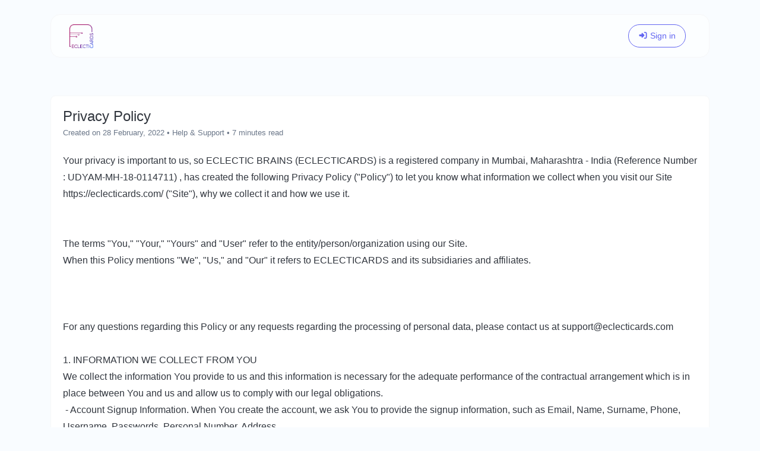

--- FILE ---
content_type: text/html; charset=UTF-8
request_url: https://eclecticards.com/page/privacy-policy
body_size: 9265
content:
<!DOCTYPE html>
<html lang="en" dir="ltr">
    <head>
        <title>Privacy Policy - ECLECTICARDS</title>
        <base href="https://eclecticards.com/">
        <meta charset="UTF-8">
        <meta name="viewport" content="width=device-width, initial-scale=1, shrink-to-fit=no" />

        
                
        <!-- Open graph / Twitter markup -->
<meta property="og:type" content="website" />
<meta property="og:url" content="https://eclecticards.com/page/privacy-policy" />
<meta property="og:title" content="Privacy Policy - ECLECTICARDS" />
<meta property="og:image" content="https://eclecticards.com/uploads/main/4d2911557bad32743a00deb7be04d7bb.png" />
<meta property="og:site_name" content="ECLECTICARDS" />
<meta name="twitter:card" content="summary_large_image" />
<meta name="twitter:url" content="https://eclecticards.com/page/privacy-policy" />
<meta name="twitter:title" content="Privacy Policy - ECLECTICARDS" />
<meta name="twitter:image" content="https://eclecticards.com/uploads/main/4d2911557bad32743a00deb7be04d7bb.png" />

                    <link rel="canonical" href="https://eclecticards.com/page/privacy-policy" />
        
                <meta name="robots" content="noarchive">
        
        
        <link href="https://eclecticards.com/uploads/main/d8a81c40b254cf4208289ed4548bb1fa.png" rel="icon" />

        <link href="https://eclecticards.com/themes/altum/assets/css/custom-bootstrap/bootstrap.min.css?v=6400" id="css_theme_style" rel="stylesheet" media="screen,print">
                    <link href="https://eclecticards.com/themes/altum/assets/css/custom.min.css?v=6400" rel="stylesheet" media="screen,print">
        
        
        
                    <!-- Google tag (gtag.js) -->
<script async src="https://www.googletagmanager.com/gtag/js?id=G-8Z0VJBJCJ2"></script>
<script>
  window.dataLayer = window.dataLayer || [];
  function gtag(){dataLayer.push(arguments);}
  gtag('js', new Date());

  gtag('config', 'G-8Z0VJBJCJ2');
</script>
<meta name="p:domain_verify" content="3f426fa9167cb8cc409026f40d78c126"/>        
            </head>

    <body class="index  " data-theme-style="light">
        
                
                
                
        

    
        
        
                
        <div class="container pt-4">
            
<nav id="navbar" class="navbar navbar-main navbar-expand-lg navbar-light mb-6 index-highly-rounded border border-gray-100">
    <div class="container">
        <a
                class="navbar-brand d-flex"
                href="https://eclecticards.com/"
                data-logo
                data-light-value="https://eclecticards.com/uploads/main/a831e04584a5a36e2b2c524ecd1cfeea.png"
                data-light-class="img-fluid navbar-logo"
                data-light-tag="img"
                data-dark-value="https://eclecticards.com/uploads/main/a6ddb69ab2bb08b9a5bba5c92fea0cac.png"
                data-dark-class="img-fluid navbar-logo"
                data-dark-tag="img"
        >
                            <img src="https://eclecticards.com/uploads/main/a831e04584a5a36e2b2c524ecd1cfeea.png" class="img-fluid navbar-logo" alt="Website logo" />
                    </a>

        <button class="btn navbar-custom-toggler d-lg-none" type="button" data-toggle="collapse" data-target="#main_navbar" aria-controls="main_navbar" aria-expanded="false" aria-label="Toggle navigation">
            <i class="fas fa-fw fa-bars"></i>
        </button>

        <div class="collapse navbar-collapse justify-content-end" id="main_navbar">
            <ul class="navbar-nav">

                
                
                
                
                    <li class="nav-item d-flex align-items-center">
                        <a class="btn btn-sm btn-outline-primary" href="https://eclecticards.com/login"><i class="fas fa-fw fa-sm fa-sign-in-alt"></i> Sign in</a>
                    </li>

                    
                
            </ul>
        </div>
    </div>
</nav>
        </div>

        
        <main class="altum-animate altum-animate-fill-none altum-animate-fade-in">
            
<div class="container">
    
    <div class="card">
        <div class="card-body">
            <h1 class="h4 mb-1">Privacy Policy</h1>

            <p class="small text-muted">
                <span data-toggle="tooltip" title="Updated on 28 February, 2022">Created on 28 February, 2022</span>

                                    &bull; <a href="https://eclecticards.com/pages/help-and-support" class="text-muted">Help & Support</a>
                
                
                                                    <span>•
                        7 minutes read                                            </span>
                            </p>

            <div class="blog-post-content">
                <p></p>

                <div class="ql-content">
                    <p>Your privacy is important to us, so ECLECTIC BRAINS (ECLECTICARDS) is a registered company in Mumbai, Maharashtra - India (Reference Number : UDYAM-MH-18-0114711) , has created the following Privacy Policy ("Policy") to let you know what information we collect when you visit our Site https://eclecticards.com/ ("Site"), why we collect it and how we use it.</p><p><br></p><p><br></p><p>The terms "You," "Your," "Yours" and "User" refer to the entity/person/organization using our Site.</p><p>When this Policy mentions "We", "Us," and "Our" it refers to ECLECTICARDS and its subsidiaries and affiliates.</p><p><br></p><p><br></p><p><br></p><p>For any questions regarding this Policy or any requests regarding the processing of personal data, please contact us at support@eclecticards.com</p><p><br></p><p>1. INFORMATION WE COLLECT FROM YOU</p><p>We collect the information You provide to us and this information is necessary for the adequate performance of the contractual arrangement which is in place between You and us and allow us to comply with our legal obligations.</p><p>&nbsp;- Account Signup Information. When You create the account, we ask You to provide the signup information, such as Email, Name, Surname, Phone, Username, Passwords, Personal Number, Address.</p><p>&nbsp;- Communications, Chats, Messaging. When you communicate with us through email or any other way, we collect information about your communication and any information You choose to provide or disclose. In order to answer your request, we may access information provided by email, chats, purchase history, etc.</p><p>&nbsp;- Payment Information. To order and use features of Site, we may require you to provide certain financial information in order to facilitate the processing of payments. We collect your&nbsp;Billing address, Tax number, Name and surname.</p><p>&nbsp;- Login information. We collect Login information if You are logging to our account with Authentication Data.</p><p><br></p><p><br></p><p>2. INFORMATION WE COLLECT AUTOMATICALLY</p><p>When you use our Site or contact us directly we may collect information, including your personal information, about the way you act in our Site, the services You use and how You use them.</p><p>This information is necessary for the adequate performance of the contract between You and us, to enable us to comply with legal obligations and given our legitimate interest in being able to provide and improve the functionalities of the Site.</p><p>&nbsp;- Log data and Device information. We automatically collect log data and device information when you access and use the Site, even if you have not created an Account or logged in. That information includes, among other things: Internet protocol (IP) addresses, Browser type, Internet service provider (ISP), Referring/exit pages, Operating system, Date/time stamp, Clickstream data.</p><p>&nbsp;- Tracking technologies and Cookies. We use Cookies, Beacons, Tags, CI codes (click tracking), ISC (source tracking), ITC (item tracking codes), Phone model, Device ID, Customer number. We also automatically collect information about device’s operating system, .</p><p>&nbsp;- Geo-location data. We collect information about your approximate location as determined by data such as your IP address to offer you an improved user experience. Such data may be collected only when you access the Site using your device.</p><p>&nbsp;- Usage information. We use a tool called "Google Analytics" to collect information about your interactions with the Site (what pages you visit, such as the pages or content you view, your searches for Listings, bookings you have made, and other actions on the Site. In consequence, Google, Inc. plants a permanent cookie on your web browser to identify you as a unique user the next time you visit this Site). For more information please visit [Google](https://policies.google.com/privacy).</p><p>&nbsp;- Publicly available personal Information.</p><p><br></p><p><br></p><p>3. THE WAY WE USE YOUR INFORMATION</p><p>We process your information adhering to the general data processing principles.</p><p>We may use the information we collect through our Site for a number of reasons, including to:</p><p>&nbsp;- to identify user</p><p>&nbsp;- to create account</p><p>&nbsp;- to create trusted environment</p><p>&nbsp;- to create statistics and analyze market</p><p>&nbsp;- to stay connected</p><p>&nbsp;- to customize marketing</p><p>&nbsp;- to send billing information</p><p>&nbsp;- to manage user orders</p><p>&nbsp;- to contact user</p><p>&nbsp;- to improve services</p><p>&nbsp;- to ensure data security and prevent fraud</p><p>&nbsp;- to comply with applicable laws</p><p>&nbsp;- to request feedback</p><p>&nbsp;- to post testimonials</p><p>&nbsp;- to provide support</p><p><br></p><p>We will normally collect personal information from you only where we have your consent to do so, where we need the personal information to perform a contract with you, or where the processing is in our legitimate business interests.</p><p><br></p><p>4. DIRECT MARKETING</p><p>We may use your provided contact details for direct marketing. These direct marketing offers, depending on your preferences, may be personalized taking into account any other information which you have provided to us (e.g. location, social media profile information, etc.) or we have collected or generated from other sources as described below.</p><p>If you wish to withdraw the consent for direct marketing, and refuse to receive information from us, you may exercise such option at any time you wish by&nbsp;updating your preferences in your account, following the instructions to unsubscribe in the received email, clicking on a link for that purpose at the bottom of our e-mail with the newsletters.</p><p><br></p><p>5. COOKIES</p><p>Cookies are small text files stored by your browser on your computer when you visit our Site. We use cookies to improve our Site and make it easier to use. Cookies permit us to recognize users and avoid repetitive requests for the same information.</p><p>Please check our [Cookie Policy](https://portal.termshub.io/eclecticards.com/cookie_policy/) to find more information about cookies we use.</p><p>You may find more information about how to delete cookies, as well as the other useful information related to the use of the cookies, on the website http://www.allaboutcookies.org/.</p><p><br></p><p>6. SENSITIVE INFORMATION</p><p>We do not collect sensitive information such as political opinions, religious or philosophical beliefs, racial or ethnic origin, genetic data, biometric data, health data or data related a sexual orientation.</p><p>Please do not send, upload, or provide us any sensitive data and contact us using the contact details below if you believe that we might have such information. We have a right to delete any information we believe it might contain sensitive data.</p><p><br></p><p>7. PAYMENT INFORMATION</p><p>To order and use our services we may require you to provide certain financial information to facilitate the processing of payments. That information is provided directly to our third-party payment processors whose use of your Personal information is governed by their Privacy Policy. All payment data is stored by Paypal, Stripe, Razorpay. You may find their privacy policy link(s) here:&nbsp;[https://www.paypal.com/in/webapps/mpp/ua/privacy-full](https://www.paypal.com/in/webapps/mpp/ua/privacy-full) [https://stripe.com/in/privacy](https://stripe.com/in/privacy) [https://razorpay.com/privacy/](https://razorpay.com/privacy/)</p><p><br></p><p>8. THIRD PARTY LINKS</p><p>Our Site may have links to other websites. Please review their privacy policies to learn more about how they collect and use your personal data, because we do not control their policies and personal data processing practices.</p><p><br></p><p>9. RETENTION</p><p>We retain your personal information to provide services to you and as otherwise necessary to comply with our legal obligation, resolve disputes, and enforce our agreements.</p><p>We will retain your personal information no longer than you keep your account unless we are otherwise required by law or regulations to retain your personal information longer.</p><p>If you would like to stop us from using your personal information, you shall request that we erase your personal information and close your Account. Please note that even after deletion of your account we may keep some of your information for tax, legal reporting, and auditing obligations.</p><p><br></p><p>10. SECURITY</p><p>We have implemented security measures designed to protect the personal information you share with us, including physical, electronic and procedural measures. Among other things, we regularly monitor our systems for possible vulnerabilities and attacks.</p><p>Regardless of the measures and efforts taken by us, the transmission of information via internet, email or text message is not completely secure. We do not guarantee the absolute protection and security of your personal information or any other User Content you upload, publish or otherwise share with us or anyone else.</p><p>We therefore encourage you to avoid providing us or anyone with any sensitive information of which you believe its disclosure could cause you substantial or irreparable harm.</p><p>If you have any questions regarding the security of our Site or Services, you are welcome to contact us at support@eclecticards.com.</p><p><br></p><p>11. APPLICATION OF POLICY</p><p>Our Policy does not apply to services offered by other companies or individuals, including products or sites that may be displayed to you in search results, sites that may include our services or other sites linked from our Site or Services.</p><p><br></p><p>12. AMENDMENTS</p><p>Our Policy may change from time to time. We will post any Policy changes on our Site and, if the changes are significant, we may consider providing a more explicit notice (including, for certain services, email notification of Policy changes).</p><p><br></p><p>13. ACCEPTANCE OF THIS POLICY</p><p>We assume that all Users of this Site have carefully read this document and agree to its contents. If someone does not agree with this Policy, they should refrain from using our Site. We reserve the right to change our Policy at any time and inform by using the way as indicated in Section 13. Continued use of this Site implies acceptance of the revised Policy.</p><p><br></p><p>14. FURTHER INFORMATION</p><p>If you have any further questions regarding the data we collect, or how we use it, then please feel free to contact us at the details as indicated above.</p><p><br></p>                </div>
            </div>
        </div>
    </div>

    </div>

        </main>

        
        <div class="container d-print-none">
            <footer class="footer app-footer">
                
<div class="d-flex flex-column flex-lg-row justify-content-between mb-4">
    <div class="mb-3 mb-lg-0">
        <a
                class="h5 footer-heading"
                href="https://eclecticards.com/"
                data-logo
                data-light-value="https://eclecticards.com/uploads/main/a831e04584a5a36e2b2c524ecd1cfeea.png"
                data-light-class="mb-2 footer-logo"
                data-light-tag="img"
                data-dark-value="https://eclecticards.com/uploads/main/a6ddb69ab2bb08b9a5bba5c92fea0cac.png"
                data-dark-class="mb-2 footer-logo"
                data-dark-tag="img"
        >
                            <img src="https://eclecticards.com/uploads/main/a831e04584a5a36e2b2c524ecd1cfeea.png" class="mb-2 footer-logo" alt="Website logo" />
                    </a>
        <div class="text-muted font-size-little-small mt-1">Copyright © 2026 ECLECTICARDS.</div>

        <div class="d-flex flex-wrap mt-3 gap-3">
                                                                            <div class="p-2 footer-social-wrapper" style="background-color: rgba(255, 0, 0, 0.1);">
                        <a href="https://youtube.com/channel/UCXk7fUUp2dByAL_kSsf-SGw" target="_blank" rel="noreferrer" data-toggle="tooltip" title="YouTube">
                            <i class="fab fa-youtube fa-fw fa-sm" style="color: #FF0000;"></i>
                        </a>
                    </div>
                                                                                                                        <div class="p-2 footer-social-wrapper" style="background-color: rgba(193, 53, 132, 0.1);">
                        <a href="https://instagram.com/eclecticards" target="_blank" rel="noreferrer" data-toggle="tooltip" title="Instagram">
                            <i class="fab fa-instagram fa-fw fa-sm" style="color: #C13584;"></i>
                        </a>
                    </div>
                                                                                                                                                    <div class="p-2 footer-social-wrapper" style="background-color: rgba(59, 89, 152, 0.1);">
                        <a href="mailto:support@eclecticards.com" target="_blank" rel="noreferrer" data-toggle="tooltip" title="Email">
                            <i class="fas fa-envelope fa-fw fa-sm" style="color: #3b5998;"></i>
                        </a>
                    </div>
                                    </div>
    </div>

    <div class="d-flex flex-row flex-truncate">
        
        
        
            </div>
</div>

<div class="row">
    <div class="col-12 col-lg mb-3 mb-lg-0">
        <ul class="list-style-none d-flex flex-column flex-lg-row flex-wrap m-0">
                            <li class="mb-2 mr-lg-3"><a href="https://eclecticards.com/blog">Blog</a></li>
            
                                        
            
                            <li class="mb-2 mr-lg-3"><a href="#" data-cc="show-preferencesModal">Cookies</a></li>
            
            
                                                <li class="mb-2 mr-lg-3">
                        <a href="https://www.eclecticbrains.in/" target="_blank">
                            
                            Magazine                        </a>
                    </li>
                                    <li class="mb-2 mr-lg-3">
                        <a href="https://eclecticards.com/page/support" target="_self">
                            
                            Support                        </a>
                    </li>
                                    <li class="mb-2 mr-lg-3">
                        <a href="https://eclecticards.com/page/about" target="_self">
                            
                            About Us                        </a>
                    </li>
                                    <li class="mb-2 mr-lg-3">
                        <a href="https://eclecticards.com/page/privacy-policy" target="_self">
                            
                            Privacy Policy                        </a>
                    </li>
                                    <li class="mb-2 mr-lg-3">
                        <a href="https://eclecticards.com/page/terms-and-conditions" target="_self">
                            
                            Terms & Conditions                        </a>
                    </li>
                                    <li class="mb-2 mr-lg-3">
                        <a href="https://eclecticards.com/page/cancellation-and-refund" target="_self">
                            
                            Cancellation and Refund Policy                        </a>
                    </li>
                                    <li class="mb-2 mr-lg-3">
                        <a href="https://eclecticards.com/page/contact-us" target="_self">
                            
                            Contact Us                        </a>
                    </li>
                                    <li class="mb-2 mr-lg-3">
                        <a href="https://eclecticards.com/page/create-account" target="_blank">
                            
                            Getting Started                        </a>
                    </li>
                                    <li class="mb-2 mr-lg-3">
                        <a href="https://merchant.razorpay.com/policy/K4Bbbfve31cUUo/shipping" target="_blank">
                            
                            Shipping &amp; Delivery Policy                        </a>
                    </li>
                                    </ul>
    </div>
</div>
            </footer>
        </div>

        
        
<input type="hidden" name="global_site_url" value="https://eclecticards.com/" />
<input type="hidden" name="global_url" value="https://eclecticards.com/" />
<input type="hidden" name="global_token" value="8b230d63ce64ad11a027705d42cbc69be2a5b396722412ced9dc9c1d27a0bdeb" />
<input type="hidden" name="global_number_decimal_point" value="." />
<input type="hidden" name="global_number_thousands_separator" value="," />

<script>
    'use strict';
    
    /* Some global variables */
    window.altum = {};
    let global_token = document.querySelector('input[name="global_token"]').value;
    let site_url = document.querySelector('input[name="global_site_url"]').value;
    let url = document.querySelector('input[name="global_url"]').value;
    let decimal_point = document.querySelector('[name="global_number_decimal_point"]').value;
    let thousands_separator = document.querySelector('[name="global_number_thousands_separator"]').value;
</script>

                    <script src="https://eclecticards.com/themes/altum/assets/js/libraries/jquery.min.js?v=6400"></script>
                    <script src="https://eclecticards.com/themes/altum/assets/js/libraries/popper.min.js?v=6400"></script>
                    <script src="https://eclecticards.com/themes/altum/assets/js/libraries/bootstrap.min.js?v=6400"></script>
                    <script src="https://eclecticards.com/themes/altum/assets/js/custom.min.js?v=6400"></script>
        
                    <script src="https://eclecticards.com/themes/altum/assets/js/libraries/fontawesome.min.js?v=6400" defer></script>
                    <script src="https://eclecticards.com/themes/altum/assets/js/libraries/fontawesome-solid.min.js?v=6400" defer></script>
                    <script src="https://eclecticards.com/themes/altum/assets/js/libraries/fontawesome-brands.modified.js?v=6400" defer></script>
        
        <script type="application/ld+json">
    {
        "@context": "https://schema.org",
        "@type": "BreadcrumbList",
        "itemListElement": [
            {
                "@type": "ListItem",
                "position": 1,
                "name": "index.title",
                    "item": "https://eclecticards.com/"
                },
                {
                    "@type": "ListItem",
                    "position": 2,
                    "name": "Blog",
                    "item": "https://eclecticards.com/blog"
                },
                {
                    "@type": "ListItem",
                    "position": 3,
                    "name": "Privacy Policy",
                    "item": "https://eclecticards.com/page/privacy-policy"
                }
            ]
        }
</script>
    <script src="https://eclecticards.com/themes/altum/assets/js/libraries/cookieconsent.js?v=6400"></script>
    <link href="https://eclecticards.com/themes/altum/assets/css/libraries/cookieconsent.css?v=6400" rel="stylesheet" media="screen">
    <style>
        :root {
            --cc-font-family: inherit;
            --cc-bg: hsla(0, 0%, 100%, 90%);
            --cc-separator-border-color: transparent;

            --cc-modal-border-radius: var(--border-radius);
            --cc-btn-border-radius: var(--border-radius);

            --cc-primary-color:var(--gray-700);
            --cc-secondary-color:var(--gray-600);

            --cc-btn-primary-color: var(--white);
            --cc-btn-primary-bg: var(--primary);
            --cc-btn-primary-hover-bg: var(--primary-600);
            --cc-btn-primary-color-bg: var(--white);
            --cc-btn-primary-hover-color: var(--white);

            --cc-btn-secondary-bg:var(--gray-300);
            --cc-btn-secondary-hover-bg:var(--gray-400);

            --cc-btn-secondary-hover-color: var(--black);
            --cc-btn-secondary-hover-border-color: var(--cc-btn-secondary-hover-bg);
        }

        .cc--darkmode {
            --cc-bg: hsla(0, 0%, 0%, 90%);
            --cc-separator-border-color: transparent;
        }
    </style>

    <script>
    'use strict';
    
        window.addEventListener('load', () => {
            let language_code = document.documentElement.getAttribute('lang');
            let language_direction = document.documentElement.getAttribute('dir');
            let translations = {};

            translations[language_code] = {
                consentModal: {
                    title: "We use cookies \ud83c\udf6a",
                    description: "Hi, this website uses essential cookies to ensure its proper operation and tracking cookies to understand how you interact with it. The latter will be set only after consent.",
                    acceptAllBtn: "Accept all",
                    acceptNecessaryBtn: "Reject all",
                    showPreferencesBtn: "Customize",
                },

                preferencesModal: {
                    title: "Cookie preferences",
                    acceptAllBtn: "Accept all",
                    acceptNecessaryBtn: "Reject all",
                    savePreferencesBtn: "Save settings",
                    closeIconLabel: "Close",
                    sections: [
                        {
                            title: "Cookie usage \ud83d\udce2",
                            description: "We use cookies to ensure the basic functionalities of the website and to enhance your online experience. You can choose for each category to opt-in\/out whenever you want. For more details relative to cookies and other sensitive data, please read the full <a href=\"https:\/\/eclecticards.com\/page\/privacy-policy\" class=\"cc-link\">privacy policy<\/a>."                        },

                        {
                            title: "Strictly necessary cookies",
                            description: "These cookies are essential for the proper functioning of my website. Without these cookies, the website would not work properly.",
                            linkedCategory: 'necessary'
                        },

                                                {
                            title: "Performance and Analytics cookies",
                            description: "These cookies allow the website to remember the choices you have made in the past.",
                            linkedCategory: 'analytics'
                        },
                        
                                                {
                            title: "Advertisement and Targeting cookies",
                            description: "These cookies collect information about how you use the website, which pages you visited and which links you clicked on. All of the data is anonymized and cannot be used to identify you.",
                            linkedCategory: 'targeting'
                        },
                                            ]
                }
            };

            CookieConsent.run({
                categories: {
                    necessary: {
                        enabled: true,
                        readOnly: true,
                    },
                    analytics: {},
                    targeting: {},
                },

                language: {
                    rtl: language_direction == 'rtl' ? language_code : null,
                    default: language_code,
                    autoDetect: 'document',
                    translations
                },

                onFirstConsent: () => {
                    const preferences = CookieConsent.getUserPreferences();
                    window.dispatchEvent(new CustomEvent('cookie_consent_update', { detail: { accepted_categories: preferences.acceptedCategories } }));

                                    },

                onChange: () => {
                    const preferences = CookieConsent.getUserPreferences();
                    window.dispatchEvent(new CustomEvent('cookie_consent_update', { detail: { accepted_categories: preferences.acceptedCategories } }));

                    
                },

                guiOptions: {
                    consentModal: {
                        layout: "box",
                        position: "bottom left",
                        flipButtons: false
                    },
                    preferencesModal: {
                        layout: 'box',
                    }
                },
            });
        });
    </script>
        </body>
</html>


--- FILE ---
content_type: text/css
request_url: https://eclecticards.com/themes/altum/assets/css/custom-bootstrap/bootstrap.min.css?v=6400
body_size: 203416
content:
:root{--blue: #007bff;--indigo: #6610f2;--purple: #6f42c1;--pink: #e83e8c;--red: #dc3545;--orange: #fd7e14;--yellow: #ffc107;--green: #5ec269;--teal: #20c997;--cyan: #17a2b8;--white: #fff;--gray: #6b7789;--gray-dark: #31363e;--primary: #6366f1;--secondary: #6b7789;--success: #5ec269;--info: #17a2b8;--warning: #ffc107;--danger: #dc3545;--light: #f6f7f8;--dark: #31363e;--gray-50: #fcfcfc;--gray-100: #f6f7f8;--gray-200: #f0f2f3;--gray-300: #e5e7ea;--gray-400: #a6afb9;--gray-500: #9ba4b0;--gray-600: #6b7789;--gray-700: #4c5361;--gray-800: #31363e;--gray-900: #1d1f25;--primary-50: #eef2ff;--primary-100: #e0e7ff;--primary-200: #c7d2fe;--primary-300: #a5b4fc;--primary-400: #818cf8;--primary-600: #4f46e5;--primary-700: #4338ca;--primary-800: #3730a3;--primary-900: #312e81;--breakpoint-xs: 0;--breakpoint-sm: 576px;--breakpoint-md: 768px;--breakpoint-lg: 992px;--breakpoint-xl: 1200px;--font-family-sans-serif: -apple-system, BlinkMacSystemFont, "Segoe UI", Roboto, "Helvetica Neue", Arial, "Noto Sans", "Liberation Sans", sans-serif, "Apple Color Emoji", "Segoe UI Emoji", "Segoe UI Symbol", "Noto Color Emoji";--font-family-monospace: SFMono-Regular, Menlo, Monaco, Consolas, "Liberation Mono", "Courier New", monospace}*,*::before,*::after{box-sizing:border-box}html{font-family:sans-serif;line-height:1.15;-webkit-text-size-adjust:100%;-webkit-tap-highlight-color:rgba(0,0,0,0)}article,aside,figcaption,figure,footer,header,hgroup,main,nav,section{display:block}body{margin:0;font-family:Candara,Calibri,Segoe,sans-serif;font-size:1rem;font-weight:400;line-height:1.5;color:#31363e;text-align:left;background-color:#f9fafb}[tabindex="-1"]:focus:not(:focus-visible){outline:0 !important}hr{box-sizing:content-box;height:0;overflow:visible}h1,h2,h3,h4,h5,h6{margin-top:0;margin-bottom:.5rem}p{margin-top:0;margin-bottom:1rem}abbr[title],abbr[data-original-title]{text-decoration:underline;text-decoration:underline dotted;cursor:help;border-bottom:0;text-decoration-skip-ink:none}address{margin-bottom:1rem;font-style:normal;line-height:inherit}ol,ul,dl{margin-top:0;margin-bottom:1rem}ol ol,ul ul,ol ul,ul ol{margin-bottom:0}dt{font-weight:700}dd{margin-bottom:.5rem;margin-left:0}blockquote{margin:0 0 1rem}b,strong{font-weight:bolder}small{font-size:80%}sub,sup{position:relative;font-size:75%;line-height:0;vertical-align:baseline}sub{bottom:-0.25em}sup{top:-0.5em}a{color:#1f1f1f;text-decoration:none;background-color:rgba(0,0,0,0)}a:hover{color:#000;text-decoration:underline}a:not([href]):not([class]){color:inherit;text-decoration:none}a:not([href]):not([class]):hover{color:inherit;text-decoration:none}pre,code,kbd,samp{font-family:SFMono-Regular,Menlo,Monaco,Consolas,"Liberation Mono","Courier New",monospace;font-size:1em}pre{margin-top:0;margin-bottom:1rem;overflow:auto;-ms-overflow-style:scrollbar}figure{margin:0 0 1rem}img{vertical-align:middle;border-style:none}svg{overflow:hidden;vertical-align:middle}table{border-collapse:collapse}caption{padding-top:.75rem;padding-bottom:.75rem;color:#6b7789;text-align:left;caption-side:bottom}th{text-align:inherit;text-align:-webkit-match-parent}label{display:inline-block;margin-bottom:.5rem}button{border-radius:0}button:focus:not(:focus-visible){outline:0}input,button,select,optgroup,textarea{margin:0;font-family:inherit;font-size:inherit;line-height:inherit}button,input{overflow:visible}button,select{text-transform:none}[role=button]{cursor:pointer}select{word-wrap:normal}button,[type=button],[type=reset],[type=submit]{-webkit-appearance:button}button:not(:disabled),[type=button]:not(:disabled),[type=reset]:not(:disabled),[type=submit]:not(:disabled){cursor:pointer}button::-moz-focus-inner,[type=button]::-moz-focus-inner,[type=reset]::-moz-focus-inner,[type=submit]::-moz-focus-inner{padding:0;border-style:none}input[type=radio],input[type=checkbox]{box-sizing:border-box;padding:0}textarea{overflow:auto;resize:vertical}fieldset{min-width:0;padding:0;margin:0;border:0}legend{display:block;width:100%;max-width:100%;padding:0;margin-bottom:.5rem;font-size:1.5rem;line-height:inherit;color:inherit;white-space:normal}progress{vertical-align:baseline}[type=number]::-webkit-inner-spin-button,[type=number]::-webkit-outer-spin-button{height:auto}[type=search]{outline-offset:-2px;-webkit-appearance:none}[type=search]::-webkit-search-decoration{-webkit-appearance:none}::-webkit-file-upload-button{font:inherit;-webkit-appearance:button}output{display:inline-block}summary{display:list-item;cursor:pointer}template{display:none}[hidden]{display:none !important}h1,h2,h3,h4,h5,h6,.h1,.h2,.h3,.h4,.h5,.h6{margin-bottom:.5rem;font-weight:500;line-height:1.2}h1,.h1{font-size:2.5rem}h2,.h2{font-size:2rem}h3,.h3{font-size:1.75rem}h4,.h4{font-size:1.5rem}h5,.h5{font-size:1.25rem}h6,.h6{font-size:1rem}.lead{font-size:1.25rem;font-weight:300}.display-1{font-size:6rem;font-weight:300;line-height:1.2}.display-2{font-size:5.5rem;font-weight:300;line-height:1.2}.display-3{font-size:4.5rem;font-weight:300;line-height:1.2}.display-4{font-size:3.5rem;font-weight:300;line-height:1.2}hr{margin-top:1rem;margin-bottom:1rem;border:0;border-top:1px solid rgba(0,0,0,.1)}small,.small{font-size:80%;font-weight:400}mark,.mark{padding:.2em;background-color:#fcf8e3}.list-unstyled{padding-left:0;list-style:none}.list-inline{padding-left:0;list-style:none}.list-inline-item{display:inline-block}.list-inline-item:not(:last-child){margin-right:.5rem}.initialism{font-size:90%;text-transform:uppercase}.blockquote{margin-bottom:1rem;font-size:1.25rem}.blockquote-footer{display:block;font-size:80%;color:#31363e}.blockquote-footer::before{content:"— "}.img-fluid{max-width:100%;height:auto}.img-thumbnail{padding:.25rem;background-color:#f9fafb;border:1px solid #e5e7ea;border-radius:.5rem;max-width:100%;height:auto}.figure{display:inline-block}.figure-img{margin-bottom:.5rem;line-height:1}.figure-caption{font-size:90%;color:#6b7789}code{font-size:87.5%;color:#6366f1;word-wrap:break-word}a>code{color:inherit}kbd{padding:.2rem .4rem;font-size:87.5%;color:#fff;background-color:#1d1f25;border-radius:.5rem}kbd kbd{padding:0;font-size:100%;font-weight:700}pre{display:block;font-size:87.5%;color:#1d1f25}pre code{font-size:inherit;color:inherit;word-break:normal}.pre-scrollable{max-height:340px;overflow-y:scroll}.container,.container-fluid,.container-xl,.container-lg,.container-md,.container-sm{width:100%;padding-right:15px;padding-left:15px;margin-right:auto;margin-left:auto}@media(min-width: 576px){.container-sm,.container{max-width:540px}}@media(min-width: 768px){.container-md,.container-sm,.container{max-width:720px}}@media(min-width: 992px){.container-lg,.container-md,.container-sm,.container{max-width:960px}}@media(min-width: 1200px){.container-xl,.container-lg,.container-md,.container-sm,.container{max-width:1140px}}.row{display:flex;flex-wrap:wrap;margin-right:-15px;margin-left:-15px}.no-gutters{margin-right:0;margin-left:0}.no-gutters>.col,.no-gutters>[class*=col-]{padding-right:0;padding-left:0}.col-xl,.col-xl-auto,.col-xl-12,.col-xl-11,.col-xl-10,.col-xl-9,.col-xl-8,.col-xl-7,.col-xl-6,.col-xl-5,.col-xl-4,.col-xl-3,.col-xl-2,.col-xl-1,.col-lg,.col-lg-auto,.col-lg-12,.col-lg-11,.col-lg-10,.col-lg-9,.col-lg-8,.col-lg-7,.col-lg-6,.col-lg-5,.col-lg-4,.col-lg-3,.col-lg-2,.col-lg-1,.col-md,.col-md-auto,.col-md-12,.col-md-11,.col-md-10,.col-md-9,.col-md-8,.col-md-7,.col-md-6,.col-md-5,.col-md-4,.col-md-3,.col-md-2,.col-md-1,.col-sm,.col-sm-auto,.col-sm-12,.col-sm-11,.col-sm-10,.col-sm-9,.col-sm-8,.col-sm-7,.col-sm-6,.col-sm-5,.col-sm-4,.col-sm-3,.col-sm-2,.col-sm-1,.col,.col-auto,.col-12,.col-11,.col-10,.col-9,.col-8,.col-7,.col-6,.col-5,.col-4,.col-3,.col-2,.col-1{position:relative;width:100%;padding-right:15px;padding-left:15px}.col{flex-basis:0;flex-grow:1;max-width:100%}.row-cols-1>*{flex:0 0 100%;max-width:100%}.row-cols-2>*{flex:0 0 50%;max-width:50%}.row-cols-3>*{flex:0 0 33.3333333333%;max-width:33.3333333333%}.row-cols-4>*{flex:0 0 25%;max-width:25%}.row-cols-5>*{flex:0 0 20%;max-width:20%}.row-cols-6>*{flex:0 0 16.6666666667%;max-width:16.6666666667%}.col-auto{flex:0 0 auto;width:auto;max-width:100%}.col-1{flex:0 0 8.33333333%;max-width:8.33333333%}.col-2{flex:0 0 16.66666667%;max-width:16.66666667%}.col-3{flex:0 0 25%;max-width:25%}.col-4{flex:0 0 33.33333333%;max-width:33.33333333%}.col-5{flex:0 0 41.66666667%;max-width:41.66666667%}.col-6{flex:0 0 50%;max-width:50%}.col-7{flex:0 0 58.33333333%;max-width:58.33333333%}.col-8{flex:0 0 66.66666667%;max-width:66.66666667%}.col-9{flex:0 0 75%;max-width:75%}.col-10{flex:0 0 83.33333333%;max-width:83.33333333%}.col-11{flex:0 0 91.66666667%;max-width:91.66666667%}.col-12{flex:0 0 100%;max-width:100%}.order-first{order:-1}.order-last{order:13}.order-0{order:0}.order-1{order:1}.order-2{order:2}.order-3{order:3}.order-4{order:4}.order-5{order:5}.order-6{order:6}.order-7{order:7}.order-8{order:8}.order-9{order:9}.order-10{order:10}.order-11{order:11}.order-12{order:12}.offset-1{margin-left:8.33333333%}.offset-2{margin-left:16.66666667%}.offset-3{margin-left:25%}.offset-4{margin-left:33.33333333%}.offset-5{margin-left:41.66666667%}.offset-6{margin-left:50%}.offset-7{margin-left:58.33333333%}.offset-8{margin-left:66.66666667%}.offset-9{margin-left:75%}.offset-10{margin-left:83.33333333%}.offset-11{margin-left:91.66666667%}@media(min-width: 576px){.col-sm{flex-basis:0;flex-grow:1;max-width:100%}.row-cols-sm-1>*{flex:0 0 100%;max-width:100%}.row-cols-sm-2>*{flex:0 0 50%;max-width:50%}.row-cols-sm-3>*{flex:0 0 33.3333333333%;max-width:33.3333333333%}.row-cols-sm-4>*{flex:0 0 25%;max-width:25%}.row-cols-sm-5>*{flex:0 0 20%;max-width:20%}.row-cols-sm-6>*{flex:0 0 16.6666666667%;max-width:16.6666666667%}.col-sm-auto{flex:0 0 auto;width:auto;max-width:100%}.col-sm-1{flex:0 0 8.33333333%;max-width:8.33333333%}.col-sm-2{flex:0 0 16.66666667%;max-width:16.66666667%}.col-sm-3{flex:0 0 25%;max-width:25%}.col-sm-4{flex:0 0 33.33333333%;max-width:33.33333333%}.col-sm-5{flex:0 0 41.66666667%;max-width:41.66666667%}.col-sm-6{flex:0 0 50%;max-width:50%}.col-sm-7{flex:0 0 58.33333333%;max-width:58.33333333%}.col-sm-8{flex:0 0 66.66666667%;max-width:66.66666667%}.col-sm-9{flex:0 0 75%;max-width:75%}.col-sm-10{flex:0 0 83.33333333%;max-width:83.33333333%}.col-sm-11{flex:0 0 91.66666667%;max-width:91.66666667%}.col-sm-12{flex:0 0 100%;max-width:100%}.order-sm-first{order:-1}.order-sm-last{order:13}.order-sm-0{order:0}.order-sm-1{order:1}.order-sm-2{order:2}.order-sm-3{order:3}.order-sm-4{order:4}.order-sm-5{order:5}.order-sm-6{order:6}.order-sm-7{order:7}.order-sm-8{order:8}.order-sm-9{order:9}.order-sm-10{order:10}.order-sm-11{order:11}.order-sm-12{order:12}.offset-sm-0{margin-left:0}.offset-sm-1{margin-left:8.33333333%}.offset-sm-2{margin-left:16.66666667%}.offset-sm-3{margin-left:25%}.offset-sm-4{margin-left:33.33333333%}.offset-sm-5{margin-left:41.66666667%}.offset-sm-6{margin-left:50%}.offset-sm-7{margin-left:58.33333333%}.offset-sm-8{margin-left:66.66666667%}.offset-sm-9{margin-left:75%}.offset-sm-10{margin-left:83.33333333%}.offset-sm-11{margin-left:91.66666667%}}@media(min-width: 768px){.col-md{flex-basis:0;flex-grow:1;max-width:100%}.row-cols-md-1>*{flex:0 0 100%;max-width:100%}.row-cols-md-2>*{flex:0 0 50%;max-width:50%}.row-cols-md-3>*{flex:0 0 33.3333333333%;max-width:33.3333333333%}.row-cols-md-4>*{flex:0 0 25%;max-width:25%}.row-cols-md-5>*{flex:0 0 20%;max-width:20%}.row-cols-md-6>*{flex:0 0 16.6666666667%;max-width:16.6666666667%}.col-md-auto{flex:0 0 auto;width:auto;max-width:100%}.col-md-1{flex:0 0 8.33333333%;max-width:8.33333333%}.col-md-2{flex:0 0 16.66666667%;max-width:16.66666667%}.col-md-3{flex:0 0 25%;max-width:25%}.col-md-4{flex:0 0 33.33333333%;max-width:33.33333333%}.col-md-5{flex:0 0 41.66666667%;max-width:41.66666667%}.col-md-6{flex:0 0 50%;max-width:50%}.col-md-7{flex:0 0 58.33333333%;max-width:58.33333333%}.col-md-8{flex:0 0 66.66666667%;max-width:66.66666667%}.col-md-9{flex:0 0 75%;max-width:75%}.col-md-10{flex:0 0 83.33333333%;max-width:83.33333333%}.col-md-11{flex:0 0 91.66666667%;max-width:91.66666667%}.col-md-12{flex:0 0 100%;max-width:100%}.order-md-first{order:-1}.order-md-last{order:13}.order-md-0{order:0}.order-md-1{order:1}.order-md-2{order:2}.order-md-3{order:3}.order-md-4{order:4}.order-md-5{order:5}.order-md-6{order:6}.order-md-7{order:7}.order-md-8{order:8}.order-md-9{order:9}.order-md-10{order:10}.order-md-11{order:11}.order-md-12{order:12}.offset-md-0{margin-left:0}.offset-md-1{margin-left:8.33333333%}.offset-md-2{margin-left:16.66666667%}.offset-md-3{margin-left:25%}.offset-md-4{margin-left:33.33333333%}.offset-md-5{margin-left:41.66666667%}.offset-md-6{margin-left:50%}.offset-md-7{margin-left:58.33333333%}.offset-md-8{margin-left:66.66666667%}.offset-md-9{margin-left:75%}.offset-md-10{margin-left:83.33333333%}.offset-md-11{margin-left:91.66666667%}}@media(min-width: 992px){.col-lg{flex-basis:0;flex-grow:1;max-width:100%}.row-cols-lg-1>*{flex:0 0 100%;max-width:100%}.row-cols-lg-2>*{flex:0 0 50%;max-width:50%}.row-cols-lg-3>*{flex:0 0 33.3333333333%;max-width:33.3333333333%}.row-cols-lg-4>*{flex:0 0 25%;max-width:25%}.row-cols-lg-5>*{flex:0 0 20%;max-width:20%}.row-cols-lg-6>*{flex:0 0 16.6666666667%;max-width:16.6666666667%}.col-lg-auto{flex:0 0 auto;width:auto;max-width:100%}.col-lg-1{flex:0 0 8.33333333%;max-width:8.33333333%}.col-lg-2{flex:0 0 16.66666667%;max-width:16.66666667%}.col-lg-3{flex:0 0 25%;max-width:25%}.col-lg-4{flex:0 0 33.33333333%;max-width:33.33333333%}.col-lg-5{flex:0 0 41.66666667%;max-width:41.66666667%}.col-lg-6{flex:0 0 50%;max-width:50%}.col-lg-7{flex:0 0 58.33333333%;max-width:58.33333333%}.col-lg-8{flex:0 0 66.66666667%;max-width:66.66666667%}.col-lg-9{flex:0 0 75%;max-width:75%}.col-lg-10{flex:0 0 83.33333333%;max-width:83.33333333%}.col-lg-11{flex:0 0 91.66666667%;max-width:91.66666667%}.col-lg-12{flex:0 0 100%;max-width:100%}.order-lg-first{order:-1}.order-lg-last{order:13}.order-lg-0{order:0}.order-lg-1{order:1}.order-lg-2{order:2}.order-lg-3{order:3}.order-lg-4{order:4}.order-lg-5{order:5}.order-lg-6{order:6}.order-lg-7{order:7}.order-lg-8{order:8}.order-lg-9{order:9}.order-lg-10{order:10}.order-lg-11{order:11}.order-lg-12{order:12}.offset-lg-0{margin-left:0}.offset-lg-1{margin-left:8.33333333%}.offset-lg-2{margin-left:16.66666667%}.offset-lg-3{margin-left:25%}.offset-lg-4{margin-left:33.33333333%}.offset-lg-5{margin-left:41.66666667%}.offset-lg-6{margin-left:50%}.offset-lg-7{margin-left:58.33333333%}.offset-lg-8{margin-left:66.66666667%}.offset-lg-9{margin-left:75%}.offset-lg-10{margin-left:83.33333333%}.offset-lg-11{margin-left:91.66666667%}}@media(min-width: 1200px){.col-xl{flex-basis:0;flex-grow:1;max-width:100%}.row-cols-xl-1>*{flex:0 0 100%;max-width:100%}.row-cols-xl-2>*{flex:0 0 50%;max-width:50%}.row-cols-xl-3>*{flex:0 0 33.3333333333%;max-width:33.3333333333%}.row-cols-xl-4>*{flex:0 0 25%;max-width:25%}.row-cols-xl-5>*{flex:0 0 20%;max-width:20%}.row-cols-xl-6>*{flex:0 0 16.6666666667%;max-width:16.6666666667%}.col-xl-auto{flex:0 0 auto;width:auto;max-width:100%}.col-xl-1{flex:0 0 8.33333333%;max-width:8.33333333%}.col-xl-2{flex:0 0 16.66666667%;max-width:16.66666667%}.col-xl-3{flex:0 0 25%;max-width:25%}.col-xl-4{flex:0 0 33.33333333%;max-width:33.33333333%}.col-xl-5{flex:0 0 41.66666667%;max-width:41.66666667%}.col-xl-6{flex:0 0 50%;max-width:50%}.col-xl-7{flex:0 0 58.33333333%;max-width:58.33333333%}.col-xl-8{flex:0 0 66.66666667%;max-width:66.66666667%}.col-xl-9{flex:0 0 75%;max-width:75%}.col-xl-10{flex:0 0 83.33333333%;max-width:83.33333333%}.col-xl-11{flex:0 0 91.66666667%;max-width:91.66666667%}.col-xl-12{flex:0 0 100%;max-width:100%}.order-xl-first{order:-1}.order-xl-last{order:13}.order-xl-0{order:0}.order-xl-1{order:1}.order-xl-2{order:2}.order-xl-3{order:3}.order-xl-4{order:4}.order-xl-5{order:5}.order-xl-6{order:6}.order-xl-7{order:7}.order-xl-8{order:8}.order-xl-9{order:9}.order-xl-10{order:10}.order-xl-11{order:11}.order-xl-12{order:12}.offset-xl-0{margin-left:0}.offset-xl-1{margin-left:8.33333333%}.offset-xl-2{margin-left:16.66666667%}.offset-xl-3{margin-left:25%}.offset-xl-4{margin-left:33.33333333%}.offset-xl-5{margin-left:41.66666667%}.offset-xl-6{margin-left:50%}.offset-xl-7{margin-left:58.33333333%}.offset-xl-8{margin-left:66.66666667%}.offset-xl-9{margin-left:75%}.offset-xl-10{margin-left:83.33333333%}.offset-xl-11{margin-left:91.66666667%}}.table{width:100%;margin-bottom:1rem;color:#31363e}.table th,.table td{padding:.75rem;vertical-align:top;border-top:1px solid #f6f7f8}.table thead th{vertical-align:bottom;border-bottom:2px solid #f6f7f8}.table tbody+tbody{border-top:2px solid #f6f7f8}.table-sm th,.table-sm td{padding:.3rem}.table-bordered{border:1px solid #f6f7f8}.table-bordered th,.table-bordered td{border:1px solid #f6f7f8}.table-bordered thead th,.table-bordered thead td{border-bottom-width:2px}.table-borderless th,.table-borderless td,.table-borderless thead th,.table-borderless tbody+tbody{border:0}.table-striped tbody tr:nth-of-type(odd){background-color:rgba(0,0,0,.05)}.table-hover tbody tr:hover{color:#31363e;background-color:rgba(0,0,0,.075)}.table-primary,.table-primary>th,.table-primary>td{background-color:#d3d4fb}.table-primary th,.table-primary td,.table-primary thead th,.table-primary tbody+tbody{border-color:#aeaff8}.table-hover .table-primary:hover{background-color:#bcbdf9}.table-hover .table-primary:hover>td,.table-hover .table-primary:hover>th{background-color:#bcbdf9}.table-secondary,.table-secondary>th,.table-secondary>td{background-color:#d6d9de}.table-secondary th,.table-secondary td,.table-secondary thead th,.table-secondary tbody+tbody{border-color:#b2b8c2}.table-hover .table-secondary:hover{background-color:#c8ccd3}.table-hover .table-secondary:hover>td,.table-hover .table-secondary:hover>th{background-color:#c8ccd3}.table-success,.table-success>th,.table-success>td{background-color:#d2eed5}.table-success th,.table-success td,.table-success thead th,.table-success tbody+tbody{border-color:#abdfb1}.table-hover .table-success:hover{background-color:#bfe7c4}.table-hover .table-success:hover>td,.table-hover .table-success:hover>th{background-color:#bfe7c4}.table-info,.table-info>th,.table-info>td{background-color:#bee5eb}.table-info th,.table-info td,.table-info thead th,.table-info tbody+tbody{border-color:#86cfda}.table-hover .table-info:hover{background-color:#abdde5}.table-hover .table-info:hover>td,.table-hover .table-info:hover>th{background-color:#abdde5}.table-warning,.table-warning>th,.table-warning>td{background-color:#ffeeba}.table-warning th,.table-warning td,.table-warning thead th,.table-warning tbody+tbody{border-color:#ffdf7e}.table-hover .table-warning:hover{background-color:#ffe8a1}.table-hover .table-warning:hover>td,.table-hover .table-warning:hover>th{background-color:#ffe8a1}.table-danger,.table-danger>th,.table-danger>td{background-color:#f5c6cb}.table-danger th,.table-danger td,.table-danger thead th,.table-danger tbody+tbody{border-color:#ed969e}.table-hover .table-danger:hover{background-color:#f1b0b7}.table-hover .table-danger:hover>td,.table-hover .table-danger:hover>th{background-color:#f1b0b7}.table-light,.table-light>th,.table-light>td{background-color:#fcfdfd}.table-light th,.table-light td,.table-light thead th,.table-light tbody+tbody{border-color:#fafbfb}.table-hover .table-light:hover{background-color:#edf3f3}.table-hover .table-light:hover>td,.table-hover .table-light:hover>th{background-color:#edf3f3}.table-dark,.table-dark>th,.table-dark>td{background-color:#c5c7c9}.table-dark th,.table-dark td,.table-dark thead th,.table-dark tbody+tbody{border-color:#94969b}.table-hover .table-dark:hover{background-color:#b8babd}.table-hover .table-dark:hover>td,.table-hover .table-dark:hover>th{background-color:#b8babd}.table-gray-50,.table-gray-50>th,.table-gray-50>td{background-color:#fefefe}.table-gray-50 th,.table-gray-50 td,.table-gray-50 thead th,.table-gray-50 tbody+tbody{border-color:#fdfdfd}.table-hover .table-gray-50:hover{background-color:#f1f1f1}.table-hover .table-gray-50:hover>td,.table-hover .table-gray-50:hover>th{background-color:#f1f1f1}.table-gray-100,.table-gray-100>th,.table-gray-100>td{background-color:#fcfdfd}.table-gray-100 th,.table-gray-100 td,.table-gray-100 thead th,.table-gray-100 tbody+tbody{border-color:#fafbfb}.table-hover .table-gray-100:hover{background-color:#edf3f3}.table-hover .table-gray-100:hover>td,.table-hover .table-gray-100:hover>th{background-color:#edf3f3}.table-gray-200,.table-gray-200>th,.table-gray-200>td{background-color:#fbfbfc}.table-gray-200 th,.table-gray-200 td,.table-gray-200 thead th,.table-gray-200 tbody+tbody{border-color:#f7f8f9}.table-hover .table-gray-200:hover{background-color:#ececf1}.table-hover .table-gray-200:hover>td,.table-hover .table-gray-200:hover>th{background-color:#ececf1}.table-gray-300,.table-gray-300>th,.table-gray-300>td{background-color:#f8f8f9}.table-gray-300 th,.table-gray-300 td,.table-gray-300 thead th,.table-gray-300 tbody+tbody{border-color:#f1f3f4}.table-hover .table-gray-300:hover{background-color:#eaeaed}.table-hover .table-gray-300:hover>td,.table-hover .table-gray-300:hover>th{background-color:#eaeaed}.table-gray-400,.table-gray-400>th,.table-gray-400>td{background-color:#e6e9eb}.table-gray-400 th,.table-gray-400 td,.table-gray-400 thead th,.table-gray-400 tbody+tbody{border-color:#d1d5db}.table-hover .table-gray-400:hover{background-color:#d8dde0}.table-hover .table-gray-400:hover>td,.table-hover .table-gray-400:hover>th{background-color:#d8dde0}.table-gray-500,.table-gray-500>th,.table-gray-500>td{background-color:#e3e6e9}.table-gray-500 th,.table-gray-500 td,.table-gray-500 thead th,.table-gray-500 tbody+tbody{border-color:#cbd0d6}.table-hover .table-gray-500:hover{background-color:#d5d9de}.table-hover .table-gray-500:hover>td,.table-hover .table-gray-500:hover>th{background-color:#d5d9de}.table-gray-600,.table-gray-600>th,.table-gray-600>td{background-color:#d6d9de}.table-gray-600 th,.table-gray-600 td,.table-gray-600 thead th,.table-gray-600 tbody+tbody{border-color:#b2b8c2}.table-hover .table-gray-600:hover{background-color:#c8ccd3}.table-hover .table-gray-600:hover>td,.table-hover .table-gray-600:hover>th{background-color:#c8ccd3}.table-gray-700,.table-gray-700>th,.table-gray-700>td{background-color:#cdcfd3}.table-gray-700 th,.table-gray-700 td,.table-gray-700 thead th,.table-gray-700 tbody+tbody{border-color:#a2a6ad}.table-hover .table-gray-700:hover{background-color:#bfc2c7}.table-hover .table-gray-700:hover>td,.table-hover .table-gray-700:hover>th{background-color:#bfc2c7}.table-gray-800,.table-gray-800>th,.table-gray-800>td{background-color:#c5c7c9}.table-gray-800 th,.table-gray-800 td,.table-gray-800 thead th,.table-gray-800 tbody+tbody{border-color:#94969b}.table-hover .table-gray-800:hover{background-color:#b8babd}.table-hover .table-gray-800:hover>td,.table-hover .table-gray-800:hover>th{background-color:#b8babd}.table-gray-900,.table-gray-900>th,.table-gray-900>td{background-color:#c0c0c2}.table-gray-900 th,.table-gray-900 td,.table-gray-900 thead th,.table-gray-900 tbody+tbody{border-color:#898b8e}.table-hover .table-gray-900:hover{background-color:#b3b3b5}.table-hover .table-gray-900:hover>td,.table-hover .table-gray-900:hover>th{background-color:#b3b3b5}.table-primary-50,.table-primary-50>th,.table-primary-50>td{background-color:#fafbff}.table-primary-50 th,.table-primary-50 td,.table-primary-50 thead th,.table-primary-50 tbody+tbody{border-color:#f6f8ff}.table-hover .table-primary-50:hover{background-color:#e1e7ff}.table-hover .table-primary-50:hover>td,.table-hover .table-primary-50:hover>th{background-color:#e1e7ff}.table-primary-100,.table-primary-100>th,.table-primary-100>td{background-color:#f6f8ff}.table-primary-100 th,.table-primary-100 td,.table-primary-100 thead th,.table-primary-100 tbody+tbody{border-color:#eff3ff}.table-hover .table-primary-100:hover{background-color:#dde4ff}.table-hover .table-primary-100:hover>td,.table-hover .table-primary-100:hover>th{background-color:#dde4ff}.table-primary-200,.table-primary-200>th,.table-primary-200>td{background-color:#eff2ff}.table-primary-200 th,.table-primary-200 td,.table-primary-200 thead th,.table-primary-200 tbody+tbody{border-color:#e2e8fe}.table-hover .table-primary-200:hover{background-color:#d6ddff}.table-hover .table-primary-200:hover>td,.table-hover .table-primary-200:hover>th{background-color:#d6ddff}.table-primary-300,.table-primary-300>th,.table-primary-300>td{background-color:#e6eafe}.table-primary-300 th,.table-primary-300 td,.table-primary-300 thead th,.table-primary-300 tbody+tbody{border-color:#d0d8fd}.table-hover .table-primary-300:hover{background-color:#cdd5fd}.table-hover .table-primary-300:hover>td,.table-hover .table-primary-300:hover>th{background-color:#cdd5fd}.table-primary-400,.table-primary-400>th,.table-primary-400>td{background-color:#dcdffd}.table-primary-400 th,.table-primary-400 td,.table-primary-400 thead th,.table-primary-400 tbody+tbody{border-color:#bdc3fb}.table-hover .table-primary-400:hover{background-color:#c4c9fc}.table-hover .table-primary-400:hover>td,.table-hover .table-primary-400:hover>th{background-color:#c4c9fc}.table-primary-600,.table-primary-600>th,.table-primary-600>td{background-color:#cecbf8}.table-primary-600 th,.table-primary-600 td,.table-primary-600 thead th,.table-primary-600 tbody+tbody{border-color:#a39ff1}.table-hover .table-primary-600:hover{background-color:#b9b5f5}.table-hover .table-primary-600:hover>td,.table-hover .table-primary-600:hover>th{background-color:#b9b5f5}.table-primary-700,.table-primary-700>th,.table-primary-700>td{background-color:#cac7f0}.table-primary-700 th,.table-primary-700 td,.table-primary-700 thead th,.table-primary-700 tbody+tbody{border-color:#9d98e3}.table-hover .table-primary-700:hover{background-color:#b7b3eb}.table-hover .table-primary-700:hover>td,.table-hover .table-primary-700:hover>th{background-color:#b7b3eb}.table-primary-800,.table-primary-800>th,.table-primary-800>td{background-color:#c7c5e5}.table-primary-800 th,.table-primary-800 td,.table-primary-800 thead th,.table-primary-800 tbody+tbody{border-color:#9793cf}.table-hover .table-primary-800:hover{background-color:#b6b3dd}.table-hover .table-primary-800:hover>td,.table-hover .table-primary-800:hover>th{background-color:#b6b3dd}.table-primary-900,.table-primary-900>th,.table-primary-900>td{background-color:#c5c4dc}.table-primary-900 th,.table-primary-900 td,.table-primary-900 thead th,.table-primary-900 tbody+tbody{border-color:#9492bd}.table-hover .table-primary-900:hover{background-color:#b5b4d3}.table-hover .table-primary-900:hover>td,.table-hover .table-primary-900:hover>th{background-color:#b5b4d3}.table-active,.table-active>th,.table-active>td{background-color:rgba(0,0,0,.075)}.table-hover .table-active:hover{background-color:rgba(0,0,0,.075)}.table-hover .table-active:hover>td,.table-hover .table-active:hover>th{background-color:rgba(0,0,0,.075)}.table .thead-dark th{color:#fff;background-color:#31363e;border-color:#424953}.table .thead-light th{color:#4c5361;background-color:#f0f2f3;border-color:#f6f7f8}.table-dark{color:#fff;background-color:#31363e}.table-dark th,.table-dark td,.table-dark thead th{border-color:#424953}.table-dark.table-bordered{border:0}.table-dark.table-striped tbody tr:nth-of-type(odd){background-color:rgba(255,255,255,.05)}.table-dark.table-hover tbody tr:hover{color:#fff;background-color:rgba(255,255,255,.075)}@media(max-width: 575.98px){.table-responsive-sm{display:block;width:100%;overflow-x:auto;-webkit-overflow-scrolling:touch}.table-responsive-sm>.table-bordered{border:0}}@media(max-width: 767.98px){.table-responsive-md{display:block;width:100%;overflow-x:auto;-webkit-overflow-scrolling:touch}.table-responsive-md>.table-bordered{border:0}}@media(max-width: 991.98px){.table-responsive-lg{display:block;width:100%;overflow-x:auto;-webkit-overflow-scrolling:touch}.table-responsive-lg>.table-bordered{border:0}}@media(max-width: 1199.98px){.table-responsive-xl{display:block;width:100%;overflow-x:auto;-webkit-overflow-scrolling:touch}.table-responsive-xl>.table-bordered{border:0}}.table-responsive{display:block;width:100%;overflow-x:auto;-webkit-overflow-scrolling:touch}.table-responsive>.table-bordered{border:0}.form-control{display:block;width:100%;height:calc(1.5em + 1rem + 2px);padding:.5rem .75rem;font-size:0.9rem;font-weight:400;line-height:1.5;color:#6b7789;background-color:#fff;background-clip:padding-box;border:1px solid #e5e7ea;border-radius:.5rem;transition:border-color .15s ease-in-out,box-shadow .15s ease-in-out}@media(prefers-reduced-motion: reduce){.form-control{transition:none}}.form-control::-ms-expand{background-color:rgba(0,0,0,0);border:0}.form-control:focus{color:#6b7789;background-color:#fff;border-color:#d8d9fc;outline:0;box-shadow:0 0 0 .2rem rgba(99,102,241,.25)}.form-control::placeholder{color:#9ba4b0;opacity:1}.form-control:disabled,.form-control[readonly]{background-color:#f0f2f3;opacity:1}input[type=date].form-control,input[type=time].form-control,input[type=datetime-local].form-control,input[type=month].form-control{appearance:none}select.form-control:-moz-focusring{color:rgba(0,0,0,0);text-shadow:0 0 0 #6b7789}select.form-control:focus::-ms-value{color:#6b7789;background-color:#fff}.form-control-file,.form-control-range{display:block;width:100%}.col-form-label{padding-top:calc(0.5rem + 1px);padding-bottom:calc(0.5rem + 1px);margin-bottom:0;font-size:inherit;line-height:1.5}.col-form-label-lg{padding-top:calc(0.5rem + 1px);padding-bottom:calc(0.5rem + 1px);font-size:1.25rem;line-height:1.5}.col-form-label-sm{padding-top:calc(0.25rem + 1px);padding-bottom:calc(0.25rem + 1px);font-size:0.875rem;line-height:1.5}.form-control-plaintext{display:block;width:100%;padding:.5rem 0;margin-bottom:0;font-size:0.9rem;line-height:1.5;color:#31363e;background-color:rgba(0,0,0,0);border:solid rgba(0,0,0,0);border-width:1px 0}.form-control-plaintext.form-control-sm,.form-control-plaintext.form-control-lg{padding-right:0;padding-left:0}.form-control-sm{height:calc(1.5em + 0.5rem + 2px);padding:.25rem .5rem;font-size:0.875rem;line-height:1.5;border-radius:.5rem}.form-control-lg{height:calc(1.5em + 1rem + 2px);padding:.5rem 1rem;font-size:1.25rem;line-height:1.5;border-radius:.5rem}select.form-control[size],select.form-control[multiple]{height:auto}textarea.form-control{height:auto}.form-group{margin-bottom:1.5rem}.form-text{display:block;margin-top:.25rem}.form-row{display:flex;flex-wrap:wrap;margin-right:-5px;margin-left:-5px}.form-row>.col,.form-row>[class*=col-]{padding-right:5px;padding-left:5px}.form-check{position:relative;display:block;padding-left:1.25rem}.form-check-input{position:absolute;margin-top:.3rem;margin-left:-1.25rem}.form-check-input[disabled]~.form-check-label,.form-check-input:disabled~.form-check-label{color:#6b7789}.form-check-label{margin-bottom:0}.form-check-inline{display:inline-flex;align-items:center;padding-left:0;margin-right:.75rem}.form-check-inline .form-check-input{position:static;margin-top:0;margin-right:.3125rem;margin-left:0}.valid-feedback{display:none;width:100%;margin-top:.25rem;font-size:80%;color:#5ec269}.valid-tooltip{position:absolute;top:100%;left:0;z-index:5;display:none;max-width:100%;padding:.6rem .9rem;margin-top:.1rem;font-size:0.875rem;line-height:1.5;color:#1d1f25;background-color:rgba(94,194,105,.9);border-radius:.5rem}.form-row>.col>.valid-tooltip,.form-row>[class*=col-]>.valid-tooltip{left:5px}.was-validated :valid~.valid-feedback,.was-validated :valid~.valid-tooltip,.is-valid~.valid-feedback,.is-valid~.valid-tooltip{display:block}.was-validated .form-control:valid,.form-control.is-valid{border-color:#5ec269;padding-right:calc(1.5em + 1rem) !important;background-image:url("data:image/svg+xml,%3csvg xmlns='http://www.w3.org/2000/svg' width='8' height='8' viewBox='0 0 8 8'%3e%3cpath fill='%235ec269' d='M2.3 6.73L.6 4.53c-.4-1.04.46-1.4 1.1-.8l1.1 1.4 3.4-3.8c.6-.63 1.6-.27 1.2.7l-4 4.6c-.43.5-.8.4-1.1.1z'/%3e%3c/svg%3e");background-repeat:no-repeat;background-position:right calc(0.375em + 0.25rem) center;background-size:calc(0.75em + 0.5rem) calc(0.75em + 0.5rem)}.was-validated .form-control:valid:focus,.form-control.is-valid:focus{border-color:#5ec269;box-shadow:0 0 0 .2rem rgba(94,194,105,.25)}.was-validated select.form-control:valid,select.form-control.is-valid{padding-right:3rem !important;background-position:right 1.5rem center}.was-validated textarea.form-control:valid,textarea.form-control.is-valid{padding-right:calc(1.5em + 1rem);background-position:top calc(0.375em + 0.25rem) right calc(0.375em + 0.25rem)}.was-validated .custom-select:valid,.custom-select.is-valid{border-color:#5ec269;padding-right:calc(0.75em + 2.5rem) !important;background:url("data:image/svg+xml,%3csvg xmlns='http://www.w3.org/2000/svg' width='4' height='5' viewBox='0 0 4 5'%3e%3cpath fill='%2331363e' d='M2 0L0 2h4zm0 5L0 3h4z'/%3e%3c/svg%3e") right .75rem center/8px 10px no-repeat,#fff url("data:image/svg+xml,%3csvg xmlns='http://www.w3.org/2000/svg' width='8' height='8' viewBox='0 0 8 8'%3e%3cpath fill='%235ec269' d='M2.3 6.73L.6 4.53c-.4-1.04.46-1.4 1.1-.8l1.1 1.4 3.4-3.8c.6-.63 1.6-.27 1.2.7l-4 4.6c-.43.5-.8.4-1.1.1z'/%3e%3c/svg%3e") center right 1.75rem/calc(0.75em + 0.5rem) calc(0.75em + 0.5rem) no-repeat}.was-validated .custom-select:valid:focus,.custom-select.is-valid:focus{border-color:#5ec269;box-shadow:0 0 0 .2rem rgba(94,194,105,.25)}.was-validated .form-check-input:valid~.form-check-label,.form-check-input.is-valid~.form-check-label{color:#5ec269}.was-validated .form-check-input:valid~.valid-feedback,.was-validated .form-check-input:valid~.valid-tooltip,.form-check-input.is-valid~.valid-feedback,.form-check-input.is-valid~.valid-tooltip{display:block}.was-validated .custom-control-input:valid~.custom-control-label,.custom-control-input.is-valid~.custom-control-label{color:#5ec269}.was-validated .custom-control-input:valid~.custom-control-label::before,.custom-control-input.is-valid~.custom-control-label::before{border-color:#5ec269}.was-validated .custom-control-input:valid:checked~.custom-control-label::before,.custom-control-input.is-valid:checked~.custom-control-label::before{border-color:#83d08b;background-color:#83d08b}.was-validated .custom-control-input:valid:focus~.custom-control-label::before,.custom-control-input.is-valid:focus~.custom-control-label::before{box-shadow:0 0 0 .2rem rgba(94,194,105,.25)}.was-validated .custom-control-input:valid:focus:not(:checked)~.custom-control-label::before,.custom-control-input.is-valid:focus:not(:checked)~.custom-control-label::before{border-color:#5ec269}.was-validated .custom-file-input:valid~.custom-file-label,.custom-file-input.is-valid~.custom-file-label{border-color:#5ec269}.was-validated .custom-file-input:valid:focus~.custom-file-label,.custom-file-input.is-valid:focus~.custom-file-label{border-color:#5ec269;box-shadow:0 0 0 .2rem rgba(94,194,105,.25)}.invalid-feedback{display:none;width:100%;margin-top:.25rem;font-size:80%;color:#dc3545}.invalid-tooltip{position:absolute;top:100%;left:0;z-index:5;display:none;max-width:100%;padding:.6rem .9rem;margin-top:.1rem;font-size:0.875rem;line-height:1.5;color:#fff;background-color:rgba(220,53,69,.9);border-radius:.5rem}.form-row>.col>.invalid-tooltip,.form-row>[class*=col-]>.invalid-tooltip{left:5px}.was-validated :invalid~.invalid-feedback,.was-validated :invalid~.invalid-tooltip,.is-invalid~.invalid-feedback,.is-invalid~.invalid-tooltip{display:block}.was-validated .form-control:invalid,.form-control.is-invalid{border-color:#dc3545;padding-right:calc(1.5em + 1rem) !important;background-image:url("data:image/svg+xml,%3csvg xmlns='http://www.w3.org/2000/svg' width='12' height='12' fill='none' stroke='%23dc3545' viewBox='0 0 12 12'%3e%3ccircle cx='6' cy='6' r='4.5'/%3e%3cpath stroke-linejoin='round' d='M5.8 3.6h.4L6 6.5z'/%3e%3ccircle cx='6' cy='8.2' r='.6' fill='%23dc3545' stroke='none'/%3e%3c/svg%3e");background-repeat:no-repeat;background-position:right calc(0.375em + 0.25rem) center;background-size:calc(0.75em + 0.5rem) calc(0.75em + 0.5rem)}.was-validated .form-control:invalid:focus,.form-control.is-invalid:focus{border-color:#dc3545;box-shadow:0 0 0 .2rem rgba(220,53,69,.25)}.was-validated select.form-control:invalid,select.form-control.is-invalid{padding-right:3rem !important;background-position:right 1.5rem center}.was-validated textarea.form-control:invalid,textarea.form-control.is-invalid{padding-right:calc(1.5em + 1rem);background-position:top calc(0.375em + 0.25rem) right calc(0.375em + 0.25rem)}.was-validated .custom-select:invalid,.custom-select.is-invalid{border-color:#dc3545;padding-right:calc(0.75em + 2.5rem) !important;background:url("data:image/svg+xml,%3csvg xmlns='http://www.w3.org/2000/svg' width='4' height='5' viewBox='0 0 4 5'%3e%3cpath fill='%2331363e' d='M2 0L0 2h4zm0 5L0 3h4z'/%3e%3c/svg%3e") right .75rem center/8px 10px no-repeat,#fff url("data:image/svg+xml,%3csvg xmlns='http://www.w3.org/2000/svg' width='12' height='12' fill='none' stroke='%23dc3545' viewBox='0 0 12 12'%3e%3ccircle cx='6' cy='6' r='4.5'/%3e%3cpath stroke-linejoin='round' d='M5.8 3.6h.4L6 6.5z'/%3e%3ccircle cx='6' cy='8.2' r='.6' fill='%23dc3545' stroke='none'/%3e%3c/svg%3e") center right 1.75rem/calc(0.75em + 0.5rem) calc(0.75em + 0.5rem) no-repeat}.was-validated .custom-select:invalid:focus,.custom-select.is-invalid:focus{border-color:#dc3545;box-shadow:0 0 0 .2rem rgba(220,53,69,.25)}.was-validated .form-check-input:invalid~.form-check-label,.form-check-input.is-invalid~.form-check-label{color:#dc3545}.was-validated .form-check-input:invalid~.invalid-feedback,.was-validated .form-check-input:invalid~.invalid-tooltip,.form-check-input.is-invalid~.invalid-feedback,.form-check-input.is-invalid~.invalid-tooltip{display:block}.was-validated .custom-control-input:invalid~.custom-control-label,.custom-control-input.is-invalid~.custom-control-label{color:#dc3545}.was-validated .custom-control-input:invalid~.custom-control-label::before,.custom-control-input.is-invalid~.custom-control-label::before{border-color:#dc3545}.was-validated .custom-control-input:invalid:checked~.custom-control-label::before,.custom-control-input.is-invalid:checked~.custom-control-label::before{border-color:#e4606d;background-color:#e4606d}.was-validated .custom-control-input:invalid:focus~.custom-control-label::before,.custom-control-input.is-invalid:focus~.custom-control-label::before{box-shadow:0 0 0 .2rem rgba(220,53,69,.25)}.was-validated .custom-control-input:invalid:focus:not(:checked)~.custom-control-label::before,.custom-control-input.is-invalid:focus:not(:checked)~.custom-control-label::before{border-color:#dc3545}.was-validated .custom-file-input:invalid~.custom-file-label,.custom-file-input.is-invalid~.custom-file-label{border-color:#dc3545}.was-validated .custom-file-input:invalid:focus~.custom-file-label,.custom-file-input.is-invalid:focus~.custom-file-label{border-color:#dc3545;box-shadow:0 0 0 .2rem rgba(220,53,69,.25)}.form-inline{display:flex;flex-flow:row wrap;align-items:center}.form-inline .form-check{width:100%}@media(min-width: 576px){.form-inline label{display:flex;align-items:center;justify-content:center;margin-bottom:0}.form-inline .form-group{display:flex;flex:0 0 auto;flex-flow:row wrap;align-items:center;margin-bottom:0}.form-inline .form-control{display:inline-block;width:auto;vertical-align:middle}.form-inline .form-control-plaintext{display:inline-block}.form-inline .input-group,.form-inline .custom-select{width:auto}.form-inline .form-check{display:flex;align-items:center;justify-content:center;width:auto;padding-left:0}.form-inline .form-check-input{position:relative;flex-shrink:0;margin-top:0;margin-right:.25rem;margin-left:0}.form-inline .custom-control{align-items:center;justify-content:center}.form-inline .custom-control-label{margin-bottom:0}}.btn{display:inline-block;font-weight:400;color:#31363e;text-align:center;vertical-align:middle;user-select:none;background-color:rgba(0,0,0,0);border:1px solid rgba(0,0,0,0);padding:.5rem .75rem;font-size:1rem;line-height:1.5;border-radius:.5rem;transition:color .15s ease-in-out,background-color .15s ease-in-out,border-color .15s ease-in-out,box-shadow .15s ease-in-out}@media(prefers-reduced-motion: reduce){.btn{transition:none}}.btn:hover{color:#31363e;text-decoration:none}.btn:focus,.btn.focus{outline:0;box-shadow:0 0 0 .2rem rgba(99,102,241,.25)}.btn.disabled,.btn:disabled{opacity:.65}.btn:not(:disabled):not(.disabled){cursor:pointer}a.btn.disabled,fieldset:disabled a.btn{pointer-events:none}.btn-primary{color:#fff;background-color:#6366f1;border-color:#6366f1}.btn-primary:hover{color:#fff;background-color:#4044ee;border-color:#3438ed}.btn-primary:focus,.btn-primary.focus{color:#fff;background-color:#4044ee;border-color:#3438ed;box-shadow:0 0 0 .2rem rgba(122,125,243,.5)}.btn-primary.disabled,.btn-primary:disabled{color:#fff;background-color:#6366f1;border-color:#6366f1}.btn-primary:not(:disabled):not(.disabled):active,.btn-primary:not(:disabled):not(.disabled).active,.show>.btn-primary.dropdown-toggle{color:#fff;background-color:#3438ed;border-color:#292dec}.btn-primary:not(:disabled):not(.disabled):active:focus,.btn-primary:not(:disabled):not(.disabled).active:focus,.show>.btn-primary.dropdown-toggle:focus{box-shadow:0 0 0 .2rem rgba(122,125,243,.5)}.btn-secondary{color:#fff;background-color:#6b7789;border-color:#6b7789}.btn-secondary:hover{color:#fff;background-color:#5a6474;border-color:#555e6c}.btn-secondary:focus,.btn-secondary.focus{color:#fff;background-color:#5a6474;border-color:#555e6c;box-shadow:0 0 0 .2rem rgba(129,139,155,.5)}.btn-secondary.disabled,.btn-secondary:disabled{color:#fff;background-color:#6b7789;border-color:#6b7789}.btn-secondary:not(:disabled):not(.disabled):active,.btn-secondary:not(:disabled):not(.disabled).active,.show>.btn-secondary.dropdown-toggle{color:#fff;background-color:#555e6c;border-color:#4f5865}.btn-secondary:not(:disabled):not(.disabled):active:focus,.btn-secondary:not(:disabled):not(.disabled).active:focus,.show>.btn-secondary.dropdown-toggle:focus{box-shadow:0 0 0 .2rem rgba(129,139,155,.5)}.btn-success{color:#1d1f25;background-color:#5ec269;border-color:#5ec269}.btn-success:hover{color:#fff;background-color:#45b551;border-color:#41ac4d}.btn-success:focus,.btn-success.focus{color:#fff;background-color:#45b551;border-color:#41ac4d;box-shadow:0 0 0 .2rem rgba(84,170,95,.5)}.btn-success.disabled,.btn-success:disabled{color:#1d1f25;background-color:#5ec269;border-color:#5ec269}.btn-success:not(:disabled):not(.disabled):active,.btn-success:not(:disabled):not(.disabled).active,.show>.btn-success.dropdown-toggle{color:#fff;background-color:#41ac4d;border-color:#3ea349}.btn-success:not(:disabled):not(.disabled):active:focus,.btn-success:not(:disabled):not(.disabled).active:focus,.show>.btn-success.dropdown-toggle:focus{box-shadow:0 0 0 .2rem rgba(84,170,95,.5)}.btn-info{color:#fff;background-color:#17a2b8;border-color:#17a2b8}.btn-info:hover{color:#fff;background-color:#138496;border-color:#117a8b}.btn-info:focus,.btn-info.focus{color:#fff;background-color:#138496;border-color:#117a8b;box-shadow:0 0 0 .2rem rgba(58,176,195,.5)}.btn-info.disabled,.btn-info:disabled{color:#fff;background-color:#17a2b8;border-color:#17a2b8}.btn-info:not(:disabled):not(.disabled):active,.btn-info:not(:disabled):not(.disabled).active,.show>.btn-info.dropdown-toggle{color:#fff;background-color:#117a8b;border-color:#10707f}.btn-info:not(:disabled):not(.disabled):active:focus,.btn-info:not(:disabled):not(.disabled).active:focus,.show>.btn-info.dropdown-toggle:focus{box-shadow:0 0 0 .2rem rgba(58,176,195,.5)}.btn-warning{color:#1d1f25;background-color:#ffc107;border-color:#ffc107}.btn-warning:hover{color:#1d1f25;background-color:#e0a800;border-color:#d39e00}.btn-warning:focus,.btn-warning.focus{color:#1d1f25;background-color:#e0a800;border-color:#d39e00;box-shadow:0 0 0 .2rem rgba(221,169,12,.5)}.btn-warning.disabled,.btn-warning:disabled{color:#1d1f25;background-color:#ffc107;border-color:#ffc107}.btn-warning:not(:disabled):not(.disabled):active,.btn-warning:not(:disabled):not(.disabled).active,.show>.btn-warning.dropdown-toggle{color:#1d1f25;background-color:#d39e00;border-color:#c69500}.btn-warning:not(:disabled):not(.disabled):active:focus,.btn-warning:not(:disabled):not(.disabled).active:focus,.show>.btn-warning.dropdown-toggle:focus{box-shadow:0 0 0 .2rem rgba(221,169,12,.5)}.btn-danger{color:#fff;background-color:#dc3545;border-color:#dc3545}.btn-danger:hover{color:#fff;background-color:#c82333;border-color:#bd2130}.btn-danger:focus,.btn-danger.focus{color:#fff;background-color:#c82333;border-color:#bd2130;box-shadow:0 0 0 .2rem rgba(225,83,97,.5)}.btn-danger.disabled,.btn-danger:disabled{color:#fff;background-color:#dc3545;border-color:#dc3545}.btn-danger:not(:disabled):not(.disabled):active,.btn-danger:not(:disabled):not(.disabled).active,.show>.btn-danger.dropdown-toggle{color:#fff;background-color:#bd2130;border-color:#b21f2d}.btn-danger:not(:disabled):not(.disabled):active:focus,.btn-danger:not(:disabled):not(.disabled).active:focus,.show>.btn-danger.dropdown-toggle:focus{box-shadow:0 0 0 .2rem rgba(225,83,97,.5)}.btn-light{color:#1d1f25;background-color:#f6f7f8;border-color:#f6f7f8}.btn-light:hover{color:#1d1f25;background-color:#e0e4e7;border-color:#d9dee2}.btn-light:focus,.btn-light.focus{color:#1d1f25;background-color:#e0e4e7;border-color:#d9dee2;box-shadow:0 0 0 .2rem rgba(213,215,216,.5)}.btn-light.disabled,.btn-light:disabled{color:#1d1f25;background-color:#f6f7f8;border-color:#f6f7f8}.btn-light:not(:disabled):not(.disabled):active,.btn-light:not(:disabled):not(.disabled).active,.show>.btn-light.dropdown-toggle{color:#1d1f25;background-color:#d9dee2;border-color:#d2d7dc}.btn-light:not(:disabled):not(.disabled):active:focus,.btn-light:not(:disabled):not(.disabled).active:focus,.show>.btn-light.dropdown-toggle:focus{box-shadow:0 0 0 .2rem rgba(213,215,216,.5)}.btn-dark{color:#fff;background-color:#31363e;border-color:#31363e}.btn-dark:hover{color:#fff;background-color:#202329;border-color:#1a1d22}.btn-dark:focus,.btn-dark.focus{color:#fff;background-color:#202329;border-color:#1a1d22;box-shadow:0 0 0 .2rem rgba(80,84,91,.5)}.btn-dark.disabled,.btn-dark:disabled{color:#fff;background-color:#31363e;border-color:#31363e}.btn-dark:not(:disabled):not(.disabled):active,.btn-dark:not(:disabled):not(.disabled).active,.show>.btn-dark.dropdown-toggle{color:#fff;background-color:#1a1d22;border-color:#15171a}.btn-dark:not(:disabled):not(.disabled):active:focus,.btn-dark:not(:disabled):not(.disabled).active:focus,.show>.btn-dark.dropdown-toggle:focus{box-shadow:0 0 0 .2rem rgba(80,84,91,.5)}.btn-gray-50{color:#1d1f25;background-color:#fcfcfc;border-color:#fcfcfc}.btn-gray-50:hover{color:#1d1f25;background-color:#e9e9e9;border-color:#e3e3e3}.btn-gray-50:focus,.btn-gray-50.focus{color:#1d1f25;background-color:#e9e9e9;border-color:#e3e3e3;box-shadow:0 0 0 .2rem rgba(219,219,220,.5)}.btn-gray-50.disabled,.btn-gray-50:disabled{color:#1d1f25;background-color:#fcfcfc;border-color:#fcfcfc}.btn-gray-50:not(:disabled):not(.disabled):active,.btn-gray-50:not(:disabled):not(.disabled).active,.show>.btn-gray-50.dropdown-toggle{color:#1d1f25;background-color:#e3e3e3;border-color:#dcdcdc}.btn-gray-50:not(:disabled):not(.disabled):active:focus,.btn-gray-50:not(:disabled):not(.disabled).active:focus,.show>.btn-gray-50.dropdown-toggle:focus{box-shadow:0 0 0 .2rem rgba(219,219,220,.5)}.btn-gray-100{color:#1d1f25;background-color:#f6f7f8;border-color:#f6f7f8}.btn-gray-100:hover{color:#1d1f25;background-color:#e0e4e7;border-color:#d9dee2}.btn-gray-100:focus,.btn-gray-100.focus{color:#1d1f25;background-color:#e0e4e7;border-color:#d9dee2;box-shadow:0 0 0 .2rem rgba(213,215,216,.5)}.btn-gray-100.disabled,.btn-gray-100:disabled{color:#1d1f25;background-color:#f6f7f8;border-color:#f6f7f8}.btn-gray-100:not(:disabled):not(.disabled):active,.btn-gray-100:not(:disabled):not(.disabled).active,.show>.btn-gray-100.dropdown-toggle{color:#1d1f25;background-color:#d9dee2;border-color:#d2d7dc}.btn-gray-100:not(:disabled):not(.disabled):active:focus,.btn-gray-100:not(:disabled):not(.disabled).active:focus,.show>.btn-gray-100.dropdown-toggle:focus{box-shadow:0 0 0 .2rem rgba(213,215,216,.5)}.btn-gray-200{color:#1d1f25;background-color:#f0f2f3;border-color:#f0f2f3}.btn-gray-200:hover{color:#1d1f25;background-color:#dbe0e2;border-color:#d4d9dc}.btn-gray-200:focus,.btn-gray-200.focus{color:#1d1f25;background-color:#dbe0e2;border-color:#d4d9dc;box-shadow:0 0 0 .2rem rgba(208,210,212,.5)}.btn-gray-200.disabled,.btn-gray-200:disabled{color:#1d1f25;background-color:#f0f2f3;border-color:#f0f2f3}.btn-gray-200:not(:disabled):not(.disabled):active,.btn-gray-200:not(:disabled):not(.disabled).active,.show>.btn-gray-200.dropdown-toggle{color:#1d1f25;background-color:#d4d9dc;border-color:#cdd3d7}.btn-gray-200:not(:disabled):not(.disabled):active:focus,.btn-gray-200:not(:disabled):not(.disabled).active:focus,.show>.btn-gray-200.dropdown-toggle:focus{box-shadow:0 0 0 .2rem rgba(208,210,212,.5)}.btn-gray-300{color:#1d1f25;background-color:#e5e7ea;border-color:#e5e7ea}.btn-gray-300:hover{color:#1d1f25;background-color:#d0d3d9;border-color:#c9cdd3}.btn-gray-300:focus,.btn-gray-300.focus{color:#1d1f25;background-color:#d0d3d9;border-color:#c9cdd3;box-shadow:0 0 0 .2rem rgba(199,201,204,.5)}.btn-gray-300.disabled,.btn-gray-300:disabled{color:#1d1f25;background-color:#e5e7ea;border-color:#e5e7ea}.btn-gray-300:not(:disabled):not(.disabled):active,.btn-gray-300:not(:disabled):not(.disabled).active,.show>.btn-gray-300.dropdown-toggle{color:#1d1f25;background-color:#c9cdd3;border-color:#c2c6ce}.btn-gray-300:not(:disabled):not(.disabled):active:focus,.btn-gray-300:not(:disabled):not(.disabled).active:focus,.show>.btn-gray-300.dropdown-toggle:focus{box-shadow:0 0 0 .2rem rgba(199,201,204,.5)}.btn-gray-400{color:#1d1f25;background-color:#a6afb9;border-color:#a6afb9}.btn-gray-400:hover{color:#1d1f25;background-color:#919ca8;border-color:#8995a3}.btn-gray-400:focus,.btn-gray-400.focus{color:#1d1f25;background-color:#919ca8;border-color:#8995a3;box-shadow:0 0 0 .2rem rgba(145,153,163,.5)}.btn-gray-400.disabled,.btn-gray-400:disabled{color:#1d1f25;background-color:#a6afb9;border-color:#a6afb9}.btn-gray-400:not(:disabled):not(.disabled):active,.btn-gray-400:not(:disabled):not(.disabled).active,.show>.btn-gray-400.dropdown-toggle{color:#fff;background-color:#8995a3;border-color:#828f9d}.btn-gray-400:not(:disabled):not(.disabled):active:focus,.btn-gray-400:not(:disabled):not(.disabled).active:focus,.show>.btn-gray-400.dropdown-toggle:focus{box-shadow:0 0 0 .2rem rgba(145,153,163,.5)}.btn-gray-500{color:#1d1f25;background-color:#9ba4b0;border-color:#9ba4b0}.btn-gray-500:hover{color:#fff;background-color:#86919f;border-color:#7f8a99}.btn-gray-500:focus,.btn-gray-500.focus{color:#fff;background-color:#86919f;border-color:#7f8a99;box-shadow:0 0 0 .2rem rgba(136,144,155,.5)}.btn-gray-500.disabled,.btn-gray-500:disabled{color:#1d1f25;background-color:#9ba4b0;border-color:#9ba4b0}.btn-gray-500:not(:disabled):not(.disabled):active,.btn-gray-500:not(:disabled):not(.disabled).active,.show>.btn-gray-500.dropdown-toggle{color:#fff;background-color:#7f8a99;border-color:#778494}.btn-gray-500:not(:disabled):not(.disabled):active:focus,.btn-gray-500:not(:disabled):not(.disabled).active:focus,.show>.btn-gray-500.dropdown-toggle:focus{box-shadow:0 0 0 .2rem rgba(136,144,155,.5)}.btn-gray-600{color:#fff;background-color:#6b7789;border-color:#6b7789}.btn-gray-600:hover{color:#fff;background-color:#5a6474;border-color:#555e6c}.btn-gray-600:focus,.btn-gray-600.focus{color:#fff;background-color:#5a6474;border-color:#555e6c;box-shadow:0 0 0 .2rem rgba(129,139,155,.5)}.btn-gray-600.disabled,.btn-gray-600:disabled{color:#fff;background-color:#6b7789;border-color:#6b7789}.btn-gray-600:not(:disabled):not(.disabled):active,.btn-gray-600:not(:disabled):not(.disabled).active,.show>.btn-gray-600.dropdown-toggle{color:#fff;background-color:#555e6c;border-color:#4f5865}.btn-gray-600:not(:disabled):not(.disabled):active:focus,.btn-gray-600:not(:disabled):not(.disabled).active:focus,.show>.btn-gray-600.dropdown-toggle:focus{box-shadow:0 0 0 .2rem rgba(129,139,155,.5)}.btn-gray-700{color:#fff;background-color:#4c5361;border-color:#4c5361}.btn-gray-700:hover{color:#fff;background-color:#3b414c;border-color:#363b44}.btn-gray-700:focus,.btn-gray-700.focus{color:#fff;background-color:#3b414c;border-color:#363b44;box-shadow:0 0 0 .2rem rgba(103,109,121,.5)}.btn-gray-700.disabled,.btn-gray-700:disabled{color:#fff;background-color:#4c5361;border-color:#4c5361}.btn-gray-700:not(:disabled):not(.disabled):active,.btn-gray-700:not(:disabled):not(.disabled).active,.show>.btn-gray-700.dropdown-toggle{color:#fff;background-color:#363b44;border-color:#30343d}.btn-gray-700:not(:disabled):not(.disabled):active:focus,.btn-gray-700:not(:disabled):not(.disabled).active:focus,.show>.btn-gray-700.dropdown-toggle:focus{box-shadow:0 0 0 .2rem rgba(103,109,121,.5)}.btn-gray-800{color:#fff;background-color:#31363e;border-color:#31363e}.btn-gray-800:hover{color:#fff;background-color:#202329;border-color:#1a1d22}.btn-gray-800:focus,.btn-gray-800.focus{color:#fff;background-color:#202329;border-color:#1a1d22;box-shadow:0 0 0 .2rem rgba(80,84,91,.5)}.btn-gray-800.disabled,.btn-gray-800:disabled{color:#fff;background-color:#31363e;border-color:#31363e}.btn-gray-800:not(:disabled):not(.disabled):active,.btn-gray-800:not(:disabled):not(.disabled).active,.show>.btn-gray-800.dropdown-toggle{color:#fff;background-color:#1a1d22;border-color:#15171a}.btn-gray-800:not(:disabled):not(.disabled):active:focus,.btn-gray-800:not(:disabled):not(.disabled).active:focus,.show>.btn-gray-800.dropdown-toggle:focus{box-shadow:0 0 0 .2rem rgba(80,84,91,.5)}.btn-gray-900{color:#fff;background-color:#1d1f25;border-color:#1d1f25}.btn-gray-900:hover{color:#fff;background-color:#0c0d10;border-color:#070708}.btn-gray-900:focus,.btn-gray-900.focus{color:#fff;background-color:#0c0d10;border-color:#070708;box-shadow:0 0 0 .2rem rgba(63,65,70,.5)}.btn-gray-900.disabled,.btn-gray-900:disabled{color:#fff;background-color:#1d1f25;border-color:#1d1f25}.btn-gray-900:not(:disabled):not(.disabled):active,.btn-gray-900:not(:disabled):not(.disabled).active,.show>.btn-gray-900.dropdown-toggle{color:#fff;background-color:#070708;border-color:#010101}.btn-gray-900:not(:disabled):not(.disabled):active:focus,.btn-gray-900:not(:disabled):not(.disabled).active:focus,.show>.btn-gray-900.dropdown-toggle:focus{box-shadow:0 0 0 .2rem rgba(63,65,70,.5)}.btn-primary-50{color:#1d1f25;background-color:#eef2ff;border-color:#eef2ff}.btn-primary-50:hover{color:#1d1f25;background-color:#c8d5ff;border-color:#bbcbff}.btn-primary-50:focus,.btn-primary-50.focus{color:#1d1f25;background-color:#c8d5ff;border-color:#bbcbff;box-shadow:0 0 0 .2rem rgba(207,210,222,.5)}.btn-primary-50.disabled,.btn-primary-50:disabled{color:#1d1f25;background-color:#eef2ff;border-color:#eef2ff}.btn-primary-50:not(:disabled):not(.disabled):active,.btn-primary-50:not(:disabled):not(.disabled).active,.show>.btn-primary-50.dropdown-toggle{color:#1d1f25;background-color:#bbcbff;border-color:#aec1ff}.btn-primary-50:not(:disabled):not(.disabled):active:focus,.btn-primary-50:not(:disabled):not(.disabled).active:focus,.show>.btn-primary-50.dropdown-toggle:focus{box-shadow:0 0 0 .2rem rgba(207,210,222,.5)}.btn-primary-100{color:#1d1f25;background-color:#e0e7ff;border-color:#e0e7ff}.btn-primary-100:hover{color:#1d1f25;background-color:#bac9ff;border-color:#adc0ff}.btn-primary-100:focus,.btn-primary-100.focus{color:#1d1f25;background-color:#bac9ff;border-color:#adc0ff;box-shadow:0 0 0 .2rem rgba(195,201,222,.5)}.btn-primary-100.disabled,.btn-primary-100:disabled{color:#1d1f25;background-color:#e0e7ff;border-color:#e0e7ff}.btn-primary-100:not(:disabled):not(.disabled):active,.btn-primary-100:not(:disabled):not(.disabled).active,.show>.btn-primary-100.dropdown-toggle{color:#1d1f25;background-color:#adc0ff;border-color:#a0b6ff}.btn-primary-100:not(:disabled):not(.disabled):active:focus,.btn-primary-100:not(:disabled):not(.disabled).active:focus,.show>.btn-primary-100.dropdown-toggle:focus{box-shadow:0 0 0 .2rem rgba(195,201,222,.5)}.btn-primary-200{color:#1d1f25;background-color:#c7d2fe;border-color:#c7d2fe}.btn-primary-200:hover{color:#1d1f25;background-color:#a1b4fd;border-color:#95aafd}.btn-primary-200:focus,.btn-primary-200.focus{color:#1d1f25;background-color:#a1b4fd;border-color:#95aafd;box-shadow:0 0 0 .2rem rgba(174,183,221,.5)}.btn-primary-200.disabled,.btn-primary-200:disabled{color:#1d1f25;background-color:#c7d2fe;border-color:#c7d2fe}.btn-primary-200:not(:disabled):not(.disabled):active,.btn-primary-200:not(:disabled):not(.disabled).active,.show>.btn-primary-200.dropdown-toggle{color:#1d1f25;background-color:#95aafd;border-color:#88a0fd}.btn-primary-200:not(:disabled):not(.disabled):active:focus,.btn-primary-200:not(:disabled):not(.disabled).active:focus,.show>.btn-primary-200.dropdown-toggle:focus{box-shadow:0 0 0 .2rem rgba(174,183,221,.5)}.btn-primary-300{color:#1d1f25;background-color:#a5b4fc;border-color:#a5b4fc}.btn-primary-300:hover{color:#1d1f25;background-color:#8095fb;border-color:#748bfa}.btn-primary-300:focus,.btn-primary-300.focus{color:#1d1f25;background-color:#8095fb;border-color:#748bfa;box-shadow:0 0 0 .2rem rgba(145,158,220,.5)}.btn-primary-300.disabled,.btn-primary-300:disabled{color:#1d1f25;background-color:#a5b4fc;border-color:#a5b4fc}.btn-primary-300:not(:disabled):not(.disabled):active,.btn-primary-300:not(:disabled):not(.disabled).active,.show>.btn-primary-300.dropdown-toggle{color:#fff;background-color:#748bfa;border-color:#6781fa}.btn-primary-300:not(:disabled):not(.disabled):active:focus,.btn-primary-300:not(:disabled):not(.disabled).active:focus,.show>.btn-primary-300.dropdown-toggle:focus{box-shadow:0 0 0 .2rem rgba(145,158,220,.5)}.btn-primary-400{color:#fff;background-color:#818cf8;border-color:#818cf8}.btn-primary-400:hover{color:#fff;background-color:#5d6bf6;border-color:#5160f5}.btn-primary-400:focus,.btn-primary-400.focus{color:#fff;background-color:#5d6bf6;border-color:#5160f5;box-shadow:0 0 0 .2rem rgba(148,157,249,.5)}.btn-primary-400.disabled,.btn-primary-400:disabled{color:#fff;background-color:#818cf8;border-color:#818cf8}.btn-primary-400:not(:disabled):not(.disabled):active,.btn-primary-400:not(:disabled):not(.disabled).active,.show>.btn-primary-400.dropdown-toggle{color:#fff;background-color:#5160f5;border-color:#4555f5}.btn-primary-400:not(:disabled):not(.disabled):active:focus,.btn-primary-400:not(:disabled):not(.disabled).active:focus,.show>.btn-primary-400.dropdown-toggle:focus{box-shadow:0 0 0 .2rem rgba(148,157,249,.5)}.btn-primary-600{color:#fff;background-color:#4f46e5;border-color:#4f46e5}.btn-primary-600:hover{color:#fff;background-color:#2f24e0;border-color:#291fd9}.btn-primary-600:focus,.btn-primary-600.focus{color:#fff;background-color:#2f24e0;border-color:#291fd9;box-shadow:0 0 0 .2rem rgba(105,98,233,.5)}.btn-primary-600.disabled,.btn-primary-600:disabled{color:#fff;background-color:#4f46e5;border-color:#4f46e5}.btn-primary-600:not(:disabled):not(.disabled):active,.btn-primary-600:not(:disabled):not(.disabled).active,.show>.btn-primary-600.dropdown-toggle{color:#fff;background-color:#291fd9;border-color:#271dce}.btn-primary-600:not(:disabled):not(.disabled):active:focus,.btn-primary-600:not(:disabled):not(.disabled).active:focus,.show>.btn-primary-600.dropdown-toggle:focus{box-shadow:0 0 0 .2rem rgba(105,98,233,.5)}.btn-primary-700{color:#fff;background-color:#4338ca;border-color:#4338ca}.btn-primary-700:hover{color:#fff;background-color:#382eae;border-color:#352ca3}.btn-primary-700:focus,.btn-primary-700.focus{color:#fff;background-color:#382eae;border-color:#352ca3;box-shadow:0 0 0 .2rem rgba(95,86,210,.5)}.btn-primary-700.disabled,.btn-primary-700:disabled{color:#fff;background-color:#4338ca;border-color:#4338ca}.btn-primary-700:not(:disabled):not(.disabled):active,.btn-primary-700:not(:disabled):not(.disabled).active,.show>.btn-primary-700.dropdown-toggle{color:#fff;background-color:#352ca3;border-color:#312999}.btn-primary-700:not(:disabled):not(.disabled):active:focus,.btn-primary-700:not(:disabled):not(.disabled).active:focus,.show>.btn-primary-700.dropdown-toggle:focus{box-shadow:0 0 0 .2rem rgba(95,86,210,.5)}.btn-primary-800{color:#fff;background-color:#3730a3;border-color:#3730a3}.btn-primary-800:hover{color:#fff;background-color:#2d2785;border-color:#2a247c}.btn-primary-800:focus,.btn-primary-800.focus{color:#fff;background-color:#2d2785;border-color:#2a247c;box-shadow:0 0 0 .2rem rgba(85,79,177,.5)}.btn-primary-800.disabled,.btn-primary-800:disabled{color:#fff;background-color:#3730a3;border-color:#3730a3}.btn-primary-800:not(:disabled):not(.disabled):active,.btn-primary-800:not(:disabled):not(.disabled).active,.show>.btn-primary-800.dropdown-toggle{color:#fff;background-color:#2a247c;border-color:#262172}.btn-primary-800:not(:disabled):not(.disabled):active:focus,.btn-primary-800:not(:disabled):not(.disabled).active:focus,.show>.btn-primary-800.dropdown-toggle:focus{box-shadow:0 0 0 .2rem rgba(85,79,177,.5)}.btn-primary-900{color:#fff;background-color:#312e81;border-color:#312e81}.btn-primary-900:hover{color:#fff;background-color:#262465;border-color:#23215b}.btn-primary-900:focus,.btn-primary-900.focus{color:#fff;background-color:#262465;border-color:#23215b;box-shadow:0 0 0 .2rem rgba(80,77,148,.5)}.btn-primary-900.disabled,.btn-primary-900:disabled{color:#fff;background-color:#312e81;border-color:#312e81}.btn-primary-900:not(:disabled):not(.disabled):active,.btn-primary-900:not(:disabled):not(.disabled).active,.show>.btn-primary-900.dropdown-toggle{color:#fff;background-color:#23215b;border-color:#1f1d52}.btn-primary-900:not(:disabled):not(.disabled):active:focus,.btn-primary-900:not(:disabled):not(.disabled).active:focus,.show>.btn-primary-900.dropdown-toggle:focus{box-shadow:0 0 0 .2rem rgba(80,77,148,.5)}.btn-outline-primary{color:#6366f1;border-color:#6366f1}.btn-outline-primary:hover{color:#fff;background-color:#6366f1;border-color:#6366f1}.btn-outline-primary:focus,.btn-outline-primary.focus{box-shadow:0 0 0 .2rem rgba(99,102,241,.5)}.btn-outline-primary.disabled,.btn-outline-primary:disabled{color:#6366f1;background-color:rgba(0,0,0,0)}.btn-outline-primary:not(:disabled):not(.disabled):active,.btn-outline-primary:not(:disabled):not(.disabled).active,.show>.btn-outline-primary.dropdown-toggle{color:#fff;background-color:#6366f1;border-color:#6366f1}.btn-outline-primary:not(:disabled):not(.disabled):active:focus,.btn-outline-primary:not(:disabled):not(.disabled).active:focus,.show>.btn-outline-primary.dropdown-toggle:focus{box-shadow:0 0 0 .2rem rgba(99,102,241,.5)}.btn-outline-secondary{color:#6b7789;border-color:#6b7789}.btn-outline-secondary:hover{color:#fff;background-color:#6b7789;border-color:#6b7789}.btn-outline-secondary:focus,.btn-outline-secondary.focus{box-shadow:0 0 0 .2rem rgba(107,119,137,.5)}.btn-outline-secondary.disabled,.btn-outline-secondary:disabled{color:#6b7789;background-color:rgba(0,0,0,0)}.btn-outline-secondary:not(:disabled):not(.disabled):active,.btn-outline-secondary:not(:disabled):not(.disabled).active,.show>.btn-outline-secondary.dropdown-toggle{color:#fff;background-color:#6b7789;border-color:#6b7789}.btn-outline-secondary:not(:disabled):not(.disabled):active:focus,.btn-outline-secondary:not(:disabled):not(.disabled).active:focus,.show>.btn-outline-secondary.dropdown-toggle:focus{box-shadow:0 0 0 .2rem rgba(107,119,137,.5)}.btn-outline-success{color:#5ec269;border-color:#5ec269}.btn-outline-success:hover{color:#1d1f25;background-color:#5ec269;border-color:#5ec269}.btn-outline-success:focus,.btn-outline-success.focus{box-shadow:0 0 0 .2rem rgba(94,194,105,.5)}.btn-outline-success.disabled,.btn-outline-success:disabled{color:#5ec269;background-color:rgba(0,0,0,0)}.btn-outline-success:not(:disabled):not(.disabled):active,.btn-outline-success:not(:disabled):not(.disabled).active,.show>.btn-outline-success.dropdown-toggle{color:#1d1f25;background-color:#5ec269;border-color:#5ec269}.btn-outline-success:not(:disabled):not(.disabled):active:focus,.btn-outline-success:not(:disabled):not(.disabled).active:focus,.show>.btn-outline-success.dropdown-toggle:focus{box-shadow:0 0 0 .2rem rgba(94,194,105,.5)}.btn-outline-info{color:#17a2b8;border-color:#17a2b8}.btn-outline-info:hover{color:#fff;background-color:#17a2b8;border-color:#17a2b8}.btn-outline-info:focus,.btn-outline-info.focus{box-shadow:0 0 0 .2rem rgba(23,162,184,.5)}.btn-outline-info.disabled,.btn-outline-info:disabled{color:#17a2b8;background-color:rgba(0,0,0,0)}.btn-outline-info:not(:disabled):not(.disabled):active,.btn-outline-info:not(:disabled):not(.disabled).active,.show>.btn-outline-info.dropdown-toggle{color:#fff;background-color:#17a2b8;border-color:#17a2b8}.btn-outline-info:not(:disabled):not(.disabled):active:focus,.btn-outline-info:not(:disabled):not(.disabled).active:focus,.show>.btn-outline-info.dropdown-toggle:focus{box-shadow:0 0 0 .2rem rgba(23,162,184,.5)}.btn-outline-warning{color:#ffc107;border-color:#ffc107}.btn-outline-warning:hover{color:#1d1f25;background-color:#ffc107;border-color:#ffc107}.btn-outline-warning:focus,.btn-outline-warning.focus{box-shadow:0 0 0 .2rem rgba(255,193,7,.5)}.btn-outline-warning.disabled,.btn-outline-warning:disabled{color:#ffc107;background-color:rgba(0,0,0,0)}.btn-outline-warning:not(:disabled):not(.disabled):active,.btn-outline-warning:not(:disabled):not(.disabled).active,.show>.btn-outline-warning.dropdown-toggle{color:#1d1f25;background-color:#ffc107;border-color:#ffc107}.btn-outline-warning:not(:disabled):not(.disabled):active:focus,.btn-outline-warning:not(:disabled):not(.disabled).active:focus,.show>.btn-outline-warning.dropdown-toggle:focus{box-shadow:0 0 0 .2rem rgba(255,193,7,.5)}.btn-outline-danger{color:#dc3545;border-color:#dc3545}.btn-outline-danger:hover{color:#fff;background-color:#dc3545;border-color:#dc3545}.btn-outline-danger:focus,.btn-outline-danger.focus{box-shadow:0 0 0 .2rem rgba(220,53,69,.5)}.btn-outline-danger.disabled,.btn-outline-danger:disabled{color:#dc3545;background-color:rgba(0,0,0,0)}.btn-outline-danger:not(:disabled):not(.disabled):active,.btn-outline-danger:not(:disabled):not(.disabled).active,.show>.btn-outline-danger.dropdown-toggle{color:#fff;background-color:#dc3545;border-color:#dc3545}.btn-outline-danger:not(:disabled):not(.disabled):active:focus,.btn-outline-danger:not(:disabled):not(.disabled).active:focus,.show>.btn-outline-danger.dropdown-toggle:focus{box-shadow:0 0 0 .2rem rgba(220,53,69,.5)}.btn-outline-light{color:#f6f7f8;border-color:#f6f7f8}.btn-outline-light:hover{color:#1d1f25;background-color:#f6f7f8;border-color:#f6f7f8}.btn-outline-light:focus,.btn-outline-light.focus{box-shadow:0 0 0 .2rem rgba(246,247,248,.5)}.btn-outline-light.disabled,.btn-outline-light:disabled{color:#f6f7f8;background-color:rgba(0,0,0,0)}.btn-outline-light:not(:disabled):not(.disabled):active,.btn-outline-light:not(:disabled):not(.disabled).active,.show>.btn-outline-light.dropdown-toggle{color:#1d1f25;background-color:#f6f7f8;border-color:#f6f7f8}.btn-outline-light:not(:disabled):not(.disabled):active:focus,.btn-outline-light:not(:disabled):not(.disabled).active:focus,.show>.btn-outline-light.dropdown-toggle:focus{box-shadow:0 0 0 .2rem rgba(246,247,248,.5)}.btn-outline-dark{color:#31363e;border-color:#31363e}.btn-outline-dark:hover{color:#fff;background-color:#31363e;border-color:#31363e}.btn-outline-dark:focus,.btn-outline-dark.focus{box-shadow:0 0 0 .2rem rgba(49,54,62,.5)}.btn-outline-dark.disabled,.btn-outline-dark:disabled{color:#31363e;background-color:rgba(0,0,0,0)}.btn-outline-dark:not(:disabled):not(.disabled):active,.btn-outline-dark:not(:disabled):not(.disabled).active,.show>.btn-outline-dark.dropdown-toggle{color:#fff;background-color:#31363e;border-color:#31363e}.btn-outline-dark:not(:disabled):not(.disabled):active:focus,.btn-outline-dark:not(:disabled):not(.disabled).active:focus,.show>.btn-outline-dark.dropdown-toggle:focus{box-shadow:0 0 0 .2rem rgba(49,54,62,.5)}.btn-outline-gray-50{color:#fcfcfc;border-color:#fcfcfc}.btn-outline-gray-50:hover{color:#1d1f25;background-color:#fcfcfc;border-color:#fcfcfc}.btn-outline-gray-50:focus,.btn-outline-gray-50.focus{box-shadow:0 0 0 .2rem rgba(252,252,252,.5)}.btn-outline-gray-50.disabled,.btn-outline-gray-50:disabled{color:#fcfcfc;background-color:rgba(0,0,0,0)}.btn-outline-gray-50:not(:disabled):not(.disabled):active,.btn-outline-gray-50:not(:disabled):not(.disabled).active,.show>.btn-outline-gray-50.dropdown-toggle{color:#1d1f25;background-color:#fcfcfc;border-color:#fcfcfc}.btn-outline-gray-50:not(:disabled):not(.disabled):active:focus,.btn-outline-gray-50:not(:disabled):not(.disabled).active:focus,.show>.btn-outline-gray-50.dropdown-toggle:focus{box-shadow:0 0 0 .2rem rgba(252,252,252,.5)}.btn-outline-gray-100{color:#f6f7f8;border-color:#f6f7f8}.btn-outline-gray-100:hover{color:#1d1f25;background-color:#f6f7f8;border-color:#f6f7f8}.btn-outline-gray-100:focus,.btn-outline-gray-100.focus{box-shadow:0 0 0 .2rem rgba(246,247,248,.5)}.btn-outline-gray-100.disabled,.btn-outline-gray-100:disabled{color:#f6f7f8;background-color:rgba(0,0,0,0)}.btn-outline-gray-100:not(:disabled):not(.disabled):active,.btn-outline-gray-100:not(:disabled):not(.disabled).active,.show>.btn-outline-gray-100.dropdown-toggle{color:#1d1f25;background-color:#f6f7f8;border-color:#f6f7f8}.btn-outline-gray-100:not(:disabled):not(.disabled):active:focus,.btn-outline-gray-100:not(:disabled):not(.disabled).active:focus,.show>.btn-outline-gray-100.dropdown-toggle:focus{box-shadow:0 0 0 .2rem rgba(246,247,248,.5)}.btn-outline-gray-200{color:#f0f2f3;border-color:#f0f2f3}.btn-outline-gray-200:hover{color:#1d1f25;background-color:#f0f2f3;border-color:#f0f2f3}.btn-outline-gray-200:focus,.btn-outline-gray-200.focus{box-shadow:0 0 0 .2rem rgba(240,242,243,.5)}.btn-outline-gray-200.disabled,.btn-outline-gray-200:disabled{color:#f0f2f3;background-color:rgba(0,0,0,0)}.btn-outline-gray-200:not(:disabled):not(.disabled):active,.btn-outline-gray-200:not(:disabled):not(.disabled).active,.show>.btn-outline-gray-200.dropdown-toggle{color:#1d1f25;background-color:#f0f2f3;border-color:#f0f2f3}.btn-outline-gray-200:not(:disabled):not(.disabled):active:focus,.btn-outline-gray-200:not(:disabled):not(.disabled).active:focus,.show>.btn-outline-gray-200.dropdown-toggle:focus{box-shadow:0 0 0 .2rem rgba(240,242,243,.5)}.btn-outline-gray-300{color:#e5e7ea;border-color:#e5e7ea}.btn-outline-gray-300:hover{color:#1d1f25;background-color:#e5e7ea;border-color:#e5e7ea}.btn-outline-gray-300:focus,.btn-outline-gray-300.focus{box-shadow:0 0 0 .2rem rgba(229,231,234,.5)}.btn-outline-gray-300.disabled,.btn-outline-gray-300:disabled{color:#e5e7ea;background-color:rgba(0,0,0,0)}.btn-outline-gray-300:not(:disabled):not(.disabled):active,.btn-outline-gray-300:not(:disabled):not(.disabled).active,.show>.btn-outline-gray-300.dropdown-toggle{color:#1d1f25;background-color:#e5e7ea;border-color:#e5e7ea}.btn-outline-gray-300:not(:disabled):not(.disabled):active:focus,.btn-outline-gray-300:not(:disabled):not(.disabled).active:focus,.show>.btn-outline-gray-300.dropdown-toggle:focus{box-shadow:0 0 0 .2rem rgba(229,231,234,.5)}.btn-outline-gray-400{color:#a6afb9;border-color:#a6afb9}.btn-outline-gray-400:hover{color:#1d1f25;background-color:#a6afb9;border-color:#a6afb9}.btn-outline-gray-400:focus,.btn-outline-gray-400.focus{box-shadow:0 0 0 .2rem rgba(166,175,185,.5)}.btn-outline-gray-400.disabled,.btn-outline-gray-400:disabled{color:#a6afb9;background-color:rgba(0,0,0,0)}.btn-outline-gray-400:not(:disabled):not(.disabled):active,.btn-outline-gray-400:not(:disabled):not(.disabled).active,.show>.btn-outline-gray-400.dropdown-toggle{color:#1d1f25;background-color:#a6afb9;border-color:#a6afb9}.btn-outline-gray-400:not(:disabled):not(.disabled):active:focus,.btn-outline-gray-400:not(:disabled):not(.disabled).active:focus,.show>.btn-outline-gray-400.dropdown-toggle:focus{box-shadow:0 0 0 .2rem rgba(166,175,185,.5)}.btn-outline-gray-500{color:#9ba4b0;border-color:#9ba4b0}.btn-outline-gray-500:hover{color:#1d1f25;background-color:#9ba4b0;border-color:#9ba4b0}.btn-outline-gray-500:focus,.btn-outline-gray-500.focus{box-shadow:0 0 0 .2rem rgba(155,164,176,.5)}.btn-outline-gray-500.disabled,.btn-outline-gray-500:disabled{color:#9ba4b0;background-color:rgba(0,0,0,0)}.btn-outline-gray-500:not(:disabled):not(.disabled):active,.btn-outline-gray-500:not(:disabled):not(.disabled).active,.show>.btn-outline-gray-500.dropdown-toggle{color:#1d1f25;background-color:#9ba4b0;border-color:#9ba4b0}.btn-outline-gray-500:not(:disabled):not(.disabled):active:focus,.btn-outline-gray-500:not(:disabled):not(.disabled).active:focus,.show>.btn-outline-gray-500.dropdown-toggle:focus{box-shadow:0 0 0 .2rem rgba(155,164,176,.5)}.btn-outline-gray-600{color:#6b7789;border-color:#6b7789}.btn-outline-gray-600:hover{color:#fff;background-color:#6b7789;border-color:#6b7789}.btn-outline-gray-600:focus,.btn-outline-gray-600.focus{box-shadow:0 0 0 .2rem rgba(107,119,137,.5)}.btn-outline-gray-600.disabled,.btn-outline-gray-600:disabled{color:#6b7789;background-color:rgba(0,0,0,0)}.btn-outline-gray-600:not(:disabled):not(.disabled):active,.btn-outline-gray-600:not(:disabled):not(.disabled).active,.show>.btn-outline-gray-600.dropdown-toggle{color:#fff;background-color:#6b7789;border-color:#6b7789}.btn-outline-gray-600:not(:disabled):not(.disabled):active:focus,.btn-outline-gray-600:not(:disabled):not(.disabled).active:focus,.show>.btn-outline-gray-600.dropdown-toggle:focus{box-shadow:0 0 0 .2rem rgba(107,119,137,.5)}.btn-outline-gray-700{color:#4c5361;border-color:#4c5361}.btn-outline-gray-700:hover{color:#fff;background-color:#4c5361;border-color:#4c5361}.btn-outline-gray-700:focus,.btn-outline-gray-700.focus{box-shadow:0 0 0 .2rem rgba(76,83,97,.5)}.btn-outline-gray-700.disabled,.btn-outline-gray-700:disabled{color:#4c5361;background-color:rgba(0,0,0,0)}.btn-outline-gray-700:not(:disabled):not(.disabled):active,.btn-outline-gray-700:not(:disabled):not(.disabled).active,.show>.btn-outline-gray-700.dropdown-toggle{color:#fff;background-color:#4c5361;border-color:#4c5361}.btn-outline-gray-700:not(:disabled):not(.disabled):active:focus,.btn-outline-gray-700:not(:disabled):not(.disabled).active:focus,.show>.btn-outline-gray-700.dropdown-toggle:focus{box-shadow:0 0 0 .2rem rgba(76,83,97,.5)}.btn-outline-gray-800{color:#31363e;border-color:#31363e}.btn-outline-gray-800:hover{color:#fff;background-color:#31363e;border-color:#31363e}.btn-outline-gray-800:focus,.btn-outline-gray-800.focus{box-shadow:0 0 0 .2rem rgba(49,54,62,.5)}.btn-outline-gray-800.disabled,.btn-outline-gray-800:disabled{color:#31363e;background-color:rgba(0,0,0,0)}.btn-outline-gray-800:not(:disabled):not(.disabled):active,.btn-outline-gray-800:not(:disabled):not(.disabled).active,.show>.btn-outline-gray-800.dropdown-toggle{color:#fff;background-color:#31363e;border-color:#31363e}.btn-outline-gray-800:not(:disabled):not(.disabled):active:focus,.btn-outline-gray-800:not(:disabled):not(.disabled).active:focus,.show>.btn-outline-gray-800.dropdown-toggle:focus{box-shadow:0 0 0 .2rem rgba(49,54,62,.5)}.btn-outline-gray-900{color:#1d1f25;border-color:#1d1f25}.btn-outline-gray-900:hover{color:#fff;background-color:#1d1f25;border-color:#1d1f25}.btn-outline-gray-900:focus,.btn-outline-gray-900.focus{box-shadow:0 0 0 .2rem rgba(29,31,37,.5)}.btn-outline-gray-900.disabled,.btn-outline-gray-900:disabled{color:#1d1f25;background-color:rgba(0,0,0,0)}.btn-outline-gray-900:not(:disabled):not(.disabled):active,.btn-outline-gray-900:not(:disabled):not(.disabled).active,.show>.btn-outline-gray-900.dropdown-toggle{color:#fff;background-color:#1d1f25;border-color:#1d1f25}.btn-outline-gray-900:not(:disabled):not(.disabled):active:focus,.btn-outline-gray-900:not(:disabled):not(.disabled).active:focus,.show>.btn-outline-gray-900.dropdown-toggle:focus{box-shadow:0 0 0 .2rem rgba(29,31,37,.5)}.btn-outline-primary-50{color:#eef2ff;border-color:#eef2ff}.btn-outline-primary-50:hover{color:#1d1f25;background-color:#eef2ff;border-color:#eef2ff}.btn-outline-primary-50:focus,.btn-outline-primary-50.focus{box-shadow:0 0 0 .2rem rgba(238,242,255,.5)}.btn-outline-primary-50.disabled,.btn-outline-primary-50:disabled{color:#eef2ff;background-color:rgba(0,0,0,0)}.btn-outline-primary-50:not(:disabled):not(.disabled):active,.btn-outline-primary-50:not(:disabled):not(.disabled).active,.show>.btn-outline-primary-50.dropdown-toggle{color:#1d1f25;background-color:#eef2ff;border-color:#eef2ff}.btn-outline-primary-50:not(:disabled):not(.disabled):active:focus,.btn-outline-primary-50:not(:disabled):not(.disabled).active:focus,.show>.btn-outline-primary-50.dropdown-toggle:focus{box-shadow:0 0 0 .2rem rgba(238,242,255,.5)}.btn-outline-primary-100{color:#e0e7ff;border-color:#e0e7ff}.btn-outline-primary-100:hover{color:#1d1f25;background-color:#e0e7ff;border-color:#e0e7ff}.btn-outline-primary-100:focus,.btn-outline-primary-100.focus{box-shadow:0 0 0 .2rem rgba(224,231,255,.5)}.btn-outline-primary-100.disabled,.btn-outline-primary-100:disabled{color:#e0e7ff;background-color:rgba(0,0,0,0)}.btn-outline-primary-100:not(:disabled):not(.disabled):active,.btn-outline-primary-100:not(:disabled):not(.disabled).active,.show>.btn-outline-primary-100.dropdown-toggle{color:#1d1f25;background-color:#e0e7ff;border-color:#e0e7ff}.btn-outline-primary-100:not(:disabled):not(.disabled):active:focus,.btn-outline-primary-100:not(:disabled):not(.disabled).active:focus,.show>.btn-outline-primary-100.dropdown-toggle:focus{box-shadow:0 0 0 .2rem rgba(224,231,255,.5)}.btn-outline-primary-200{color:#c7d2fe;border-color:#c7d2fe}.btn-outline-primary-200:hover{color:#1d1f25;background-color:#c7d2fe;border-color:#c7d2fe}.btn-outline-primary-200:focus,.btn-outline-primary-200.focus{box-shadow:0 0 0 .2rem rgba(199,210,254,.5)}.btn-outline-primary-200.disabled,.btn-outline-primary-200:disabled{color:#c7d2fe;background-color:rgba(0,0,0,0)}.btn-outline-primary-200:not(:disabled):not(.disabled):active,.btn-outline-primary-200:not(:disabled):not(.disabled).active,.show>.btn-outline-primary-200.dropdown-toggle{color:#1d1f25;background-color:#c7d2fe;border-color:#c7d2fe}.btn-outline-primary-200:not(:disabled):not(.disabled):active:focus,.btn-outline-primary-200:not(:disabled):not(.disabled).active:focus,.show>.btn-outline-primary-200.dropdown-toggle:focus{box-shadow:0 0 0 .2rem rgba(199,210,254,.5)}.btn-outline-primary-300{color:#a5b4fc;border-color:#a5b4fc}.btn-outline-primary-300:hover{color:#1d1f25;background-color:#a5b4fc;border-color:#a5b4fc}.btn-outline-primary-300:focus,.btn-outline-primary-300.focus{box-shadow:0 0 0 .2rem rgba(165,180,252,.5)}.btn-outline-primary-300.disabled,.btn-outline-primary-300:disabled{color:#a5b4fc;background-color:rgba(0,0,0,0)}.btn-outline-primary-300:not(:disabled):not(.disabled):active,.btn-outline-primary-300:not(:disabled):not(.disabled).active,.show>.btn-outline-primary-300.dropdown-toggle{color:#1d1f25;background-color:#a5b4fc;border-color:#a5b4fc}.btn-outline-primary-300:not(:disabled):not(.disabled):active:focus,.btn-outline-primary-300:not(:disabled):not(.disabled).active:focus,.show>.btn-outline-primary-300.dropdown-toggle:focus{box-shadow:0 0 0 .2rem rgba(165,180,252,.5)}.btn-outline-primary-400{color:#818cf8;border-color:#818cf8}.btn-outline-primary-400:hover{color:#fff;background-color:#818cf8;border-color:#818cf8}.btn-outline-primary-400:focus,.btn-outline-primary-400.focus{box-shadow:0 0 0 .2rem rgba(129,140,248,.5)}.btn-outline-primary-400.disabled,.btn-outline-primary-400:disabled{color:#818cf8;background-color:rgba(0,0,0,0)}.btn-outline-primary-400:not(:disabled):not(.disabled):active,.btn-outline-primary-400:not(:disabled):not(.disabled).active,.show>.btn-outline-primary-400.dropdown-toggle{color:#fff;background-color:#818cf8;border-color:#818cf8}.btn-outline-primary-400:not(:disabled):not(.disabled):active:focus,.btn-outline-primary-400:not(:disabled):not(.disabled).active:focus,.show>.btn-outline-primary-400.dropdown-toggle:focus{box-shadow:0 0 0 .2rem rgba(129,140,248,.5)}.btn-outline-primary-600{color:#4f46e5;border-color:#4f46e5}.btn-outline-primary-600:hover{color:#fff;background-color:#4f46e5;border-color:#4f46e5}.btn-outline-primary-600:focus,.btn-outline-primary-600.focus{box-shadow:0 0 0 .2rem rgba(79,70,229,.5)}.btn-outline-primary-600.disabled,.btn-outline-primary-600:disabled{color:#4f46e5;background-color:rgba(0,0,0,0)}.btn-outline-primary-600:not(:disabled):not(.disabled):active,.btn-outline-primary-600:not(:disabled):not(.disabled).active,.show>.btn-outline-primary-600.dropdown-toggle{color:#fff;background-color:#4f46e5;border-color:#4f46e5}.btn-outline-primary-600:not(:disabled):not(.disabled):active:focus,.btn-outline-primary-600:not(:disabled):not(.disabled).active:focus,.show>.btn-outline-primary-600.dropdown-toggle:focus{box-shadow:0 0 0 .2rem rgba(79,70,229,.5)}.btn-outline-primary-700{color:#4338ca;border-color:#4338ca}.btn-outline-primary-700:hover{color:#fff;background-color:#4338ca;border-color:#4338ca}.btn-outline-primary-700:focus,.btn-outline-primary-700.focus{box-shadow:0 0 0 .2rem rgba(67,56,202,.5)}.btn-outline-primary-700.disabled,.btn-outline-primary-700:disabled{color:#4338ca;background-color:rgba(0,0,0,0)}.btn-outline-primary-700:not(:disabled):not(.disabled):active,.btn-outline-primary-700:not(:disabled):not(.disabled).active,.show>.btn-outline-primary-700.dropdown-toggle{color:#fff;background-color:#4338ca;border-color:#4338ca}.btn-outline-primary-700:not(:disabled):not(.disabled):active:focus,.btn-outline-primary-700:not(:disabled):not(.disabled).active:focus,.show>.btn-outline-primary-700.dropdown-toggle:focus{box-shadow:0 0 0 .2rem rgba(67,56,202,.5)}.btn-outline-primary-800{color:#3730a3;border-color:#3730a3}.btn-outline-primary-800:hover{color:#fff;background-color:#3730a3;border-color:#3730a3}.btn-outline-primary-800:focus,.btn-outline-primary-800.focus{box-shadow:0 0 0 .2rem rgba(55,48,163,.5)}.btn-outline-primary-800.disabled,.btn-outline-primary-800:disabled{color:#3730a3;background-color:rgba(0,0,0,0)}.btn-outline-primary-800:not(:disabled):not(.disabled):active,.btn-outline-primary-800:not(:disabled):not(.disabled).active,.show>.btn-outline-primary-800.dropdown-toggle{color:#fff;background-color:#3730a3;border-color:#3730a3}.btn-outline-primary-800:not(:disabled):not(.disabled):active:focus,.btn-outline-primary-800:not(:disabled):not(.disabled).active:focus,.show>.btn-outline-primary-800.dropdown-toggle:focus{box-shadow:0 0 0 .2rem rgba(55,48,163,.5)}.btn-outline-primary-900{color:#312e81;border-color:#312e81}.btn-outline-primary-900:hover{color:#fff;background-color:#312e81;border-color:#312e81}.btn-outline-primary-900:focus,.btn-outline-primary-900.focus{box-shadow:0 0 0 .2rem rgba(49,46,129,.5)}.btn-outline-primary-900.disabled,.btn-outline-primary-900:disabled{color:#312e81;background-color:rgba(0,0,0,0)}.btn-outline-primary-900:not(:disabled):not(.disabled):active,.btn-outline-primary-900:not(:disabled):not(.disabled).active,.show>.btn-outline-primary-900.dropdown-toggle{color:#fff;background-color:#312e81;border-color:#312e81}.btn-outline-primary-900:not(:disabled):not(.disabled):active:focus,.btn-outline-primary-900:not(:disabled):not(.disabled).active:focus,.show>.btn-outline-primary-900.dropdown-toggle:focus{box-shadow:0 0 0 .2rem rgba(49,46,129,.5)}.btn-link{font-weight:400;color:#1f1f1f;text-decoration:none}.btn-link:hover{color:#000;text-decoration:underline}.btn-link:focus,.btn-link.focus{text-decoration:underline}.btn-link:disabled,.btn-link.disabled{color:#6b7789;pointer-events:none}.btn-lg,.btn-group-lg>.btn{padding:.5rem 1rem;font-size:1.25rem;line-height:1.5;border-radius:.5rem}.btn-sm,.btn-group-sm>.btn{padding:.25rem .5rem;font-size:0.875rem;line-height:1.5;border-radius:.5rem}.btn-block{display:block;width:100%}.btn-block+.btn-block{margin-top:.5rem}input[type=submit].btn-block,input[type=reset].btn-block,input[type=button].btn-block{width:100%}.fade{transition:opacity .15s linear}@media(prefers-reduced-motion: reduce){.fade{transition:none}}.fade:not(.show){opacity:0}.collapse:not(.show){display:none}.collapsing{position:relative;height:0;overflow:hidden;transition:height .35s ease}@media(prefers-reduced-motion: reduce){.collapsing{transition:none}}.collapsing.width{width:0;height:auto;transition:width .35s ease}@media(prefers-reduced-motion: reduce){.collapsing.width{transition:none}}.dropup,.dropright,.dropdown,.dropleft{position:relative}.dropdown-toggle{white-space:nowrap}.dropdown-toggle::after{display:inline-block;margin-left:.255em;vertical-align:.255em;content:"";border-top:.3em solid;border-right:.3em solid rgba(0,0,0,0);border-bottom:0;border-left:.3em solid rgba(0,0,0,0)}.dropdown-toggle:empty::after{margin-left:0}.dropdown-menu{position:absolute;top:100%;left:0;z-index:1000;display:none;float:left;min-width:10rem;padding:.45rem .45rem;margin:.125rem 0 0;font-size:1rem;color:#31363e;text-align:left;list-style:none;background-color:#fff;background-clip:padding-box;border:1px solid #f6f7f8;border-radius:.5rem}.dropdown-menu-left{right:auto;left:0}.dropdown-menu-right{right:0;left:auto}@media(min-width: 576px){.dropdown-menu-sm-left{right:auto;left:0}.dropdown-menu-sm-right{right:0;left:auto}}@media(min-width: 768px){.dropdown-menu-md-left{right:auto;left:0}.dropdown-menu-md-right{right:0;left:auto}}@media(min-width: 992px){.dropdown-menu-lg-left{right:auto;left:0}.dropdown-menu-lg-right{right:0;left:auto}}@media(min-width: 1200px){.dropdown-menu-xl-left{right:auto;left:0}.dropdown-menu-xl-right{right:0;left:auto}}.dropup .dropdown-menu{top:auto;bottom:100%;margin-top:0;margin-bottom:.125rem}.dropup .dropdown-toggle::after{display:inline-block;margin-left:.255em;vertical-align:.255em;content:"";border-top:0;border-right:.3em solid rgba(0,0,0,0);border-bottom:.3em solid;border-left:.3em solid rgba(0,0,0,0)}.dropup .dropdown-toggle:empty::after{margin-left:0}.dropright .dropdown-menu{top:0;right:auto;left:100%;margin-top:0;margin-left:.125rem}.dropright .dropdown-toggle::after{display:inline-block;margin-left:.255em;vertical-align:.255em;content:"";border-top:.3em solid rgba(0,0,0,0);border-right:0;border-bottom:.3em solid rgba(0,0,0,0);border-left:.3em solid}.dropright .dropdown-toggle:empty::after{margin-left:0}.dropright .dropdown-toggle::after{vertical-align:0}.dropleft .dropdown-menu{top:0;right:100%;left:auto;margin-top:0;margin-right:.125rem}.dropleft .dropdown-toggle::after{display:inline-block;margin-left:.255em;vertical-align:.255em;content:""}.dropleft .dropdown-toggle::after{display:none}.dropleft .dropdown-toggle::before{display:inline-block;margin-right:.255em;vertical-align:.255em;content:"";border-top:.3em solid rgba(0,0,0,0);border-right:.3em solid;border-bottom:.3em solid rgba(0,0,0,0)}.dropleft .dropdown-toggle:empty::after{margin-left:0}.dropleft .dropdown-toggle::before{vertical-align:0}.dropdown-menu[x-placement^=top],.dropdown-menu[x-placement^=right],.dropdown-menu[x-placement^=bottom],.dropdown-menu[x-placement^=left]{right:auto;bottom:auto}.dropdown-divider{height:0;margin:.5rem 0;overflow:hidden;border-top:1px solid #f6f7f8}.dropdown-item{display:block;width:100%;padding:.5rem 1.5rem;clear:both;font-weight:400;color:#1d1f25;text-align:inherit;white-space:nowrap;background-color:rgba(0,0,0,0);border:0}.dropdown-item:hover,.dropdown-item:focus{color:#121317;text-decoration:none;background-color:#f0f2f3}.dropdown-item.active,.dropdown-item:active{color:#fff;text-decoration:none;background-color:#6366f1}.dropdown-item.disabled,.dropdown-item:disabled{color:#9ba4b0;pointer-events:none;background-color:rgba(0,0,0,0)}.dropdown-menu.show{display:block}.dropdown-header{display:block;padding:.45rem 1.5rem;margin-bottom:0;font-size:0.875rem;color:#6b7789;white-space:nowrap}.dropdown-item-text{display:block;padding:.5rem 1.5rem;color:#1d1f25}.btn-group,.btn-group-vertical{position:relative;display:inline-flex;vertical-align:middle}.btn-group>.btn,.btn-group-vertical>.btn{position:relative;flex:1 1 auto}.btn-group>.btn:hover,.btn-group-vertical>.btn:hover{z-index:1}.btn-group>.btn:focus,.btn-group>.btn:active,.btn-group>.btn.active,.btn-group-vertical>.btn:focus,.btn-group-vertical>.btn:active,.btn-group-vertical>.btn.active{z-index:1}.btn-toolbar{display:flex;flex-wrap:wrap;justify-content:flex-start}.btn-toolbar .input-group{width:auto}.btn-group>.btn:not(:first-child),.btn-group>.btn-group:not(:first-child){margin-left:-1px}.btn-group>.btn:not(:last-child):not(.dropdown-toggle),.btn-group>.btn-group:not(:last-child)>.btn{border-top-right-radius:0;border-bottom-right-radius:0}.btn-group>.btn:not(:first-child),.btn-group>.btn-group:not(:first-child)>.btn{border-top-left-radius:0;border-bottom-left-radius:0}.dropdown-toggle-split{padding-right:.5625rem;padding-left:.5625rem}.dropdown-toggle-split::after,.dropup .dropdown-toggle-split::after,.dropright .dropdown-toggle-split::after{margin-left:0}.dropleft .dropdown-toggle-split::before{margin-right:0}.btn-sm+.dropdown-toggle-split,.btn-group-sm>.btn+.dropdown-toggle-split{padding-right:.375rem;padding-left:.375rem}.btn-lg+.dropdown-toggle-split,.btn-group-lg>.btn+.dropdown-toggle-split{padding-right:.75rem;padding-left:.75rem}.btn-group-vertical{flex-direction:column;align-items:flex-start;justify-content:center}.btn-group-vertical>.btn,.btn-group-vertical>.btn-group{width:100%}.btn-group-vertical>.btn:not(:first-child),.btn-group-vertical>.btn-group:not(:first-child){margin-top:-1px}.btn-group-vertical>.btn:not(:last-child):not(.dropdown-toggle),.btn-group-vertical>.btn-group:not(:last-child)>.btn{border-bottom-right-radius:0;border-bottom-left-radius:0}.btn-group-vertical>.btn:not(:first-child),.btn-group-vertical>.btn-group:not(:first-child)>.btn{border-top-left-radius:0;border-top-right-radius:0}.btn-group-toggle>.btn,.btn-group-toggle>.btn-group>.btn{margin-bottom:0}.btn-group-toggle>.btn input[type=radio],.btn-group-toggle>.btn input[type=checkbox],.btn-group-toggle>.btn-group>.btn input[type=radio],.btn-group-toggle>.btn-group>.btn input[type=checkbox]{position:absolute;clip:rect(0, 0, 0, 0);pointer-events:none}.input-group{position:relative;display:flex;flex-wrap:wrap;align-items:stretch;width:100%}.input-group>.form-control,.input-group>.form-control-plaintext,.input-group>.custom-select,.input-group>.custom-file{position:relative;flex:1 1 auto;width:1%;min-width:0;margin-bottom:0}.input-group>.form-control+.form-control,.input-group>.form-control+.custom-select,.input-group>.form-control+.custom-file,.input-group>.form-control-plaintext+.form-control,.input-group>.form-control-plaintext+.custom-select,.input-group>.form-control-plaintext+.custom-file,.input-group>.custom-select+.form-control,.input-group>.custom-select+.custom-select,.input-group>.custom-select+.custom-file,.input-group>.custom-file+.form-control,.input-group>.custom-file+.custom-select,.input-group>.custom-file+.custom-file{margin-left:-1px}.input-group>.form-control:focus,.input-group>.custom-select:focus,.input-group>.custom-file .custom-file-input:focus~.custom-file-label{z-index:3}.input-group>.custom-file .custom-file-input:focus{z-index:4}.input-group>.form-control:not(:first-child),.input-group>.custom-select:not(:first-child){border-top-left-radius:0;border-bottom-left-radius:0}.input-group>.custom-file{display:flex;align-items:center}.input-group>.custom-file:not(:last-child) .custom-file-label,.input-group>.custom-file:not(:last-child) .custom-file-label::after{border-top-right-radius:0;border-bottom-right-radius:0}.input-group>.custom-file:not(:first-child) .custom-file-label{border-top-left-radius:0;border-bottom-left-radius:0}.input-group:not(.has-validation)>.form-control:not(:last-child),.input-group:not(.has-validation)>.custom-select:not(:last-child),.input-group:not(.has-validation)>.custom-file:not(:last-child) .custom-file-label,.input-group:not(.has-validation)>.custom-file:not(:last-child) .custom-file-label::after{border-top-right-radius:0;border-bottom-right-radius:0}.input-group.has-validation>.form-control:nth-last-child(n+3),.input-group.has-validation>.custom-select:nth-last-child(n+3),.input-group.has-validation>.custom-file:nth-last-child(n+3) .custom-file-label,.input-group.has-validation>.custom-file:nth-last-child(n+3) .custom-file-label::after{border-top-right-radius:0;border-bottom-right-radius:0}.input-group-prepend,.input-group-append{display:flex}.input-group-prepend .btn,.input-group-append .btn{position:relative;z-index:2}.input-group-prepend .btn:focus,.input-group-append .btn:focus{z-index:3}.input-group-prepend .btn+.btn,.input-group-prepend .btn+.input-group-text,.input-group-prepend .input-group-text+.input-group-text,.input-group-prepend .input-group-text+.btn,.input-group-append .btn+.btn,.input-group-append .btn+.input-group-text,.input-group-append .input-group-text+.input-group-text,.input-group-append .input-group-text+.btn{margin-left:-1px}.input-group-prepend{margin-right:-1px}.input-group-append{margin-left:-1px}.input-group-text{display:flex;align-items:center;padding:.5rem .75rem;margin-bottom:0;font-size:0.9rem;font-weight:400;line-height:1.5;color:#6b7789;text-align:center;white-space:nowrap;background-color:#f0f2f3;border:1px solid #e5e7ea;border-radius:.5rem}.input-group-text input[type=radio],.input-group-text input[type=checkbox]{margin-top:0}.input-group-lg>.form-control:not(textarea),.input-group-lg>.custom-select{height:calc(1.5em + 1rem + 2px)}.input-group-lg>.form-control,.input-group-lg>.custom-select,.input-group-lg>.input-group-prepend>.input-group-text,.input-group-lg>.input-group-append>.input-group-text,.input-group-lg>.input-group-prepend>.btn,.input-group-lg>.input-group-append>.btn{padding:.5rem 1rem;font-size:1.25rem;line-height:1.5;border-radius:.5rem}.input-group-sm>.form-control:not(textarea),.input-group-sm>.custom-select{height:calc(1.5em + 0.5rem + 2px)}.input-group-sm>.form-control,.input-group-sm>.custom-select,.input-group-sm>.input-group-prepend>.input-group-text,.input-group-sm>.input-group-append>.input-group-text,.input-group-sm>.input-group-prepend>.btn,.input-group-sm>.input-group-append>.btn{padding:.25rem .5rem;font-size:0.875rem;line-height:1.5;border-radius:.5rem}.input-group-lg>.custom-select,.input-group-sm>.custom-select{padding-right:1.75rem}.input-group>.input-group-prepend>.btn,.input-group>.input-group-prepend>.input-group-text,.input-group:not(.has-validation)>.input-group-append:not(:last-child)>.btn,.input-group:not(.has-validation)>.input-group-append:not(:last-child)>.input-group-text,.input-group.has-validation>.input-group-append:nth-last-child(n+3)>.btn,.input-group.has-validation>.input-group-append:nth-last-child(n+3)>.input-group-text,.input-group>.input-group-append:last-child>.btn:not(:last-child):not(.dropdown-toggle),.input-group>.input-group-append:last-child>.input-group-text:not(:last-child){border-top-right-radius:0;border-bottom-right-radius:0}.input-group>.input-group-append>.btn,.input-group>.input-group-append>.input-group-text,.input-group>.input-group-prepend:not(:first-child)>.btn,.input-group>.input-group-prepend:not(:first-child)>.input-group-text,.input-group>.input-group-prepend:first-child>.btn:not(:first-child),.input-group>.input-group-prepend:first-child>.input-group-text:not(:first-child){border-top-left-radius:0;border-bottom-left-radius:0}.custom-control{position:relative;z-index:1;display:block;min-height:1.5rem;padding-left:1.5rem;print-color-adjust:exact}.custom-control-inline{display:inline-flex;margin-right:1rem}.custom-control-input{position:absolute;left:0;z-index:-1;width:1rem;height:1.25rem;opacity:0}.custom-control-input:checked~.custom-control-label::before{color:#fff;border-color:#6366f1;background-color:#6366f1}.custom-control-input:focus~.custom-control-label::before{box-shadow:0 0 0 .2rem rgba(99,102,241,.25)}.custom-control-input:focus:not(:checked)~.custom-control-label::before{border-color:#d8d9fc}.custom-control-input:not(:disabled):active~.custom-control-label::before{color:#fff;background-color:#fff;border-color:#fff}.custom-control-input[disabled]~.custom-control-label,.custom-control-input:disabled~.custom-control-label{color:#6b7789}.custom-control-input[disabled]~.custom-control-label::before,.custom-control-input:disabled~.custom-control-label::before{background-color:#f0f2f3}.custom-control-label{position:relative;margin-bottom:0;vertical-align:top}.custom-control-label::before{position:absolute;top:.25rem;left:-1.5rem;display:block;width:1rem;height:1rem;pointer-events:none;content:"";background-color:#fff;border:1px solid #9ba4b0}.custom-control-label::after{position:absolute;top:.25rem;left:-1.5rem;display:block;width:1rem;height:1rem;content:"";background:50%/50% 50% no-repeat}.custom-checkbox .custom-control-label::before{border-radius:.5rem}.custom-checkbox .custom-control-input:checked~.custom-control-label::after{background-image:url("data:image/svg+xml,%3csvg xmlns='http://www.w3.org/2000/svg' width='8' height='8' viewBox='0 0 8 8'%3e%3cpath fill='%23fff' d='M6.564.75l-3.59 3.612-1.538-1.55L0 4.26l2.974 2.99L8 2.193z'/%3e%3c/svg%3e")}.custom-checkbox .custom-control-input:indeterminate~.custom-control-label::before{border-color:#6366f1;background-color:#6366f1}.custom-checkbox .custom-control-input:indeterminate~.custom-control-label::after{background-image:url("data:image/svg+xml,%3csvg xmlns='http://www.w3.org/2000/svg' width='4' height='4' viewBox='0 0 4 4'%3e%3cpath stroke='%23fff' d='M0 2h4'/%3e%3c/svg%3e")}.custom-checkbox .custom-control-input:disabled:checked~.custom-control-label::before{background-color:rgba(99,102,241,.5)}.custom-checkbox .custom-control-input:disabled:indeterminate~.custom-control-label::before{background-color:rgba(99,102,241,.5)}.custom-radio .custom-control-label::before{border-radius:50%}.custom-radio .custom-control-input:checked~.custom-control-label::after{background-image:url("data:image/svg+xml,%3csvg xmlns='http://www.w3.org/2000/svg' width='12' height='12' viewBox='-4 -4 8 8'%3e%3ccircle r='3' fill='%23fff'/%3e%3c/svg%3e")}.custom-radio .custom-control-input:disabled:checked~.custom-control-label::before{background-color:rgba(99,102,241,.5)}.custom-switch{padding-left:2.25rem}.custom-switch .custom-control-label::before{left:-2.25rem;width:1.75rem;pointer-events:all;border-radius:.5rem}.custom-switch .custom-control-label::after{top:calc(0.25rem + 2px);left:calc(-2.25rem + 2px);width:calc(1rem - 4px);height:calc(1rem - 4px);background-color:#9ba4b0;border-radius:.5rem;transition:transform .15s ease-in-out,background-color .15s ease-in-out,border-color .15s ease-in-out,box-shadow .15s ease-in-out}@media(prefers-reduced-motion: reduce){.custom-switch .custom-control-label::after{transition:none}}.custom-switch .custom-control-input:checked~.custom-control-label::after{background-color:#fff;transform:translateX(0.75rem)}.custom-switch .custom-control-input:disabled:checked~.custom-control-label::before{background-color:rgba(99,102,241,.5)}.custom-select{display:inline-block;width:100%;height:calc(1.5em + 1rem + 2px);padding:.5rem 1.75rem .5rem .75rem;font-size:0.9rem;font-weight:400;line-height:1.5;color:#6b7789;vertical-align:middle;background:#fff url("data:image/svg+xml,%3csvg xmlns='http://www.w3.org/2000/svg' width='4' height='5' viewBox='0 0 4 5'%3e%3cpath fill='%2331363e' d='M2 0L0 2h4zm0 5L0 3h4z'/%3e%3c/svg%3e") right .75rem center/8px 10px no-repeat;border:1px solid #e5e7ea;border-radius:.5rem;appearance:none}.custom-select:focus{border-color:#d8d9fc;outline:0;box-shadow:0 0 0 .2rem rgba(99,102,241,.25)}.custom-select:focus::-ms-value{color:#6b7789;background-color:#fff}.custom-select[multiple],.custom-select[size]:not([size="1"]){height:auto;padding-right:.75rem;background-image:none}.custom-select:disabled{color:#6b7789;background-color:#f0f2f3}.custom-select::-ms-expand{display:none}.custom-select:-moz-focusring{color:rgba(0,0,0,0);text-shadow:0 0 0 #6b7789}.custom-select-sm{height:calc(1.5em + 0.5rem + 2px);padding-top:.25rem;padding-bottom:.25rem;padding-left:.5rem;font-size:0.875rem}.custom-select-lg{height:calc(1.5em + 1rem + 2px);padding-top:.5rem;padding-bottom:.5rem;padding-left:1rem;font-size:1.25rem}.custom-file{position:relative;display:inline-block;width:100%;height:calc(1.5em + 1rem + 2px);margin-bottom:0}.custom-file-input{position:relative;z-index:2;width:100%;height:calc(1.5em + 1rem + 2px);margin:0;overflow:hidden;opacity:0}.custom-file-input:focus~.custom-file-label{border-color:#d8d9fc;box-shadow:0 0 0 .2rem rgba(99,102,241,.25)}.custom-file-input[disabled]~.custom-file-label,.custom-file-input:disabled~.custom-file-label{background-color:#f0f2f3}.custom-file-input:lang(en)~.custom-file-label::after{content:"Browse"}.custom-file-input~.custom-file-label[data-browse]::after{content:attr(data-browse)}.custom-file-label{position:absolute;top:0;right:0;left:0;z-index:1;height:calc(1.5em + 1rem + 2px);padding:.5rem .75rem;overflow:hidden;font-weight:400;line-height:1.5;color:#6b7789;background-color:#fff;border:1px solid #e5e7ea;border-radius:.5rem}.custom-file-label::after{position:absolute;top:0;right:0;bottom:0;z-index:3;display:block;height:calc(1.5em + 1rem);padding:.5rem .75rem;line-height:1.5;color:#6b7789;content:"Browse";background-color:#f0f2f3;border-left:inherit;border-radius:0 .5rem .5rem 0}.custom-range{width:100%;height:1.4rem;padding:0;background-color:rgba(0,0,0,0);appearance:none}.custom-range:focus{outline:0}.custom-range:focus::-webkit-slider-thumb{box-shadow:0 0 0 1px #f9fafb,0 0 0 .2rem rgba(99,102,241,.25)}.custom-range:focus::-moz-range-thumb{box-shadow:0 0 0 1px #f9fafb,0 0 0 .2rem rgba(99,102,241,.25)}.custom-range:focus::-ms-thumb{box-shadow:0 0 0 1px #f9fafb,0 0 0 .2rem rgba(99,102,241,.25)}.custom-range::-moz-focus-outer{border:0}.custom-range::-webkit-slider-thumb{width:1rem;height:1rem;margin-top:-0.25rem;background-color:#6366f1;border:0;border-radius:1rem;transition:background-color .15s ease-in-out,border-color .15s ease-in-out,box-shadow .15s ease-in-out;appearance:none}@media(prefers-reduced-motion: reduce){.custom-range::-webkit-slider-thumb{transition:none}}.custom-range::-webkit-slider-thumb:active{background-color:#fff}.custom-range::-webkit-slider-runnable-track{width:100%;height:.5rem;color:rgba(0,0,0,0);cursor:pointer;background-color:#e5e7ea;border-color:rgba(0,0,0,0);border-radius:1rem}.custom-range::-moz-range-thumb{width:1rem;height:1rem;background-color:#6366f1;border:0;border-radius:1rem;transition:background-color .15s ease-in-out,border-color .15s ease-in-out,box-shadow .15s ease-in-out;appearance:none}@media(prefers-reduced-motion: reduce){.custom-range::-moz-range-thumb{transition:none}}.custom-range::-moz-range-thumb:active{background-color:#fff}.custom-range::-moz-range-track{width:100%;height:.5rem;color:rgba(0,0,0,0);cursor:pointer;background-color:#e5e7ea;border-color:rgba(0,0,0,0);border-radius:1rem}.custom-range::-ms-thumb{width:1rem;height:1rem;margin-top:0;margin-right:.2rem;margin-left:.2rem;background-color:#6366f1;border:0;border-radius:1rem;transition:background-color .15s ease-in-out,border-color .15s ease-in-out,box-shadow .15s ease-in-out;appearance:none}@media(prefers-reduced-motion: reduce){.custom-range::-ms-thumb{transition:none}}.custom-range::-ms-thumb:active{background-color:#fff}.custom-range::-ms-track{width:100%;height:.5rem;color:rgba(0,0,0,0);cursor:pointer;background-color:rgba(0,0,0,0);border-color:rgba(0,0,0,0);border-width:.5rem}.custom-range::-ms-fill-lower{background-color:#e5e7ea;border-radius:1rem}.custom-range::-ms-fill-upper{margin-right:15px;background-color:#e5e7ea;border-radius:1rem}.custom-range:disabled::-webkit-slider-thumb{background-color:#9ba4b0}.custom-range:disabled::-webkit-slider-runnable-track{cursor:default}.custom-range:disabled::-moz-range-thumb{background-color:#9ba4b0}.custom-range:disabled::-moz-range-track{cursor:default}.custom-range:disabled::-ms-thumb{background-color:#9ba4b0}.custom-control-label::before,.custom-file-label,.custom-select{transition:background-color .15s ease-in-out,border-color .15s ease-in-out,box-shadow .15s ease-in-out}@media(prefers-reduced-motion: reduce){.custom-control-label::before,.custom-file-label,.custom-select{transition:none}}.nav{display:flex;flex-wrap:wrap;padding-left:0;margin-bottom:0;list-style:none}.nav-link{display:block;padding:.5rem 1rem}.nav-link:hover,.nav-link:focus{text-decoration:none}.nav-link.disabled{color:#6b7789;pointer-events:none;cursor:default}.nav-tabs{border-bottom:1px solid #e5e7ea}.nav-tabs .nav-link{margin-bottom:-1px;background-color:rgba(0,0,0,0);border:1px solid rgba(0,0,0,0);border-top-left-radius:.5rem;border-top-right-radius:.5rem}.nav-tabs .nav-link:hover,.nav-tabs .nav-link:focus{isolation:isolate;border-color:#f0f2f3 #f0f2f3 #e5e7ea}.nav-tabs .nav-link.disabled{color:#6b7789;background-color:rgba(0,0,0,0);border-color:rgba(0,0,0,0)}.nav-tabs .nav-link.active,.nav-tabs .nav-item.show .nav-link{color:#4c5361;background-color:#f9fafb;border-color:#e5e7ea #e5e7ea #f9fafb}.nav-tabs .dropdown-menu{margin-top:-1px;border-top-left-radius:0;border-top-right-radius:0}.nav-pills .nav-link{background:none;border:0;border-radius:.5rem}.nav-pills .nav-link.active,.nav-pills .show>.nav-link{color:#fff;background-color:#6366f1}.nav-fill>.nav-link,.nav-fill .nav-item{flex:1 1 auto;text-align:center}.nav-justified>.nav-link,.nav-justified .nav-item{flex-basis:0;flex-grow:1;text-align:center}.tab-content>.tab-pane{display:none}.tab-content>.active{display:block}.navbar{position:relative;display:flex;flex-wrap:wrap;align-items:center;justify-content:space-between;padding:.5rem 1rem}.navbar .container,.navbar .container-fluid,.navbar .container-sm,.navbar .container-md,.navbar .container-lg,.navbar .container-xl{display:flex;flex-wrap:wrap;align-items:center;justify-content:space-between}.navbar-brand{display:inline-block;padding-top:.3125rem;padding-bottom:.3125rem;margin-right:1rem;font-size:1.25rem;line-height:inherit;white-space:nowrap}.navbar-brand:hover,.navbar-brand:focus{text-decoration:none}.navbar-nav{display:flex;flex-direction:column;padding-left:0;margin-bottom:0;list-style:none}.navbar-nav .nav-link{padding-right:0;padding-left:0}.navbar-nav .dropdown-menu{position:static;float:none}.navbar-text{display:inline-block;padding-top:.5rem;padding-bottom:.5rem}.navbar-collapse{flex-basis:100%;flex-grow:1;align-items:center}.navbar-toggler{padding:.25rem .75rem;font-size:1.25rem;line-height:1;background-color:rgba(0,0,0,0);border:1px solid rgba(0,0,0,0);border-radius:.5rem}.navbar-toggler:hover,.navbar-toggler:focus{text-decoration:none}.navbar-toggler-icon{display:inline-block;width:1.5em;height:1.5em;vertical-align:middle;content:"";background:50%/100% 100% no-repeat}.navbar-nav-scroll{max-height:75vh;overflow-y:auto}@media(max-width: 575.98px){.navbar-expand-sm>.container,.navbar-expand-sm>.container-fluid,.navbar-expand-sm>.container-sm,.navbar-expand-sm>.container-md,.navbar-expand-sm>.container-lg,.navbar-expand-sm>.container-xl{padding-right:0;padding-left:0}}@media(min-width: 576px){.navbar-expand-sm{flex-flow:row nowrap;justify-content:flex-start}.navbar-expand-sm .navbar-nav{flex-direction:row}.navbar-expand-sm .navbar-nav .dropdown-menu{position:absolute}.navbar-expand-sm .navbar-nav .nav-link{padding-right:.5rem;padding-left:.5rem}.navbar-expand-sm>.container,.navbar-expand-sm>.container-fluid,.navbar-expand-sm>.container-sm,.navbar-expand-sm>.container-md,.navbar-expand-sm>.container-lg,.navbar-expand-sm>.container-xl{flex-wrap:nowrap}.navbar-expand-sm .navbar-nav-scroll{overflow:visible}.navbar-expand-sm .navbar-collapse{display:flex !important;flex-basis:auto}.navbar-expand-sm .navbar-toggler{display:none}}@media(max-width: 767.98px){.navbar-expand-md>.container,.navbar-expand-md>.container-fluid,.navbar-expand-md>.container-sm,.navbar-expand-md>.container-md,.navbar-expand-md>.container-lg,.navbar-expand-md>.container-xl{padding-right:0;padding-left:0}}@media(min-width: 768px){.navbar-expand-md{flex-flow:row nowrap;justify-content:flex-start}.navbar-expand-md .navbar-nav{flex-direction:row}.navbar-expand-md .navbar-nav .dropdown-menu{position:absolute}.navbar-expand-md .navbar-nav .nav-link{padding-right:.5rem;padding-left:.5rem}.navbar-expand-md>.container,.navbar-expand-md>.container-fluid,.navbar-expand-md>.container-sm,.navbar-expand-md>.container-md,.navbar-expand-md>.container-lg,.navbar-expand-md>.container-xl{flex-wrap:nowrap}.navbar-expand-md .navbar-nav-scroll{overflow:visible}.navbar-expand-md .navbar-collapse{display:flex !important;flex-basis:auto}.navbar-expand-md .navbar-toggler{display:none}}@media(max-width: 991.98px){.navbar-expand-lg>.container,.navbar-expand-lg>.container-fluid,.navbar-expand-lg>.container-sm,.navbar-expand-lg>.container-md,.navbar-expand-lg>.container-lg,.navbar-expand-lg>.container-xl{padding-right:0;padding-left:0}}@media(min-width: 992px){.navbar-expand-lg{flex-flow:row nowrap;justify-content:flex-start}.navbar-expand-lg .navbar-nav{flex-direction:row}.navbar-expand-lg .navbar-nav .dropdown-menu{position:absolute}.navbar-expand-lg .navbar-nav .nav-link{padding-right:.5rem;padding-left:.5rem}.navbar-expand-lg>.container,.navbar-expand-lg>.container-fluid,.navbar-expand-lg>.container-sm,.navbar-expand-lg>.container-md,.navbar-expand-lg>.container-lg,.navbar-expand-lg>.container-xl{flex-wrap:nowrap}.navbar-expand-lg .navbar-nav-scroll{overflow:visible}.navbar-expand-lg .navbar-collapse{display:flex !important;flex-basis:auto}.navbar-expand-lg .navbar-toggler{display:none}}@media(max-width: 1199.98px){.navbar-expand-xl>.container,.navbar-expand-xl>.container-fluid,.navbar-expand-xl>.container-sm,.navbar-expand-xl>.container-md,.navbar-expand-xl>.container-lg,.navbar-expand-xl>.container-xl{padding-right:0;padding-left:0}}@media(min-width: 1200px){.navbar-expand-xl{flex-flow:row nowrap;justify-content:flex-start}.navbar-expand-xl .navbar-nav{flex-direction:row}.navbar-expand-xl .navbar-nav .dropdown-menu{position:absolute}.navbar-expand-xl .navbar-nav .nav-link{padding-right:.5rem;padding-left:.5rem}.navbar-expand-xl>.container,.navbar-expand-xl>.container-fluid,.navbar-expand-xl>.container-sm,.navbar-expand-xl>.container-md,.navbar-expand-xl>.container-lg,.navbar-expand-xl>.container-xl{flex-wrap:nowrap}.navbar-expand-xl .navbar-nav-scroll{overflow:visible}.navbar-expand-xl .navbar-collapse{display:flex !important;flex-basis:auto}.navbar-expand-xl .navbar-toggler{display:none}}.navbar-expand{flex-flow:row nowrap;justify-content:flex-start}.navbar-expand>.container,.navbar-expand>.container-fluid,.navbar-expand>.container-sm,.navbar-expand>.container-md,.navbar-expand>.container-lg,.navbar-expand>.container-xl{padding-right:0;padding-left:0}.navbar-expand .navbar-nav{flex-direction:row}.navbar-expand .navbar-nav .dropdown-menu{position:absolute}.navbar-expand .navbar-nav .nav-link{padding-right:.5rem;padding-left:.5rem}.navbar-expand>.container,.navbar-expand>.container-fluid,.navbar-expand>.container-sm,.navbar-expand>.container-md,.navbar-expand>.container-lg,.navbar-expand>.container-xl{flex-wrap:nowrap}.navbar-expand .navbar-nav-scroll{overflow:visible}.navbar-expand .navbar-collapse{display:flex !important;flex-basis:auto}.navbar-expand .navbar-toggler{display:none}.navbar-light .navbar-brand{color:rgba(0,0,0,.9)}.navbar-light .navbar-brand:hover,.navbar-light .navbar-brand:focus{color:rgba(0,0,0,.9)}.navbar-light .navbar-nav .nav-link{color:#6b7789}.navbar-light .navbar-nav .nav-link:hover,.navbar-light .navbar-nav .nav-link:focus{color:#4c5361}.navbar-light .navbar-nav .nav-link.disabled{color:rgba(0,0,0,.3)}.navbar-light .navbar-nav .show>.nav-link,.navbar-light .navbar-nav .active>.nav-link,.navbar-light .navbar-nav .nav-link.show,.navbar-light .navbar-nav .nav-link.active{color:rgba(0,0,0,.9)}.navbar-light .navbar-toggler{color:#6b7789;border-color:rgba(0,0,0,.1)}.navbar-light .navbar-toggler-icon{background-image:url("data:image/svg+xml,%3csvg xmlns='http://www.w3.org/2000/svg' width='30' height='30' viewBox='0 0 30 30'%3e%3cpath stroke='%236b7789' stroke-linecap='round' stroke-miterlimit='10' stroke-width='2' d='M4 7h22M4 15h22M4 23h22'/%3e%3c/svg%3e")}.navbar-light .navbar-text{color:#6b7789}.navbar-light .navbar-text a{color:rgba(0,0,0,.9)}.navbar-light .navbar-text a:hover,.navbar-light .navbar-text a:focus{color:rgba(0,0,0,.9)}.navbar-dark .navbar-brand{color:#fff}.navbar-dark .navbar-brand:hover,.navbar-dark .navbar-brand:focus{color:#fff}.navbar-dark .navbar-nav .nav-link{color:#6b7789}.navbar-dark .navbar-nav .nav-link:hover,.navbar-dark .navbar-nav .nav-link:focus{color:#4c5361}.navbar-dark .navbar-nav .nav-link.disabled{color:rgba(255,255,255,.25)}.navbar-dark .navbar-nav .show>.nav-link,.navbar-dark .navbar-nav .active>.nav-link,.navbar-dark .navbar-nav .nav-link.show,.navbar-dark .navbar-nav .nav-link.active{color:#fff}.navbar-dark .navbar-toggler{color:#6b7789;border-color:rgba(255,255,255,.1)}.navbar-dark .navbar-toggler-icon{background-image:url("data:image/svg+xml,%3csvg xmlns='http://www.w3.org/2000/svg' width='30' height='30' viewBox='0 0 30 30'%3e%3cpath stroke='%236b7789' stroke-linecap='round' stroke-miterlimit='10' stroke-width='2' d='M4 7h22M4 15h22M4 23h22'/%3e%3c/svg%3e")}.navbar-dark .navbar-text{color:#6b7789}.navbar-dark .navbar-text a{color:#fff}.navbar-dark .navbar-text a:hover,.navbar-dark .navbar-text a:focus{color:#fff}.card{position:relative;display:flex;flex-direction:column;min-width:0;word-wrap:break-word;background-color:#fff;background-clip:border-box;border:1px solid #f6f7f8;border-radius:.5rem}.card>hr{margin-right:0;margin-left:0}.card>.list-group{border-top:inherit;border-bottom:inherit}.card>.list-group:first-child{border-top-width:0;border-top-left-radius:calc(0.5rem - 1px);border-top-right-radius:calc(0.5rem - 1px)}.card>.list-group:last-child{border-bottom-width:0;border-bottom-right-radius:calc(0.5rem - 1px);border-bottom-left-radius:calc(0.5rem - 1px)}.card>.card-header+.list-group,.card>.list-group+.card-footer{border-top:0}.card-body{flex:1 1 auto;min-height:1px;padding:1.25rem}.card-title{margin-bottom:.75rem}.card-subtitle{margin-top:-0.375rem;margin-bottom:0}.card-text:last-child{margin-bottom:0}.card-link:hover{text-decoration:none}.card-link+.card-link{margin-left:1.25rem}.card-header{padding:.75rem 1.25rem;margin-bottom:0;background-color:rgba(0,0,0,.03);border-bottom:1px solid #f6f7f8}.card-header:first-child{border-radius:calc(0.5rem - 1px) calc(0.5rem - 1px) 0 0}.card-footer{padding:.75rem 1.25rem;background-color:rgba(0,0,0,.03);border-top:1px solid #f6f7f8}.card-footer:last-child{border-radius:0 0 calc(0.5rem - 1px) calc(0.5rem - 1px)}.card-header-tabs{margin-right:-0.625rem;margin-bottom:-0.75rem;margin-left:-0.625rem;border-bottom:0}.card-header-pills{margin-right:-0.625rem;margin-left:-0.625rem}.card-img-overlay{position:absolute;top:0;right:0;bottom:0;left:0;padding:1.25rem;border-radius:calc(0.5rem - 1px)}.card-img,.card-img-top,.card-img-bottom{flex-shrink:0;width:100%}.card-img,.card-img-top{border-top-left-radius:calc(0.5rem - 1px);border-top-right-radius:calc(0.5rem - 1px)}.card-img,.card-img-bottom{border-bottom-right-radius:calc(0.5rem - 1px);border-bottom-left-radius:calc(0.5rem - 1px)}.card-deck .card{margin-bottom:15px}@media(min-width: 576px){.card-deck{display:flex;flex-flow:row wrap;margin-right:-15px;margin-left:-15px}.card-deck .card{flex:1 0 0%;margin-right:15px;margin-bottom:0;margin-left:15px}}.card-group>.card{margin-bottom:15px}@media(min-width: 576px){.card-group{display:flex;flex-flow:row wrap}.card-group>.card{flex:1 0 0%;margin-bottom:0}.card-group>.card+.card{margin-left:0;border-left:0}.card-group>.card:not(:last-child){border-top-right-radius:0;border-bottom-right-radius:0}.card-group>.card:not(:last-child) .card-img-top,.card-group>.card:not(:last-child) .card-header{border-top-right-radius:0}.card-group>.card:not(:last-child) .card-img-bottom,.card-group>.card:not(:last-child) .card-footer{border-bottom-right-radius:0}.card-group>.card:not(:first-child){border-top-left-radius:0;border-bottom-left-radius:0}.card-group>.card:not(:first-child) .card-img-top,.card-group>.card:not(:first-child) .card-header{border-top-left-radius:0}.card-group>.card:not(:first-child) .card-img-bottom,.card-group>.card:not(:first-child) .card-footer{border-bottom-left-radius:0}}.card-columns .card{margin-bottom:.75rem}@media(min-width: 576px){.card-columns{column-count:3;column-gap:1.25rem;orphans:1;widows:1}.card-columns .card{display:inline-block;width:100%}}.accordion{overflow-anchor:none}.accordion>.card{overflow:hidden}.accordion>.card:not(:last-of-type){border-bottom:0;border-bottom-right-radius:0;border-bottom-left-radius:0}.accordion>.card:not(:first-of-type){border-top-left-radius:0;border-top-right-radius:0}.accordion>.card>.card-header{border-radius:0;margin-bottom:-1px}.breadcrumb{display:flex;flex-wrap:wrap;padding:.75rem 1rem;margin-bottom:1rem;list-style:none;background-color:#f0f2f3;border-radius:.5rem}.breadcrumb-item+.breadcrumb-item{padding-left:.5rem}.breadcrumb-item+.breadcrumb-item::before{float:left;padding-right:.5rem;color:#6b7789;content:"/"}.breadcrumb-item+.breadcrumb-item:hover::before{text-decoration:underline}.breadcrumb-item+.breadcrumb-item:hover::before{text-decoration:none}.breadcrumb-item.active{color:#6b7789}.pagination{display:flex;padding-left:0;list-style:none;border-radius:.5rem}.page-link{position:relative;display:block;padding:.5rem .75rem;margin-left:-1px;line-height:1.25;color:#1f1f1f;background-color:#fff;border:1px solid #e5e7ea}.page-link:hover{z-index:2;color:#000;text-decoration:none;background-color:#f0f2f3;border-color:#e5e7ea}.page-link:focus{z-index:3;outline:0;box-shadow:0 0 0 .2rem rgba(99,102,241,.25)}.page-item:first-child .page-link{margin-left:0;border-top-left-radius:.5rem;border-bottom-left-radius:.5rem}.page-item:last-child .page-link{border-top-right-radius:.5rem;border-bottom-right-radius:.5rem}.page-item.active .page-link{z-index:3;color:#fff;background-color:#6366f1;border-color:#6366f1}.page-item.disabled .page-link{color:#6b7789;pointer-events:none;cursor:auto;background-color:#fff;border-color:#e5e7ea}.pagination-lg .page-link{padding:.75rem 1.5rem;font-size:1.25rem;line-height:1.5}.pagination-lg .page-item:first-child .page-link{border-top-left-radius:.5rem;border-bottom-left-radius:.5rem}.pagination-lg .page-item:last-child .page-link{border-top-right-radius:.5rem;border-bottom-right-radius:.5rem}.pagination-sm .page-link{padding:.25rem .5rem;font-size:0.875rem;line-height:1.5}.pagination-sm .page-item:first-child .page-link{border-top-left-radius:.5rem;border-bottom-left-radius:.5rem}.pagination-sm .page-item:last-child .page-link{border-top-right-radius:.5rem;border-bottom-right-radius:.5rem}.badge{display:inline-block;padding:.25em .4em;font-size:75%;font-weight:700;line-height:1;text-align:center;white-space:nowrap;vertical-align:baseline;border-radius:.5rem;transition:color .15s ease-in-out,background-color .15s ease-in-out,border-color .15s ease-in-out,box-shadow .15s ease-in-out}@media(prefers-reduced-motion: reduce){.badge{transition:none}}a.badge:hover,a.badge:focus{text-decoration:none}.badge:empty{display:none}.btn .badge{position:relative;top:-1px}.badge-pill{padding-right:.6em;padding-left:.6em;border-radius:10rem}.badge-primary{color:#fff;background-color:#6366f1}a.badge-primary:hover,a.badge-primary:focus{color:#fff;background-color:#3438ed}a.badge-primary:focus,a.badge-primary.focus{outline:0;box-shadow:0 0 0 .2rem rgba(99,102,241,.5)}.badge-secondary{color:#fff;background-color:#6b7789}a.badge-secondary:hover,a.badge-secondary:focus{color:#fff;background-color:#555e6c}a.badge-secondary:focus,a.badge-secondary.focus{outline:0;box-shadow:0 0 0 .2rem rgba(107,119,137,.5)}.badge-success{color:#1d1f25;background-color:#5ec269}a.badge-success:hover,a.badge-success:focus{color:#1d1f25;background-color:#41ac4d}a.badge-success:focus,a.badge-success.focus{outline:0;box-shadow:0 0 0 .2rem rgba(94,194,105,.5)}.badge-info{color:#fff;background-color:#17a2b8}a.badge-info:hover,a.badge-info:focus{color:#fff;background-color:#117a8b}a.badge-info:focus,a.badge-info.focus{outline:0;box-shadow:0 0 0 .2rem rgba(23,162,184,.5)}.badge-warning{color:#1d1f25;background-color:#ffc107}a.badge-warning:hover,a.badge-warning:focus{color:#1d1f25;background-color:#d39e00}a.badge-warning:focus,a.badge-warning.focus{outline:0;box-shadow:0 0 0 .2rem rgba(255,193,7,.5)}.badge-danger{color:#fff;background-color:#dc3545}a.badge-danger:hover,a.badge-danger:focus{color:#fff;background-color:#bd2130}a.badge-danger:focus,a.badge-danger.focus{outline:0;box-shadow:0 0 0 .2rem rgba(220,53,69,.5)}.badge-light{color:#1d1f25;background-color:#f6f7f8}a.badge-light:hover,a.badge-light:focus{color:#1d1f25;background-color:#d9dee2}a.badge-light:focus,a.badge-light.focus{outline:0;box-shadow:0 0 0 .2rem rgba(246,247,248,.5)}.badge-dark{color:#fff;background-color:#31363e}a.badge-dark:hover,a.badge-dark:focus{color:#fff;background-color:#1a1d22}a.badge-dark:focus,a.badge-dark.focus{outline:0;box-shadow:0 0 0 .2rem rgba(49,54,62,.5)}.badge-gray-50{color:#1d1f25;background-color:#fcfcfc}a.badge-gray-50:hover,a.badge-gray-50:focus{color:#1d1f25;background-color:#e3e3e3}a.badge-gray-50:focus,a.badge-gray-50.focus{outline:0;box-shadow:0 0 0 .2rem rgba(252,252,252,.5)}.badge-gray-100{color:#1d1f25;background-color:#f6f7f8}a.badge-gray-100:hover,a.badge-gray-100:focus{color:#1d1f25;background-color:#d9dee2}a.badge-gray-100:focus,a.badge-gray-100.focus{outline:0;box-shadow:0 0 0 .2rem rgba(246,247,248,.5)}.badge-gray-200{color:#1d1f25;background-color:#f0f2f3}a.badge-gray-200:hover,a.badge-gray-200:focus{color:#1d1f25;background-color:#d4d9dc}a.badge-gray-200:focus,a.badge-gray-200.focus{outline:0;box-shadow:0 0 0 .2rem rgba(240,242,243,.5)}.badge-gray-300{color:#1d1f25;background-color:#e5e7ea}a.badge-gray-300:hover,a.badge-gray-300:focus{color:#1d1f25;background-color:#c9cdd3}a.badge-gray-300:focus,a.badge-gray-300.focus{outline:0;box-shadow:0 0 0 .2rem rgba(229,231,234,.5)}.badge-gray-400{color:#1d1f25;background-color:#a6afb9}a.badge-gray-400:hover,a.badge-gray-400:focus{color:#1d1f25;background-color:#8995a3}a.badge-gray-400:focus,a.badge-gray-400.focus{outline:0;box-shadow:0 0 0 .2rem rgba(166,175,185,.5)}.badge-gray-500{color:#1d1f25;background-color:#9ba4b0}a.badge-gray-500:hover,a.badge-gray-500:focus{color:#1d1f25;background-color:#7f8a99}a.badge-gray-500:focus,a.badge-gray-500.focus{outline:0;box-shadow:0 0 0 .2rem rgba(155,164,176,.5)}.badge-gray-600{color:#fff;background-color:#6b7789}a.badge-gray-600:hover,a.badge-gray-600:focus{color:#fff;background-color:#555e6c}a.badge-gray-600:focus,a.badge-gray-600.focus{outline:0;box-shadow:0 0 0 .2rem rgba(107,119,137,.5)}.badge-gray-700{color:#fff;background-color:#4c5361}a.badge-gray-700:hover,a.badge-gray-700:focus{color:#fff;background-color:#363b44}a.badge-gray-700:focus,a.badge-gray-700.focus{outline:0;box-shadow:0 0 0 .2rem rgba(76,83,97,.5)}.badge-gray-800{color:#fff;background-color:#31363e}a.badge-gray-800:hover,a.badge-gray-800:focus{color:#fff;background-color:#1a1d22}a.badge-gray-800:focus,a.badge-gray-800.focus{outline:0;box-shadow:0 0 0 .2rem rgba(49,54,62,.5)}.badge-gray-900{color:#fff;background-color:#1d1f25}a.badge-gray-900:hover,a.badge-gray-900:focus{color:#fff;background-color:#070708}a.badge-gray-900:focus,a.badge-gray-900.focus{outline:0;box-shadow:0 0 0 .2rem rgba(29,31,37,.5)}.badge-primary-50{color:#1d1f25;background-color:#eef2ff}a.badge-primary-50:hover,a.badge-primary-50:focus{color:#1d1f25;background-color:#bbcbff}a.badge-primary-50:focus,a.badge-primary-50.focus{outline:0;box-shadow:0 0 0 .2rem rgba(238,242,255,.5)}.badge-primary-100{color:#1d1f25;background-color:#e0e7ff}a.badge-primary-100:hover,a.badge-primary-100:focus{color:#1d1f25;background-color:#adc0ff}a.badge-primary-100:focus,a.badge-primary-100.focus{outline:0;box-shadow:0 0 0 .2rem rgba(224,231,255,.5)}.badge-primary-200{color:#1d1f25;background-color:#c7d2fe}a.badge-primary-200:hover,a.badge-primary-200:focus{color:#1d1f25;background-color:#95aafd}a.badge-primary-200:focus,a.badge-primary-200.focus{outline:0;box-shadow:0 0 0 .2rem rgba(199,210,254,.5)}.badge-primary-300{color:#1d1f25;background-color:#a5b4fc}a.badge-primary-300:hover,a.badge-primary-300:focus{color:#1d1f25;background-color:#748bfa}a.badge-primary-300:focus,a.badge-primary-300.focus{outline:0;box-shadow:0 0 0 .2rem rgba(165,180,252,.5)}.badge-primary-400{color:#fff;background-color:#818cf8}a.badge-primary-400:hover,a.badge-primary-400:focus{color:#fff;background-color:#5160f5}a.badge-primary-400:focus,a.badge-primary-400.focus{outline:0;box-shadow:0 0 0 .2rem rgba(129,140,248,.5)}.badge-primary-600{color:#fff;background-color:#4f46e5}a.badge-primary-600:hover,a.badge-primary-600:focus{color:#fff;background-color:#291fd9}a.badge-primary-600:focus,a.badge-primary-600.focus{outline:0;box-shadow:0 0 0 .2rem rgba(79,70,229,.5)}.badge-primary-700{color:#fff;background-color:#4338ca}a.badge-primary-700:hover,a.badge-primary-700:focus{color:#fff;background-color:#352ca3}a.badge-primary-700:focus,a.badge-primary-700.focus{outline:0;box-shadow:0 0 0 .2rem rgba(67,56,202,.5)}.badge-primary-800{color:#fff;background-color:#3730a3}a.badge-primary-800:hover,a.badge-primary-800:focus{color:#fff;background-color:#2a247c}a.badge-primary-800:focus,a.badge-primary-800.focus{outline:0;box-shadow:0 0 0 .2rem rgba(55,48,163,.5)}.badge-primary-900{color:#fff;background-color:#312e81}a.badge-primary-900:hover,a.badge-primary-900:focus{color:#fff;background-color:#23215b}a.badge-primary-900:focus,a.badge-primary-900.focus{outline:0;box-shadow:0 0 0 .2rem rgba(49,46,129,.5)}.alert{position:relative;padding:.75rem 1.25rem;margin-bottom:1rem;border:1px solid rgba(0,0,0,0);border-radius:.5rem}.alert-heading{color:inherit}.alert-link{font-weight:700}.alert-dismissible{padding-right:4rem}.alert-dismissible .close{position:absolute;top:0;right:0;z-index:2;padding:.75rem 1.25rem;color:inherit}.alert-primary{color:#33357d;background-color:#e0e0fc;border-color:#d3d4fb}.alert-primary hr{border-top-color:#bcbdf9}.alert-primary .alert-link{color:#242659}.alert-secondary{color:#383e47;background-color:#e1e4e7;border-color:#d6d9de}.alert-secondary hr{border-top-color:#c8ccd3}.alert-secondary .alert-link{color:#22252a}.alert-success{color:#316537;background-color:#dff3e1;border-color:#d2eed5}.alert-success hr{border-top-color:#bfe7c4}.alert-success .alert-link{color:#204324}.alert-info{color:#0c5460;background-color:#d1ecf1;border-color:#bee5eb}.alert-info hr{border-top-color:#abdde5}.alert-info .alert-link{color:#062c33}.alert-warning{color:#856404;background-color:#fff3cd;border-color:#ffeeba}.alert-warning hr{border-top-color:#ffe8a1}.alert-warning .alert-link{color:#533f03}.alert-danger{color:#721c24;background-color:#f8d7da;border-color:#f5c6cb}.alert-danger hr{border-top-color:#f1b0b7}.alert-danger .alert-link{color:#491217}.alert-light{color:#808081;background-color:#fdfdfe;border-color:#fcfdfd}.alert-light hr{border-top-color:#edf3f3}.alert-light .alert-link{color:#676767}.alert-dark{color:#191c20;background-color:#d6d7d8;border-color:#c5c7c9}.alert-dark hr{border-top-color:#b8babd}.alert-dark .alert-link{color:#030303}.alert-gray-50{color:#838383;background-color:#fefefe;border-color:#fefefe}.alert-gray-50 hr{border-top-color:#f1f1f1}.alert-gray-50 .alert-link{color:#6a6a6a}.alert-gray-100{color:#808081;background-color:#fdfdfe;border-color:#fcfdfd}.alert-gray-100 hr{border-top-color:#edf3f3}.alert-gray-100 .alert-link{color:#676767}.alert-gray-200{color:#7d7e7e;background-color:#fcfcfd;border-color:#fbfbfc}.alert-gray-200 hr{border-top-color:#ececf1}.alert-gray-200 .alert-link{color:#646464}.alert-gray-300{color:#77787a;background-color:#fafafb;border-color:#f8f8f9}.alert-gray-300 hr{border-top-color:#eaeaed}.alert-gray-300 .alert-link{color:#5e5f60}.alert-gray-400{color:#565b60;background-color:#edeff1;border-color:#e6e9eb}.alert-gray-400 hr{border-top-color:#d8dde0}.alert-gray-400 .alert-link{color:#3e4245}.alert-gray-500{color:#51555c;background-color:#ebedef;border-color:#e3e6e9}.alert-gray-500 hr{border-top-color:#d5d9de}.alert-gray-500 .alert-link{color:#393c41}.alert-gray-600{color:#383e47;background-color:#e1e4e7;border-color:#d6d9de}.alert-gray-600 hr{border-top-color:#c8ccd3}.alert-gray-600 .alert-link{color:#22252a}.alert-gray-700{color:#282b32;background-color:#dbdddf;border-color:#cdcfd3}.alert-gray-700 hr{border-top-color:#bfc2c7}.alert-gray-700 .alert-link{color:#111316}.alert-gray-800{color:#191c20;background-color:#d6d7d8;border-color:#c5c7c9}.alert-gray-800 hr{border-top-color:#b8babd}.alert-gray-800 .alert-link{color:#030303}.alert-gray-900{color:#0f1013;background-color:#d2d2d3;border-color:#c0c0c2}.alert-gray-900 hr{border-top-color:#b3b3b5}.alert-gray-900 .alert-link{color:#000}.alert-primary-50{color:#7c7e85;background-color:#fcfcff;border-color:#fafbff}.alert-primary-50 hr{border-top-color:#e1e7ff}.alert-primary-50 .alert-link{color:#63656b}.alert-primary-100{color:#747885;background-color:#f9faff;border-color:#f6f8ff}.alert-primary-100 hr{border-top-color:#dde4ff}.alert-primary-100 .alert-link{color:#5c5f6a}.alert-primary-200{color:#676d84;background-color:#f4f6ff;border-color:#eff2ff}.alert-primary-200 hr{border-top-color:#d6ddff}.alert-primary-200 .alert-link{color:#515567}.alert-primary-300{color:#565e83;background-color:#edf0fe;border-color:#e6eafe}.alert-primary-300 hr{border-top-color:#cdd5fd}.alert-primary-300 .alert-link{color:#424864}.alert-primary-400{color:#434981;background-color:#e6e8fe;border-color:#dcdffd}.alert-primary-400 hr{border-top-color:#c4c9fc}.alert-primary-400 .alert-link{color:#32365f}.alert-primary-600{color:#292477;background-color:#dcdafa;border-color:#cecbf8}.alert-primary-600 hr{border-top-color:#b9b5f5}.alert-primary-600 .alert-link{color:#1c1850}.alert-primary-700{color:#231d69;background-color:#d9d7f4;border-color:#cac7f0}.alert-primary-700 hr{border-top-color:#b7b3eb}.alert-primary-700 .alert-link{color:#161241}.alert-primary-800{color:#1d1955;background-color:#d7d6ed;border-color:#c7c5e5}.alert-primary-800 hr{border-top-color:#b6b3dd}.alert-primary-800 .alert-link{color:#100d2e}.alert-primary-900{color:#191843;background-color:#d6d5e6;border-color:#c5c4dc}.alert-primary-900 hr{border-top-color:#b5b4d3}.alert-primary-900 .alert-link{color:#0b0b1d}@keyframes progress-bar-stripes{from{background-position:1rem 0}to{background-position:0 0}}.progress{display:flex;height:1rem;overflow:hidden;line-height:0;font-size:0.75rem;background-color:#f0f2f3;border-radius:.5rem}.progress-bar{display:flex;flex-direction:column;justify-content:center;overflow:hidden;color:#fff;text-align:center;white-space:nowrap;background-color:#6366f1;transition:width .6s ease}@media(prefers-reduced-motion: reduce){.progress-bar{transition:none}}.progress-bar-striped{background-image:linear-gradient(45deg, rgba(255, 255, 255, 0.15) 25%, transparent 25%, transparent 50%, rgba(255, 255, 255, 0.15) 50%, rgba(255, 255, 255, 0.15) 75%, transparent 75%, transparent);background-size:1rem 1rem}.progress-bar-animated{animation:1s linear infinite progress-bar-stripes}@media(prefers-reduced-motion: reduce){.progress-bar-animated{animation:none}}.close{float:right;font-size:1.5rem;font-weight:700;line-height:1;color:#000;text-shadow:0 1px 0 #fff;opacity:.5}.close:hover{color:#000;text-decoration:none}.close:not(:disabled):not(.disabled):hover,.close:not(:disabled):not(.disabled):focus{opacity:.75}button.close{padding:0;background-color:rgba(0,0,0,0);border:0}a.close.disabled{pointer-events:none}.modal-open{overflow:hidden}.modal-open .modal{overflow-x:hidden;overflow-y:auto}.modal{position:fixed;top:0;left:0;z-index:1050;display:none;width:100%;height:100%;overflow:hidden;outline:0}.modal-dialog{position:relative;width:auto;margin:.5rem;pointer-events:none}.modal.fade .modal-dialog{transition:transform .3s ease-out;transform:translate(0, -50px)}@media(prefers-reduced-motion: reduce){.modal.fade .modal-dialog{transition:none}}.modal.show .modal-dialog{transform:none}.modal.modal-static .modal-dialog{transform:scale(1.02)}.modal-dialog-scrollable{display:flex;max-height:calc(100% - 1rem)}.modal-dialog-scrollable .modal-content{max-height:calc(100vh - 1rem);overflow:hidden}.modal-dialog-scrollable .modal-header,.modal-dialog-scrollable .modal-footer{flex-shrink:0}.modal-dialog-scrollable .modal-body{overflow-y:auto}.modal-dialog-centered{display:flex;align-items:center;min-height:calc(100% - 1rem)}.modal-dialog-centered::before{display:block;height:calc(100vh - 1rem);height:min-content;content:""}.modal-dialog-centered.modal-dialog-scrollable{flex-direction:column;justify-content:center;height:100%}.modal-dialog-centered.modal-dialog-scrollable .modal-content{max-height:none}.modal-dialog-centered.modal-dialog-scrollable::before{content:none}.modal-content{position:relative;display:flex;flex-direction:column;width:100%;pointer-events:auto;background-color:#fff;background-clip:padding-box;border:1px solid rgba(0,0,0,.2);border-radius:.5rem;outline:0}.modal-backdrop{position:fixed;top:0;left:0;z-index:1040;width:100vw;height:100vh;background-color:#000}.modal-backdrop.fade{opacity:0}.modal-backdrop.show{opacity:.5}.modal-header{display:flex;align-items:flex-start;justify-content:space-between;padding:1rem 1rem;border-bottom:1px solid #e5e7ea;border-top-left-radius:calc(0.5rem - 1px);border-top-right-radius:calc(0.5rem - 1px)}.modal-header .close{padding:1rem 1rem;margin:-1rem -1rem -1rem auto}.modal-title{margin-bottom:0;line-height:1.5}.modal-body{position:relative;flex:1 1 auto;padding:1rem}.modal-footer{display:flex;flex-wrap:wrap;align-items:center;justify-content:flex-end;padding:.75rem;border-top:1px solid #e5e7ea;border-bottom-right-radius:calc(0.5rem - 1px);border-bottom-left-radius:calc(0.5rem - 1px)}.modal-footer>*{margin:.25rem}.modal-scrollbar-measure{position:absolute;top:-9999px;width:50px;height:50px;overflow:scroll}@media(min-width: 576px){.modal-dialog{max-width:500px;margin:1.75rem auto}.modal-dialog-scrollable{max-height:calc(100% - 3.5rem)}.modal-dialog-scrollable .modal-content{max-height:calc(100vh - 3.5rem)}.modal-dialog-centered{min-height:calc(100% - 3.5rem)}.modal-dialog-centered::before{height:calc(100vh - 3.5rem);height:min-content}.modal-sm{max-width:300px}}@media(min-width: 992px){.modal-lg,.modal-xl{max-width:800px}}@media(min-width: 1200px){.modal-xl{max-width:1140px}}.tooltip{position:absolute;z-index:1070;display:block;margin:0;font-family:Candara,Calibri,Segoe,sans-serif;font-style:normal;font-weight:400;line-height:1.5;text-align:left;text-align:start;text-decoration:none;text-shadow:none;text-transform:none;letter-spacing:normal;word-break:normal;white-space:normal;word-spacing:normal;line-break:auto;font-size:0.875rem;word-wrap:break-word;opacity:0}.tooltip.show{opacity:.9}.tooltip .arrow{position:absolute;display:block;width:.8rem;height:.4rem}.tooltip .arrow::before{position:absolute;content:"";border-color:rgba(0,0,0,0);border-style:solid}.bs-tooltip-top,.bs-tooltip-auto[x-placement^=top]{padding:.4rem 0}.bs-tooltip-top .arrow,.bs-tooltip-auto[x-placement^=top] .arrow{bottom:0}.bs-tooltip-top .arrow::before,.bs-tooltip-auto[x-placement^=top] .arrow::before{top:0;border-width:.4rem .4rem 0;border-top-color:#000}.bs-tooltip-right,.bs-tooltip-auto[x-placement^=right]{padding:0 .4rem}.bs-tooltip-right .arrow,.bs-tooltip-auto[x-placement^=right] .arrow{left:0;width:.4rem;height:.8rem}.bs-tooltip-right .arrow::before,.bs-tooltip-auto[x-placement^=right] .arrow::before{right:0;border-width:.4rem .4rem .4rem 0;border-right-color:#000}.bs-tooltip-bottom,.bs-tooltip-auto[x-placement^=bottom]{padding:.4rem 0}.bs-tooltip-bottom .arrow,.bs-tooltip-auto[x-placement^=bottom] .arrow{top:0}.bs-tooltip-bottom .arrow::before,.bs-tooltip-auto[x-placement^=bottom] .arrow::before{bottom:0;border-width:0 .4rem .4rem;border-bottom-color:#000}.bs-tooltip-left,.bs-tooltip-auto[x-placement^=left]{padding:0 .4rem}.bs-tooltip-left .arrow,.bs-tooltip-auto[x-placement^=left] .arrow{right:0;width:.4rem;height:.8rem}.bs-tooltip-left .arrow::before,.bs-tooltip-auto[x-placement^=left] .arrow::before{left:0;border-width:.4rem 0 .4rem .4rem;border-left-color:#000}.tooltip-inner{max-width:200px;padding:.6rem .9rem;color:#fff;text-align:center;background-color:#000;border-radius:.5rem}@keyframes spinner-border{to{transform:rotate(360deg)}}.spinner-border{display:inline-block;width:2rem;height:2rem;vertical-align:-0.125em;border:.25em solid currentcolor;border-right-color:rgba(0,0,0,0);border-radius:50%;animation:.75s linear infinite spinner-border}.spinner-border-sm{width:1rem;height:1rem;border-width:.2em}@keyframes spinner-grow{0%{transform:scale(0)}50%{opacity:1;transform:none}}.spinner-grow{display:inline-block;width:2rem;height:2rem;vertical-align:-0.125em;background-color:currentcolor;border-radius:50%;opacity:0;animation:.75s linear infinite spinner-grow}.spinner-grow-sm{width:1rem;height:1rem}@media(prefers-reduced-motion: reduce){.spinner-border,.spinner-grow{animation-duration:1.5s}}.align-baseline{vertical-align:baseline !important}.align-top{vertical-align:top !important}.align-middle{vertical-align:middle !important}.align-bottom{vertical-align:bottom !important}.align-text-bottom{vertical-align:text-bottom !important}.align-text-top{vertical-align:text-top !important}.bg-primary{background-color:#6366f1 !important}a.bg-primary:hover,a.bg-primary:focus,button.bg-primary:hover,button.bg-primary:focus{background-color:#3438ed !important}.bg-secondary{background-color:#6b7789 !important}a.bg-secondary:hover,a.bg-secondary:focus,button.bg-secondary:hover,button.bg-secondary:focus{background-color:#555e6c !important}.bg-success{background-color:#5ec269 !important}a.bg-success:hover,a.bg-success:focus,button.bg-success:hover,button.bg-success:focus{background-color:#41ac4d !important}.bg-info{background-color:#17a2b8 !important}a.bg-info:hover,a.bg-info:focus,button.bg-info:hover,button.bg-info:focus{background-color:#117a8b !important}.bg-warning{background-color:#ffc107 !important}a.bg-warning:hover,a.bg-warning:focus,button.bg-warning:hover,button.bg-warning:focus{background-color:#d39e00 !important}.bg-danger{background-color:#dc3545 !important}a.bg-danger:hover,a.bg-danger:focus,button.bg-danger:hover,button.bg-danger:focus{background-color:#bd2130 !important}.bg-light{background-color:#f6f7f8 !important}a.bg-light:hover,a.bg-light:focus,button.bg-light:hover,button.bg-light:focus{background-color:#d9dee2 !important}.bg-dark{background-color:#31363e !important}a.bg-dark:hover,a.bg-dark:focus,button.bg-dark:hover,button.bg-dark:focus{background-color:#1a1d22 !important}.bg-gray-50{background-color:#fcfcfc !important}a.bg-gray-50:hover,a.bg-gray-50:focus,button.bg-gray-50:hover,button.bg-gray-50:focus{background-color:#e3e3e3 !important}.bg-gray-100{background-color:#f6f7f8 !important}a.bg-gray-100:hover,a.bg-gray-100:focus,button.bg-gray-100:hover,button.bg-gray-100:focus{background-color:#d9dee2 !important}.bg-gray-200{background-color:#f0f2f3 !important}a.bg-gray-200:hover,a.bg-gray-200:focus,button.bg-gray-200:hover,button.bg-gray-200:focus{background-color:#d4d9dc !important}.bg-gray-300{background-color:#e5e7ea !important}a.bg-gray-300:hover,a.bg-gray-300:focus,button.bg-gray-300:hover,button.bg-gray-300:focus{background-color:#c9cdd3 !important}.bg-gray-400{background-color:#a6afb9 !important}a.bg-gray-400:hover,a.bg-gray-400:focus,button.bg-gray-400:hover,button.bg-gray-400:focus{background-color:#8995a3 !important}.bg-gray-500{background-color:#9ba4b0 !important}a.bg-gray-500:hover,a.bg-gray-500:focus,button.bg-gray-500:hover,button.bg-gray-500:focus{background-color:#7f8a99 !important}.bg-gray-600{background-color:#6b7789 !important}a.bg-gray-600:hover,a.bg-gray-600:focus,button.bg-gray-600:hover,button.bg-gray-600:focus{background-color:#555e6c !important}.bg-gray-700{background-color:#4c5361 !important}a.bg-gray-700:hover,a.bg-gray-700:focus,button.bg-gray-700:hover,button.bg-gray-700:focus{background-color:#363b44 !important}.bg-gray-800{background-color:#31363e !important}a.bg-gray-800:hover,a.bg-gray-800:focus,button.bg-gray-800:hover,button.bg-gray-800:focus{background-color:#1a1d22 !important}.bg-gray-900{background-color:#1d1f25 !important}a.bg-gray-900:hover,a.bg-gray-900:focus,button.bg-gray-900:hover,button.bg-gray-900:focus{background-color:#070708 !important}.bg-primary-50{background-color:#eef2ff !important}a.bg-primary-50:hover,a.bg-primary-50:focus,button.bg-primary-50:hover,button.bg-primary-50:focus{background-color:#bbcbff !important}.bg-primary-100{background-color:#e0e7ff !important}a.bg-primary-100:hover,a.bg-primary-100:focus,button.bg-primary-100:hover,button.bg-primary-100:focus{background-color:#adc0ff !important}.bg-primary-200{background-color:#c7d2fe !important}a.bg-primary-200:hover,a.bg-primary-200:focus,button.bg-primary-200:hover,button.bg-primary-200:focus{background-color:#95aafd !important}.bg-primary-300{background-color:#a5b4fc !important}a.bg-primary-300:hover,a.bg-primary-300:focus,button.bg-primary-300:hover,button.bg-primary-300:focus{background-color:#748bfa !important}.bg-primary-400{background-color:#818cf8 !important}a.bg-primary-400:hover,a.bg-primary-400:focus,button.bg-primary-400:hover,button.bg-primary-400:focus{background-color:#5160f5 !important}.bg-primary-600{background-color:#4f46e5 !important}a.bg-primary-600:hover,a.bg-primary-600:focus,button.bg-primary-600:hover,button.bg-primary-600:focus{background-color:#291fd9 !important}.bg-primary-700{background-color:#4338ca !important}a.bg-primary-700:hover,a.bg-primary-700:focus,button.bg-primary-700:hover,button.bg-primary-700:focus{background-color:#352ca3 !important}.bg-primary-800{background-color:#3730a3 !important}a.bg-primary-800:hover,a.bg-primary-800:focus,button.bg-primary-800:hover,button.bg-primary-800:focus{background-color:#2a247c !important}.bg-primary-900{background-color:#312e81 !important}a.bg-primary-900:hover,a.bg-primary-900:focus,button.bg-primary-900:hover,button.bg-primary-900:focus{background-color:#23215b !important}.bg-white{background-color:#fff !important}.bg-transparent{background-color:rgba(0,0,0,0) !important}.border{border:1px solid #e5e7ea !important}.border-top{border-top:1px solid #e5e7ea !important}.border-right{border-right:1px solid #e5e7ea !important}.border-bottom{border-bottom:1px solid #e5e7ea !important}.border-left{border-left:1px solid #e5e7ea !important}.border-0{border:0 !important}.border-top-0{border-top:0 !important}.border-right-0{border-right:0 !important}.border-bottom-0{border-bottom:0 !important}.border-left-0{border-left:0 !important}.border-primary{border-color:#6366f1 !important}.border-secondary{border-color:#6b7789 !important}.border-success{border-color:#5ec269 !important}.border-info{border-color:#17a2b8 !important}.border-warning{border-color:#ffc107 !important}.border-danger{border-color:#dc3545 !important}.border-light{border-color:#f6f7f8 !important}.border-dark{border-color:#31363e !important}.border-gray-50{border-color:#fcfcfc !important}.border-gray-100{border-color:#f6f7f8 !important}.border-gray-200{border-color:#f0f2f3 !important}.border-gray-300{border-color:#e5e7ea !important}.border-gray-400{border-color:#a6afb9 !important}.border-gray-500{border-color:#9ba4b0 !important}.border-gray-600{border-color:#6b7789 !important}.border-gray-700{border-color:#4c5361 !important}.border-gray-800{border-color:#31363e !important}.border-gray-900{border-color:#1d1f25 !important}.border-primary-50{border-color:#eef2ff !important}.border-primary-100{border-color:#e0e7ff !important}.border-primary-200{border-color:#c7d2fe !important}.border-primary-300{border-color:#a5b4fc !important}.border-primary-400{border-color:#818cf8 !important}.border-primary-600{border-color:#4f46e5 !important}.border-primary-700{border-color:#4338ca !important}.border-primary-800{border-color:#3730a3 !important}.border-primary-900{border-color:#312e81 !important}.border-white{border-color:#fff !important}.rounded-sm{border-radius:.5rem !important}.rounded{border-radius:.5rem !important}.rounded-top{border-top-left-radius:.5rem !important;border-top-right-radius:.5rem !important}.rounded-right{border-top-right-radius:.5rem !important;border-bottom-right-radius:.5rem !important}.rounded-bottom{border-bottom-right-radius:.5rem !important;border-bottom-left-radius:.5rem !important}.rounded-left{border-top-left-radius:.5rem !important;border-bottom-left-radius:.5rem !important}.rounded-lg{border-radius:.5rem !important}.rounded-circle{border-radius:50% !important}.rounded-pill{border-radius:50rem !important}.rounded-0{border-radius:0 !important}.d-none{display:none !important}.d-inline{display:inline !important}.d-inline-block{display:inline-block !important}.d-block{display:block !important}.d-table{display:table !important}.d-table-row{display:table-row !important}.d-table-cell{display:table-cell !important}.d-flex{display:flex !important}.d-inline-flex{display:inline-flex !important}@media(min-width: 576px){.d-sm-none{display:none !important}.d-sm-inline{display:inline !important}.d-sm-inline-block{display:inline-block !important}.d-sm-block{display:block !important}.d-sm-table{display:table !important}.d-sm-table-row{display:table-row !important}.d-sm-table-cell{display:table-cell !important}.d-sm-flex{display:flex !important}.d-sm-inline-flex{display:inline-flex !important}}@media(min-width: 768px){.d-md-none{display:none !important}.d-md-inline{display:inline !important}.d-md-inline-block{display:inline-block !important}.d-md-block{display:block !important}.d-md-table{display:table !important}.d-md-table-row{display:table-row !important}.d-md-table-cell{display:table-cell !important}.d-md-flex{display:flex !important}.d-md-inline-flex{display:inline-flex !important}}@media(min-width: 992px){.d-lg-none{display:none !important}.d-lg-inline{display:inline !important}.d-lg-inline-block{display:inline-block !important}.d-lg-block{display:block !important}.d-lg-table{display:table !important}.d-lg-table-row{display:table-row !important}.d-lg-table-cell{display:table-cell !important}.d-lg-flex{display:flex !important}.d-lg-inline-flex{display:inline-flex !important}}@media(min-width: 1200px){.d-xl-none{display:none !important}.d-xl-inline{display:inline !important}.d-xl-inline-block{display:inline-block !important}.d-xl-block{display:block !important}.d-xl-table{display:table !important}.d-xl-table-row{display:table-row !important}.d-xl-table-cell{display:table-cell !important}.d-xl-flex{display:flex !important}.d-xl-inline-flex{display:inline-flex !important}}@media print{.d-print-none{display:none !important}.d-print-inline{display:inline !important}.d-print-inline-block{display:inline-block !important}.d-print-block{display:block !important}.d-print-table{display:table !important}.d-print-table-row{display:table-row !important}.d-print-table-cell{display:table-cell !important}.d-print-flex{display:flex !important}.d-print-inline-flex{display:inline-flex !important}}.embed-responsive{position:relative;display:block;width:100%;padding:0;overflow:hidden}.embed-responsive::before{display:block;content:""}.embed-responsive .embed-responsive-item,.embed-responsive iframe,.embed-responsive embed,.embed-responsive object,.embed-responsive video{position:absolute;top:0;bottom:0;left:0;width:100%;height:100%;border:0}.embed-responsive-21by9::before{padding-top:42.85714286%}.embed-responsive-16by9::before{padding-top:56.25%}.embed-responsive-4by3::before{padding-top:75%}.embed-responsive-1by1::before{padding-top:100%}.flex-row{flex-direction:row !important}.flex-column{flex-direction:column !important}.flex-row-reverse{flex-direction:row-reverse !important}.flex-column-reverse{flex-direction:column-reverse !important}.flex-wrap{flex-wrap:wrap !important}.flex-nowrap{flex-wrap:nowrap !important}.flex-wrap-reverse{flex-wrap:wrap-reverse !important}.flex-fill{flex:1 1 auto !important}.flex-grow-0{flex-grow:0 !important}.flex-grow-1{flex-grow:1 !important}.flex-shrink-0{flex-shrink:0 !important}.flex-shrink-1{flex-shrink:1 !important}.justify-content-start{justify-content:flex-start !important}.justify-content-end{justify-content:flex-end !important}.justify-content-center{justify-content:center !important}.justify-content-between{justify-content:space-between !important}.justify-content-around{justify-content:space-around !important}.align-items-start{align-items:flex-start !important}.align-items-end{align-items:flex-end !important}.align-items-center{align-items:center !important}.align-items-baseline{align-items:baseline !important}.align-items-stretch{align-items:stretch !important}.align-content-start{align-content:flex-start !important}.align-content-end{align-content:flex-end !important}.align-content-center{align-content:center !important}.align-content-between{align-content:space-between !important}.align-content-around{align-content:space-around !important}.align-content-stretch{align-content:stretch !important}.align-self-auto{align-self:auto !important}.align-self-start{align-self:flex-start !important}.align-self-end{align-self:flex-end !important}.align-self-center{align-self:center !important}.align-self-baseline{align-self:baseline !important}.align-self-stretch{align-self:stretch !important}@media(min-width: 576px){.flex-sm-row{flex-direction:row !important}.flex-sm-column{flex-direction:column !important}.flex-sm-row-reverse{flex-direction:row-reverse !important}.flex-sm-column-reverse{flex-direction:column-reverse !important}.flex-sm-wrap{flex-wrap:wrap !important}.flex-sm-nowrap{flex-wrap:nowrap !important}.flex-sm-wrap-reverse{flex-wrap:wrap-reverse !important}.flex-sm-fill{flex:1 1 auto !important}.flex-sm-grow-0{flex-grow:0 !important}.flex-sm-grow-1{flex-grow:1 !important}.flex-sm-shrink-0{flex-shrink:0 !important}.flex-sm-shrink-1{flex-shrink:1 !important}.justify-content-sm-start{justify-content:flex-start !important}.justify-content-sm-end{justify-content:flex-end !important}.justify-content-sm-center{justify-content:center !important}.justify-content-sm-between{justify-content:space-between !important}.justify-content-sm-around{justify-content:space-around !important}.align-items-sm-start{align-items:flex-start !important}.align-items-sm-end{align-items:flex-end !important}.align-items-sm-center{align-items:center !important}.align-items-sm-baseline{align-items:baseline !important}.align-items-sm-stretch{align-items:stretch !important}.align-content-sm-start{align-content:flex-start !important}.align-content-sm-end{align-content:flex-end !important}.align-content-sm-center{align-content:center !important}.align-content-sm-between{align-content:space-between !important}.align-content-sm-around{align-content:space-around !important}.align-content-sm-stretch{align-content:stretch !important}.align-self-sm-auto{align-self:auto !important}.align-self-sm-start{align-self:flex-start !important}.align-self-sm-end{align-self:flex-end !important}.align-self-sm-center{align-self:center !important}.align-self-sm-baseline{align-self:baseline !important}.align-self-sm-stretch{align-self:stretch !important}}@media(min-width: 768px){.flex-md-row{flex-direction:row !important}.flex-md-column{flex-direction:column !important}.flex-md-row-reverse{flex-direction:row-reverse !important}.flex-md-column-reverse{flex-direction:column-reverse !important}.flex-md-wrap{flex-wrap:wrap !important}.flex-md-nowrap{flex-wrap:nowrap !important}.flex-md-wrap-reverse{flex-wrap:wrap-reverse !important}.flex-md-fill{flex:1 1 auto !important}.flex-md-grow-0{flex-grow:0 !important}.flex-md-grow-1{flex-grow:1 !important}.flex-md-shrink-0{flex-shrink:0 !important}.flex-md-shrink-1{flex-shrink:1 !important}.justify-content-md-start{justify-content:flex-start !important}.justify-content-md-end{justify-content:flex-end !important}.justify-content-md-center{justify-content:center !important}.justify-content-md-between{justify-content:space-between !important}.justify-content-md-around{justify-content:space-around !important}.align-items-md-start{align-items:flex-start !important}.align-items-md-end{align-items:flex-end !important}.align-items-md-center{align-items:center !important}.align-items-md-baseline{align-items:baseline !important}.align-items-md-stretch{align-items:stretch !important}.align-content-md-start{align-content:flex-start !important}.align-content-md-end{align-content:flex-end !important}.align-content-md-center{align-content:center !important}.align-content-md-between{align-content:space-between !important}.align-content-md-around{align-content:space-around !important}.align-content-md-stretch{align-content:stretch !important}.align-self-md-auto{align-self:auto !important}.align-self-md-start{align-self:flex-start !important}.align-self-md-end{align-self:flex-end !important}.align-self-md-center{align-self:center !important}.align-self-md-baseline{align-self:baseline !important}.align-self-md-stretch{align-self:stretch !important}}@media(min-width: 992px){.flex-lg-row{flex-direction:row !important}.flex-lg-column{flex-direction:column !important}.flex-lg-row-reverse{flex-direction:row-reverse !important}.flex-lg-column-reverse{flex-direction:column-reverse !important}.flex-lg-wrap{flex-wrap:wrap !important}.flex-lg-nowrap{flex-wrap:nowrap !important}.flex-lg-wrap-reverse{flex-wrap:wrap-reverse !important}.flex-lg-fill{flex:1 1 auto !important}.flex-lg-grow-0{flex-grow:0 !important}.flex-lg-grow-1{flex-grow:1 !important}.flex-lg-shrink-0{flex-shrink:0 !important}.flex-lg-shrink-1{flex-shrink:1 !important}.justify-content-lg-start{justify-content:flex-start !important}.justify-content-lg-end{justify-content:flex-end !important}.justify-content-lg-center{justify-content:center !important}.justify-content-lg-between{justify-content:space-between !important}.justify-content-lg-around{justify-content:space-around !important}.align-items-lg-start{align-items:flex-start !important}.align-items-lg-end{align-items:flex-end !important}.align-items-lg-center{align-items:center !important}.align-items-lg-baseline{align-items:baseline !important}.align-items-lg-stretch{align-items:stretch !important}.align-content-lg-start{align-content:flex-start !important}.align-content-lg-end{align-content:flex-end !important}.align-content-lg-center{align-content:center !important}.align-content-lg-between{align-content:space-between !important}.align-content-lg-around{align-content:space-around !important}.align-content-lg-stretch{align-content:stretch !important}.align-self-lg-auto{align-self:auto !important}.align-self-lg-start{align-self:flex-start !important}.align-self-lg-end{align-self:flex-end !important}.align-self-lg-center{align-self:center !important}.align-self-lg-baseline{align-self:baseline !important}.align-self-lg-stretch{align-self:stretch !important}}@media(min-width: 1200px){.flex-xl-row{flex-direction:row !important}.flex-xl-column{flex-direction:column !important}.flex-xl-row-reverse{flex-direction:row-reverse !important}.flex-xl-column-reverse{flex-direction:column-reverse !important}.flex-xl-wrap{flex-wrap:wrap !important}.flex-xl-nowrap{flex-wrap:nowrap !important}.flex-xl-wrap-reverse{flex-wrap:wrap-reverse !important}.flex-xl-fill{flex:1 1 auto !important}.flex-xl-grow-0{flex-grow:0 !important}.flex-xl-grow-1{flex-grow:1 !important}.flex-xl-shrink-0{flex-shrink:0 !important}.flex-xl-shrink-1{flex-shrink:1 !important}.justify-content-xl-start{justify-content:flex-start !important}.justify-content-xl-end{justify-content:flex-end !important}.justify-content-xl-center{justify-content:center !important}.justify-content-xl-between{justify-content:space-between !important}.justify-content-xl-around{justify-content:space-around !important}.align-items-xl-start{align-items:flex-start !important}.align-items-xl-end{align-items:flex-end !important}.align-items-xl-center{align-items:center !important}.align-items-xl-baseline{align-items:baseline !important}.align-items-xl-stretch{align-items:stretch !important}.align-content-xl-start{align-content:flex-start !important}.align-content-xl-end{align-content:flex-end !important}.align-content-xl-center{align-content:center !important}.align-content-xl-between{align-content:space-between !important}.align-content-xl-around{align-content:space-around !important}.align-content-xl-stretch{align-content:stretch !important}.align-self-xl-auto{align-self:auto !important}.align-self-xl-start{align-self:flex-start !important}.align-self-xl-end{align-self:flex-end !important}.align-self-xl-center{align-self:center !important}.align-self-xl-baseline{align-self:baseline !important}.align-self-xl-stretch{align-self:stretch !important}}.overflow-auto{overflow:auto !important}.overflow-hidden{overflow:hidden !important}.position-static{position:static !important}.position-relative{position:relative !important}.position-absolute{position:absolute !important}.position-fixed{position:fixed !important}.position-sticky{position:sticky !important}.fixed-top{position:fixed;top:0;right:0;left:0;z-index:1030}.fixed-bottom{position:fixed;right:0;bottom:0;left:0;z-index:1030}@supports(position: sticky){.sticky-top{position:sticky;top:0;z-index:1020}}.shadow-sm{box-shadow:0 1px 3px 0 rgba(0,0,0,.1),0 1px 2px 0 rgba(0,0,0,.06) !important}.shadow{box-shadow:0 .5rem 1rem rgba(0,0,0,.15) !important}.shadow-lg{box-shadow:0 10px 15px -3px rgba(0,0,0,.1),0 4px 6px -2px rgba(0,0,0,.05) !important}.shadow-none{box-shadow:none !important}.w-25{width:25% !important}.w-50{width:50% !important}.w-75{width:75% !important}.w-100{width:100% !important}.w-auto{width:auto !important}.h-25{height:25% !important}.h-50{height:50% !important}.h-75{height:75% !important}.h-100{height:100% !important}.h-auto{height:auto !important}.mw-100{max-width:100% !important}.mh-100{max-height:100% !important}.min-vw-100{min-width:100vw !important}.min-vh-100{min-height:100vh !important}.vw-100{width:100vw !important}.vh-100{height:100vh !important}.m-0{margin:0 !important}.mt-0,.my-0{margin-top:0 !important}.mr-0,.mx-0{margin-right:0 !important}.mb-0,.my-0{margin-bottom:0 !important}.ml-0,.mx-0{margin-left:0 !important}.m-1{margin:.25rem !important}.mt-1,.my-1{margin-top:.25rem !important}.mr-1,.mx-1{margin-right:.25rem !important}.mb-1,.my-1{margin-bottom:.25rem !important}.ml-1,.mx-1{margin-left:.25rem !important}.m-2{margin:.5rem !important}.mt-2,.my-2{margin-top:.5rem !important}.mr-2,.mx-2{margin-right:.5rem !important}.mb-2,.my-2{margin-bottom:.5rem !important}.ml-2,.mx-2{margin-left:.5rem !important}.m-3{margin:1rem !important}.mt-3,.my-3{margin-top:1rem !important}.mr-3,.mx-3{margin-right:1rem !important}.mb-3,.my-3{margin-bottom:1rem !important}.ml-3,.mx-3{margin-left:1rem !important}.m-4{margin:1.5rem !important}.mt-4,.my-4{margin-top:1.5rem !important}.mr-4,.mx-4{margin-right:1.5rem !important}.mb-4,.my-4{margin-bottom:1.5rem !important}.ml-4,.mx-4{margin-left:1.5rem !important}.m-5{margin:3rem !important}.mt-5,.my-5{margin-top:3rem !important}.mr-5,.mx-5{margin-right:3rem !important}.mb-5,.my-5{margin-bottom:3rem !important}.ml-5,.mx-5{margin-left:3rem !important}.m-6{margin:4rem !important}.mt-6,.my-6{margin-top:4rem !important}.mr-6,.mx-6{margin-right:4rem !important}.mb-6,.my-6{margin-bottom:4rem !important}.ml-6,.mx-6{margin-left:4rem !important}.m-7{margin:5rem !important}.mt-7,.my-7{margin-top:5rem !important}.mr-7,.mx-7{margin-right:5rem !important}.mb-7,.my-7{margin-bottom:5rem !important}.ml-7,.mx-7{margin-left:5rem !important}.m-8{margin:6rem !important}.mt-8,.my-8{margin-top:6rem !important}.mr-8,.mx-8{margin-right:6rem !important}.mb-8,.my-8{margin-bottom:6rem !important}.ml-8,.mx-8{margin-left:6rem !important}.m-9{margin:8rem !important}.mt-9,.my-9{margin-top:8rem !important}.mr-9,.mx-9{margin-right:8rem !important}.mb-9,.my-9{margin-bottom:8rem !important}.ml-9,.mx-9{margin-left:8rem !important}.m-10{margin:10rem !important}.mt-10,.my-10{margin-top:10rem !important}.mr-10,.mx-10{margin-right:10rem !important}.mb-10,.my-10{margin-bottom:10rem !important}.ml-10,.mx-10{margin-left:10rem !important}.p-0{padding:0 !important}.pt-0,.py-0{padding-top:0 !important}.pr-0,.px-0{padding-right:0 !important}.pb-0,.py-0{padding-bottom:0 !important}.pl-0,.px-0{padding-left:0 !important}.p-1{padding:.25rem !important}.pt-1,.py-1{padding-top:.25rem !important}.pr-1,.px-1{padding-right:.25rem !important}.pb-1,.py-1{padding-bottom:.25rem !important}.pl-1,.px-1{padding-left:.25rem !important}.p-2{padding:.5rem !important}.pt-2,.py-2{padding-top:.5rem !important}.pr-2,.px-2{padding-right:.5rem !important}.pb-2,.py-2{padding-bottom:.5rem !important}.pl-2,.px-2{padding-left:.5rem !important}.p-3{padding:1rem !important}.pt-3,.py-3{padding-top:1rem !important}.pr-3,.px-3{padding-right:1rem !important}.pb-3,.py-3{padding-bottom:1rem !important}.pl-3,.px-3{padding-left:1rem !important}.p-4{padding:1.5rem !important}.pt-4,.py-4{padding-top:1.5rem !important}.pr-4,.px-4{padding-right:1.5rem !important}.pb-4,.py-4{padding-bottom:1.5rem !important}.pl-4,.px-4{padding-left:1.5rem !important}.p-5{padding:3rem !important}.pt-5,.py-5{padding-top:3rem !important}.pr-5,.px-5{padding-right:3rem !important}.pb-5,.py-5{padding-bottom:3rem !important}.pl-5,.px-5{padding-left:3rem !important}.p-6{padding:4rem !important}.pt-6,.py-6{padding-top:4rem !important}.pr-6,.px-6{padding-right:4rem !important}.pb-6,.py-6{padding-bottom:4rem !important}.pl-6,.px-6{padding-left:4rem !important}.p-7{padding:5rem !important}.pt-7,.py-7{padding-top:5rem !important}.pr-7,.px-7{padding-right:5rem !important}.pb-7,.py-7{padding-bottom:5rem !important}.pl-7,.px-7{padding-left:5rem !important}.p-8{padding:6rem !important}.pt-8,.py-8{padding-top:6rem !important}.pr-8,.px-8{padding-right:6rem !important}.pb-8,.py-8{padding-bottom:6rem !important}.pl-8,.px-8{padding-left:6rem !important}.p-9{padding:8rem !important}.pt-9,.py-9{padding-top:8rem !important}.pr-9,.px-9{padding-right:8rem !important}.pb-9,.py-9{padding-bottom:8rem !important}.pl-9,.px-9{padding-left:8rem !important}.p-10{padding:10rem !important}.pt-10,.py-10{padding-top:10rem !important}.pr-10,.px-10{padding-right:10rem !important}.pb-10,.py-10{padding-bottom:10rem !important}.pl-10,.px-10{padding-left:10rem !important}.m-n1{margin:-0.25rem !important}.mt-n1,.my-n1{margin-top:-0.25rem !important}.mr-n1,.mx-n1{margin-right:-0.25rem !important}.mb-n1,.my-n1{margin-bottom:-0.25rem !important}.ml-n1,.mx-n1{margin-left:-0.25rem !important}.m-n2{margin:-0.5rem !important}.mt-n2,.my-n2{margin-top:-0.5rem !important}.mr-n2,.mx-n2{margin-right:-0.5rem !important}.mb-n2,.my-n2{margin-bottom:-0.5rem !important}.ml-n2,.mx-n2{margin-left:-0.5rem !important}.m-n3{margin:-1rem !important}.mt-n3,.my-n3{margin-top:-1rem !important}.mr-n3,.mx-n3{margin-right:-1rem !important}.mb-n3,.my-n3{margin-bottom:-1rem !important}.ml-n3,.mx-n3{margin-left:-1rem !important}.m-n4{margin:-1.5rem !important}.mt-n4,.my-n4{margin-top:-1.5rem !important}.mr-n4,.mx-n4{margin-right:-1.5rem !important}.mb-n4,.my-n4{margin-bottom:-1.5rem !important}.ml-n4,.mx-n4{margin-left:-1.5rem !important}.m-n5{margin:-3rem !important}.mt-n5,.my-n5{margin-top:-3rem !important}.mr-n5,.mx-n5{margin-right:-3rem !important}.mb-n5,.my-n5{margin-bottom:-3rem !important}.ml-n5,.mx-n5{margin-left:-3rem !important}.m-n6{margin:-4rem !important}.mt-n6,.my-n6{margin-top:-4rem !important}.mr-n6,.mx-n6{margin-right:-4rem !important}.mb-n6,.my-n6{margin-bottom:-4rem !important}.ml-n6,.mx-n6{margin-left:-4rem !important}.m-n7{margin:-5rem !important}.mt-n7,.my-n7{margin-top:-5rem !important}.mr-n7,.mx-n7{margin-right:-5rem !important}.mb-n7,.my-n7{margin-bottom:-5rem !important}.ml-n7,.mx-n7{margin-left:-5rem !important}.m-n8{margin:-6rem !important}.mt-n8,.my-n8{margin-top:-6rem !important}.mr-n8,.mx-n8{margin-right:-6rem !important}.mb-n8,.my-n8{margin-bottom:-6rem !important}.ml-n8,.mx-n8{margin-left:-6rem !important}.m-n9{margin:-8rem !important}.mt-n9,.my-n9{margin-top:-8rem !important}.mr-n9,.mx-n9{margin-right:-8rem !important}.mb-n9,.my-n9{margin-bottom:-8rem !important}.ml-n9,.mx-n9{margin-left:-8rem !important}.m-n10{margin:-10rem !important}.mt-n10,.my-n10{margin-top:-10rem !important}.mr-n10,.mx-n10{margin-right:-10rem !important}.mb-n10,.my-n10{margin-bottom:-10rem !important}.ml-n10,.mx-n10{margin-left:-10rem !important}.m-auto{margin:auto !important}.mt-auto,.my-auto{margin-top:auto !important}.mr-auto,.mx-auto{margin-right:auto !important}.mb-auto,.my-auto{margin-bottom:auto !important}.ml-auto,.mx-auto{margin-left:auto !important}@media(min-width: 576px){.m-sm-0{margin:0 !important}.mt-sm-0,.my-sm-0{margin-top:0 !important}.mr-sm-0,.mx-sm-0{margin-right:0 !important}.mb-sm-0,.my-sm-0{margin-bottom:0 !important}.ml-sm-0,.mx-sm-0{margin-left:0 !important}.m-sm-1{margin:.25rem !important}.mt-sm-1,.my-sm-1{margin-top:.25rem !important}.mr-sm-1,.mx-sm-1{margin-right:.25rem !important}.mb-sm-1,.my-sm-1{margin-bottom:.25rem !important}.ml-sm-1,.mx-sm-1{margin-left:.25rem !important}.m-sm-2{margin:.5rem !important}.mt-sm-2,.my-sm-2{margin-top:.5rem !important}.mr-sm-2,.mx-sm-2{margin-right:.5rem !important}.mb-sm-2,.my-sm-2{margin-bottom:.5rem !important}.ml-sm-2,.mx-sm-2{margin-left:.5rem !important}.m-sm-3{margin:1rem !important}.mt-sm-3,.my-sm-3{margin-top:1rem !important}.mr-sm-3,.mx-sm-3{margin-right:1rem !important}.mb-sm-3,.my-sm-3{margin-bottom:1rem !important}.ml-sm-3,.mx-sm-3{margin-left:1rem !important}.m-sm-4{margin:1.5rem !important}.mt-sm-4,.my-sm-4{margin-top:1.5rem !important}.mr-sm-4,.mx-sm-4{margin-right:1.5rem !important}.mb-sm-4,.my-sm-4{margin-bottom:1.5rem !important}.ml-sm-4,.mx-sm-4{margin-left:1.5rem !important}.m-sm-5{margin:3rem !important}.mt-sm-5,.my-sm-5{margin-top:3rem !important}.mr-sm-5,.mx-sm-5{margin-right:3rem !important}.mb-sm-5,.my-sm-5{margin-bottom:3rem !important}.ml-sm-5,.mx-sm-5{margin-left:3rem !important}.m-sm-6{margin:4rem !important}.mt-sm-6,.my-sm-6{margin-top:4rem !important}.mr-sm-6,.mx-sm-6{margin-right:4rem !important}.mb-sm-6,.my-sm-6{margin-bottom:4rem !important}.ml-sm-6,.mx-sm-6{margin-left:4rem !important}.m-sm-7{margin:5rem !important}.mt-sm-7,.my-sm-7{margin-top:5rem !important}.mr-sm-7,.mx-sm-7{margin-right:5rem !important}.mb-sm-7,.my-sm-7{margin-bottom:5rem !important}.ml-sm-7,.mx-sm-7{margin-left:5rem !important}.m-sm-8{margin:6rem !important}.mt-sm-8,.my-sm-8{margin-top:6rem !important}.mr-sm-8,.mx-sm-8{margin-right:6rem !important}.mb-sm-8,.my-sm-8{margin-bottom:6rem !important}.ml-sm-8,.mx-sm-8{margin-left:6rem !important}.m-sm-9{margin:8rem !important}.mt-sm-9,.my-sm-9{margin-top:8rem !important}.mr-sm-9,.mx-sm-9{margin-right:8rem !important}.mb-sm-9,.my-sm-9{margin-bottom:8rem !important}.ml-sm-9,.mx-sm-9{margin-left:8rem !important}.m-sm-10{margin:10rem !important}.mt-sm-10,.my-sm-10{margin-top:10rem !important}.mr-sm-10,.mx-sm-10{margin-right:10rem !important}.mb-sm-10,.my-sm-10{margin-bottom:10rem !important}.ml-sm-10,.mx-sm-10{margin-left:10rem !important}.p-sm-0{padding:0 !important}.pt-sm-0,.py-sm-0{padding-top:0 !important}.pr-sm-0,.px-sm-0{padding-right:0 !important}.pb-sm-0,.py-sm-0{padding-bottom:0 !important}.pl-sm-0,.px-sm-0{padding-left:0 !important}.p-sm-1{padding:.25rem !important}.pt-sm-1,.py-sm-1{padding-top:.25rem !important}.pr-sm-1,.px-sm-1{padding-right:.25rem !important}.pb-sm-1,.py-sm-1{padding-bottom:.25rem !important}.pl-sm-1,.px-sm-1{padding-left:.25rem !important}.p-sm-2{padding:.5rem !important}.pt-sm-2,.py-sm-2{padding-top:.5rem !important}.pr-sm-2,.px-sm-2{padding-right:.5rem !important}.pb-sm-2,.py-sm-2{padding-bottom:.5rem !important}.pl-sm-2,.px-sm-2{padding-left:.5rem !important}.p-sm-3{padding:1rem !important}.pt-sm-3,.py-sm-3{padding-top:1rem !important}.pr-sm-3,.px-sm-3{padding-right:1rem !important}.pb-sm-3,.py-sm-3{padding-bottom:1rem !important}.pl-sm-3,.px-sm-3{padding-left:1rem !important}.p-sm-4{padding:1.5rem !important}.pt-sm-4,.py-sm-4{padding-top:1.5rem !important}.pr-sm-4,.px-sm-4{padding-right:1.5rem !important}.pb-sm-4,.py-sm-4{padding-bottom:1.5rem !important}.pl-sm-4,.px-sm-4{padding-left:1.5rem !important}.p-sm-5{padding:3rem !important}.pt-sm-5,.py-sm-5{padding-top:3rem !important}.pr-sm-5,.px-sm-5{padding-right:3rem !important}.pb-sm-5,.py-sm-5{padding-bottom:3rem !important}.pl-sm-5,.px-sm-5{padding-left:3rem !important}.p-sm-6{padding:4rem !important}.pt-sm-6,.py-sm-6{padding-top:4rem !important}.pr-sm-6,.px-sm-6{padding-right:4rem !important}.pb-sm-6,.py-sm-6{padding-bottom:4rem !important}.pl-sm-6,.px-sm-6{padding-left:4rem !important}.p-sm-7{padding:5rem !important}.pt-sm-7,.py-sm-7{padding-top:5rem !important}.pr-sm-7,.px-sm-7{padding-right:5rem !important}.pb-sm-7,.py-sm-7{padding-bottom:5rem !important}.pl-sm-7,.px-sm-7{padding-left:5rem !important}.p-sm-8{padding:6rem !important}.pt-sm-8,.py-sm-8{padding-top:6rem !important}.pr-sm-8,.px-sm-8{padding-right:6rem !important}.pb-sm-8,.py-sm-8{padding-bottom:6rem !important}.pl-sm-8,.px-sm-8{padding-left:6rem !important}.p-sm-9{padding:8rem !important}.pt-sm-9,.py-sm-9{padding-top:8rem !important}.pr-sm-9,.px-sm-9{padding-right:8rem !important}.pb-sm-9,.py-sm-9{padding-bottom:8rem !important}.pl-sm-9,.px-sm-9{padding-left:8rem !important}.p-sm-10{padding:10rem !important}.pt-sm-10,.py-sm-10{padding-top:10rem !important}.pr-sm-10,.px-sm-10{padding-right:10rem !important}.pb-sm-10,.py-sm-10{padding-bottom:10rem !important}.pl-sm-10,.px-sm-10{padding-left:10rem !important}.m-sm-n1{margin:-0.25rem !important}.mt-sm-n1,.my-sm-n1{margin-top:-0.25rem !important}.mr-sm-n1,.mx-sm-n1{margin-right:-0.25rem !important}.mb-sm-n1,.my-sm-n1{margin-bottom:-0.25rem !important}.ml-sm-n1,.mx-sm-n1{margin-left:-0.25rem !important}.m-sm-n2{margin:-0.5rem !important}.mt-sm-n2,.my-sm-n2{margin-top:-0.5rem !important}.mr-sm-n2,.mx-sm-n2{margin-right:-0.5rem !important}.mb-sm-n2,.my-sm-n2{margin-bottom:-0.5rem !important}.ml-sm-n2,.mx-sm-n2{margin-left:-0.5rem !important}.m-sm-n3{margin:-1rem !important}.mt-sm-n3,.my-sm-n3{margin-top:-1rem !important}.mr-sm-n3,.mx-sm-n3{margin-right:-1rem !important}.mb-sm-n3,.my-sm-n3{margin-bottom:-1rem !important}.ml-sm-n3,.mx-sm-n3{margin-left:-1rem !important}.m-sm-n4{margin:-1.5rem !important}.mt-sm-n4,.my-sm-n4{margin-top:-1.5rem !important}.mr-sm-n4,.mx-sm-n4{margin-right:-1.5rem !important}.mb-sm-n4,.my-sm-n4{margin-bottom:-1.5rem !important}.ml-sm-n4,.mx-sm-n4{margin-left:-1.5rem !important}.m-sm-n5{margin:-3rem !important}.mt-sm-n5,.my-sm-n5{margin-top:-3rem !important}.mr-sm-n5,.mx-sm-n5{margin-right:-3rem !important}.mb-sm-n5,.my-sm-n5{margin-bottom:-3rem !important}.ml-sm-n5,.mx-sm-n5{margin-left:-3rem !important}.m-sm-n6{margin:-4rem !important}.mt-sm-n6,.my-sm-n6{margin-top:-4rem !important}.mr-sm-n6,.mx-sm-n6{margin-right:-4rem !important}.mb-sm-n6,.my-sm-n6{margin-bottom:-4rem !important}.ml-sm-n6,.mx-sm-n6{margin-left:-4rem !important}.m-sm-n7{margin:-5rem !important}.mt-sm-n7,.my-sm-n7{margin-top:-5rem !important}.mr-sm-n7,.mx-sm-n7{margin-right:-5rem !important}.mb-sm-n7,.my-sm-n7{margin-bottom:-5rem !important}.ml-sm-n7,.mx-sm-n7{margin-left:-5rem !important}.m-sm-n8{margin:-6rem !important}.mt-sm-n8,.my-sm-n8{margin-top:-6rem !important}.mr-sm-n8,.mx-sm-n8{margin-right:-6rem !important}.mb-sm-n8,.my-sm-n8{margin-bottom:-6rem !important}.ml-sm-n8,.mx-sm-n8{margin-left:-6rem !important}.m-sm-n9{margin:-8rem !important}.mt-sm-n9,.my-sm-n9{margin-top:-8rem !important}.mr-sm-n9,.mx-sm-n9{margin-right:-8rem !important}.mb-sm-n9,.my-sm-n9{margin-bottom:-8rem !important}.ml-sm-n9,.mx-sm-n9{margin-left:-8rem !important}.m-sm-n10{margin:-10rem !important}.mt-sm-n10,.my-sm-n10{margin-top:-10rem !important}.mr-sm-n10,.mx-sm-n10{margin-right:-10rem !important}.mb-sm-n10,.my-sm-n10{margin-bottom:-10rem !important}.ml-sm-n10,.mx-sm-n10{margin-left:-10rem !important}.m-sm-auto{margin:auto !important}.mt-sm-auto,.my-sm-auto{margin-top:auto !important}.mr-sm-auto,.mx-sm-auto{margin-right:auto !important}.mb-sm-auto,.my-sm-auto{margin-bottom:auto !important}.ml-sm-auto,.mx-sm-auto{margin-left:auto !important}}@media(min-width: 768px){.m-md-0{margin:0 !important}.mt-md-0,.my-md-0{margin-top:0 !important}.mr-md-0,.mx-md-0{margin-right:0 !important}.mb-md-0,.my-md-0{margin-bottom:0 !important}.ml-md-0,.mx-md-0{margin-left:0 !important}.m-md-1{margin:.25rem !important}.mt-md-1,.my-md-1{margin-top:.25rem !important}.mr-md-1,.mx-md-1{margin-right:.25rem !important}.mb-md-1,.my-md-1{margin-bottom:.25rem !important}.ml-md-1,.mx-md-1{margin-left:.25rem !important}.m-md-2{margin:.5rem !important}.mt-md-2,.my-md-2{margin-top:.5rem !important}.mr-md-2,.mx-md-2{margin-right:.5rem !important}.mb-md-2,.my-md-2{margin-bottom:.5rem !important}.ml-md-2,.mx-md-2{margin-left:.5rem !important}.m-md-3{margin:1rem !important}.mt-md-3,.my-md-3{margin-top:1rem !important}.mr-md-3,.mx-md-3{margin-right:1rem !important}.mb-md-3,.my-md-3{margin-bottom:1rem !important}.ml-md-3,.mx-md-3{margin-left:1rem !important}.m-md-4{margin:1.5rem !important}.mt-md-4,.my-md-4{margin-top:1.5rem !important}.mr-md-4,.mx-md-4{margin-right:1.5rem !important}.mb-md-4,.my-md-4{margin-bottom:1.5rem !important}.ml-md-4,.mx-md-4{margin-left:1.5rem !important}.m-md-5{margin:3rem !important}.mt-md-5,.my-md-5{margin-top:3rem !important}.mr-md-5,.mx-md-5{margin-right:3rem !important}.mb-md-5,.my-md-5{margin-bottom:3rem !important}.ml-md-5,.mx-md-5{margin-left:3rem !important}.m-md-6{margin:4rem !important}.mt-md-6,.my-md-6{margin-top:4rem !important}.mr-md-6,.mx-md-6{margin-right:4rem !important}.mb-md-6,.my-md-6{margin-bottom:4rem !important}.ml-md-6,.mx-md-6{margin-left:4rem !important}.m-md-7{margin:5rem !important}.mt-md-7,.my-md-7{margin-top:5rem !important}.mr-md-7,.mx-md-7{margin-right:5rem !important}.mb-md-7,.my-md-7{margin-bottom:5rem !important}.ml-md-7,.mx-md-7{margin-left:5rem !important}.m-md-8{margin:6rem !important}.mt-md-8,.my-md-8{margin-top:6rem !important}.mr-md-8,.mx-md-8{margin-right:6rem !important}.mb-md-8,.my-md-8{margin-bottom:6rem !important}.ml-md-8,.mx-md-8{margin-left:6rem !important}.m-md-9{margin:8rem !important}.mt-md-9,.my-md-9{margin-top:8rem !important}.mr-md-9,.mx-md-9{margin-right:8rem !important}.mb-md-9,.my-md-9{margin-bottom:8rem !important}.ml-md-9,.mx-md-9{margin-left:8rem !important}.m-md-10{margin:10rem !important}.mt-md-10,.my-md-10{margin-top:10rem !important}.mr-md-10,.mx-md-10{margin-right:10rem !important}.mb-md-10,.my-md-10{margin-bottom:10rem !important}.ml-md-10,.mx-md-10{margin-left:10rem !important}.p-md-0{padding:0 !important}.pt-md-0,.py-md-0{padding-top:0 !important}.pr-md-0,.px-md-0{padding-right:0 !important}.pb-md-0,.py-md-0{padding-bottom:0 !important}.pl-md-0,.px-md-0{padding-left:0 !important}.p-md-1{padding:.25rem !important}.pt-md-1,.py-md-1{padding-top:.25rem !important}.pr-md-1,.px-md-1{padding-right:.25rem !important}.pb-md-1,.py-md-1{padding-bottom:.25rem !important}.pl-md-1,.px-md-1{padding-left:.25rem !important}.p-md-2{padding:.5rem !important}.pt-md-2,.py-md-2{padding-top:.5rem !important}.pr-md-2,.px-md-2{padding-right:.5rem !important}.pb-md-2,.py-md-2{padding-bottom:.5rem !important}.pl-md-2,.px-md-2{padding-left:.5rem !important}.p-md-3{padding:1rem !important}.pt-md-3,.py-md-3{padding-top:1rem !important}.pr-md-3,.px-md-3{padding-right:1rem !important}.pb-md-3,.py-md-3{padding-bottom:1rem !important}.pl-md-3,.px-md-3{padding-left:1rem !important}.p-md-4{padding:1.5rem !important}.pt-md-4,.py-md-4{padding-top:1.5rem !important}.pr-md-4,.px-md-4{padding-right:1.5rem !important}.pb-md-4,.py-md-4{padding-bottom:1.5rem !important}.pl-md-4,.px-md-4{padding-left:1.5rem !important}.p-md-5{padding:3rem !important}.pt-md-5,.py-md-5{padding-top:3rem !important}.pr-md-5,.px-md-5{padding-right:3rem !important}.pb-md-5,.py-md-5{padding-bottom:3rem !important}.pl-md-5,.px-md-5{padding-left:3rem !important}.p-md-6{padding:4rem !important}.pt-md-6,.py-md-6{padding-top:4rem !important}.pr-md-6,.px-md-6{padding-right:4rem !important}.pb-md-6,.py-md-6{padding-bottom:4rem !important}.pl-md-6,.px-md-6{padding-left:4rem !important}.p-md-7{padding:5rem !important}.pt-md-7,.py-md-7{padding-top:5rem !important}.pr-md-7,.px-md-7{padding-right:5rem !important}.pb-md-7,.py-md-7{padding-bottom:5rem !important}.pl-md-7,.px-md-7{padding-left:5rem !important}.p-md-8{padding:6rem !important}.pt-md-8,.py-md-8{padding-top:6rem !important}.pr-md-8,.px-md-8{padding-right:6rem !important}.pb-md-8,.py-md-8{padding-bottom:6rem !important}.pl-md-8,.px-md-8{padding-left:6rem !important}.p-md-9{padding:8rem !important}.pt-md-9,.py-md-9{padding-top:8rem !important}.pr-md-9,.px-md-9{padding-right:8rem !important}.pb-md-9,.py-md-9{padding-bottom:8rem !important}.pl-md-9,.px-md-9{padding-left:8rem !important}.p-md-10{padding:10rem !important}.pt-md-10,.py-md-10{padding-top:10rem !important}.pr-md-10,.px-md-10{padding-right:10rem !important}.pb-md-10,.py-md-10{padding-bottom:10rem !important}.pl-md-10,.px-md-10{padding-left:10rem !important}.m-md-n1{margin:-0.25rem !important}.mt-md-n1,.my-md-n1{margin-top:-0.25rem !important}.mr-md-n1,.mx-md-n1{margin-right:-0.25rem !important}.mb-md-n1,.my-md-n1{margin-bottom:-0.25rem !important}.ml-md-n1,.mx-md-n1{margin-left:-0.25rem !important}.m-md-n2{margin:-0.5rem !important}.mt-md-n2,.my-md-n2{margin-top:-0.5rem !important}.mr-md-n2,.mx-md-n2{margin-right:-0.5rem !important}.mb-md-n2,.my-md-n2{margin-bottom:-0.5rem !important}.ml-md-n2,.mx-md-n2{margin-left:-0.5rem !important}.m-md-n3{margin:-1rem !important}.mt-md-n3,.my-md-n3{margin-top:-1rem !important}.mr-md-n3,.mx-md-n3{margin-right:-1rem !important}.mb-md-n3,.my-md-n3{margin-bottom:-1rem !important}.ml-md-n3,.mx-md-n3{margin-left:-1rem !important}.m-md-n4{margin:-1.5rem !important}.mt-md-n4,.my-md-n4{margin-top:-1.5rem !important}.mr-md-n4,.mx-md-n4{margin-right:-1.5rem !important}.mb-md-n4,.my-md-n4{margin-bottom:-1.5rem !important}.ml-md-n4,.mx-md-n4{margin-left:-1.5rem !important}.m-md-n5{margin:-3rem !important}.mt-md-n5,.my-md-n5{margin-top:-3rem !important}.mr-md-n5,.mx-md-n5{margin-right:-3rem !important}.mb-md-n5,.my-md-n5{margin-bottom:-3rem !important}.ml-md-n5,.mx-md-n5{margin-left:-3rem !important}.m-md-n6{margin:-4rem !important}.mt-md-n6,.my-md-n6{margin-top:-4rem !important}.mr-md-n6,.mx-md-n6{margin-right:-4rem !important}.mb-md-n6,.my-md-n6{margin-bottom:-4rem !important}.ml-md-n6,.mx-md-n6{margin-left:-4rem !important}.m-md-n7{margin:-5rem !important}.mt-md-n7,.my-md-n7{margin-top:-5rem !important}.mr-md-n7,.mx-md-n7{margin-right:-5rem !important}.mb-md-n7,.my-md-n7{margin-bottom:-5rem !important}.ml-md-n7,.mx-md-n7{margin-left:-5rem !important}.m-md-n8{margin:-6rem !important}.mt-md-n8,.my-md-n8{margin-top:-6rem !important}.mr-md-n8,.mx-md-n8{margin-right:-6rem !important}.mb-md-n8,.my-md-n8{margin-bottom:-6rem !important}.ml-md-n8,.mx-md-n8{margin-left:-6rem !important}.m-md-n9{margin:-8rem !important}.mt-md-n9,.my-md-n9{margin-top:-8rem !important}.mr-md-n9,.mx-md-n9{margin-right:-8rem !important}.mb-md-n9,.my-md-n9{margin-bottom:-8rem !important}.ml-md-n9,.mx-md-n9{margin-left:-8rem !important}.m-md-n10{margin:-10rem !important}.mt-md-n10,.my-md-n10{margin-top:-10rem !important}.mr-md-n10,.mx-md-n10{margin-right:-10rem !important}.mb-md-n10,.my-md-n10{margin-bottom:-10rem !important}.ml-md-n10,.mx-md-n10{margin-left:-10rem !important}.m-md-auto{margin:auto !important}.mt-md-auto,.my-md-auto{margin-top:auto !important}.mr-md-auto,.mx-md-auto{margin-right:auto !important}.mb-md-auto,.my-md-auto{margin-bottom:auto !important}.ml-md-auto,.mx-md-auto{margin-left:auto !important}}@media(min-width: 992px){.m-lg-0{margin:0 !important}.mt-lg-0,.my-lg-0{margin-top:0 !important}.mr-lg-0,.mx-lg-0{margin-right:0 !important}.mb-lg-0,.my-lg-0{margin-bottom:0 !important}.ml-lg-0,.mx-lg-0{margin-left:0 !important}.m-lg-1{margin:.25rem !important}.mt-lg-1,.my-lg-1{margin-top:.25rem !important}.mr-lg-1,.mx-lg-1{margin-right:.25rem !important}.mb-lg-1,.my-lg-1{margin-bottom:.25rem !important}.ml-lg-1,.mx-lg-1{margin-left:.25rem !important}.m-lg-2{margin:.5rem !important}.mt-lg-2,.my-lg-2{margin-top:.5rem !important}.mr-lg-2,.mx-lg-2{margin-right:.5rem !important}.mb-lg-2,.my-lg-2{margin-bottom:.5rem !important}.ml-lg-2,.mx-lg-2{margin-left:.5rem !important}.m-lg-3{margin:1rem !important}.mt-lg-3,.my-lg-3{margin-top:1rem !important}.mr-lg-3,.mx-lg-3{margin-right:1rem !important}.mb-lg-3,.my-lg-3{margin-bottom:1rem !important}.ml-lg-3,.mx-lg-3{margin-left:1rem !important}.m-lg-4{margin:1.5rem !important}.mt-lg-4,.my-lg-4{margin-top:1.5rem !important}.mr-lg-4,.mx-lg-4{margin-right:1.5rem !important}.mb-lg-4,.my-lg-4{margin-bottom:1.5rem !important}.ml-lg-4,.mx-lg-4{margin-left:1.5rem !important}.m-lg-5{margin:3rem !important}.mt-lg-5,.my-lg-5{margin-top:3rem !important}.mr-lg-5,.mx-lg-5{margin-right:3rem !important}.mb-lg-5,.my-lg-5{margin-bottom:3rem !important}.ml-lg-5,.mx-lg-5{margin-left:3rem !important}.m-lg-6{margin:4rem !important}.mt-lg-6,.my-lg-6{margin-top:4rem !important}.mr-lg-6,.mx-lg-6{margin-right:4rem !important}.mb-lg-6,.my-lg-6{margin-bottom:4rem !important}.ml-lg-6,.mx-lg-6{margin-left:4rem !important}.m-lg-7{margin:5rem !important}.mt-lg-7,.my-lg-7{margin-top:5rem !important}.mr-lg-7,.mx-lg-7{margin-right:5rem !important}.mb-lg-7,.my-lg-7{margin-bottom:5rem !important}.ml-lg-7,.mx-lg-7{margin-left:5rem !important}.m-lg-8{margin:6rem !important}.mt-lg-8,.my-lg-8{margin-top:6rem !important}.mr-lg-8,.mx-lg-8{margin-right:6rem !important}.mb-lg-8,.my-lg-8{margin-bottom:6rem !important}.ml-lg-8,.mx-lg-8{margin-left:6rem !important}.m-lg-9{margin:8rem !important}.mt-lg-9,.my-lg-9{margin-top:8rem !important}.mr-lg-9,.mx-lg-9{margin-right:8rem !important}.mb-lg-9,.my-lg-9{margin-bottom:8rem !important}.ml-lg-9,.mx-lg-9{margin-left:8rem !important}.m-lg-10{margin:10rem !important}.mt-lg-10,.my-lg-10{margin-top:10rem !important}.mr-lg-10,.mx-lg-10{margin-right:10rem !important}.mb-lg-10,.my-lg-10{margin-bottom:10rem !important}.ml-lg-10,.mx-lg-10{margin-left:10rem !important}.p-lg-0{padding:0 !important}.pt-lg-0,.py-lg-0{padding-top:0 !important}.pr-lg-0,.px-lg-0{padding-right:0 !important}.pb-lg-0,.py-lg-0{padding-bottom:0 !important}.pl-lg-0,.px-lg-0{padding-left:0 !important}.p-lg-1{padding:.25rem !important}.pt-lg-1,.py-lg-1{padding-top:.25rem !important}.pr-lg-1,.px-lg-1{padding-right:.25rem !important}.pb-lg-1,.py-lg-1{padding-bottom:.25rem !important}.pl-lg-1,.px-lg-1{padding-left:.25rem !important}.p-lg-2{padding:.5rem !important}.pt-lg-2,.py-lg-2{padding-top:.5rem !important}.pr-lg-2,.px-lg-2{padding-right:.5rem !important}.pb-lg-2,.py-lg-2{padding-bottom:.5rem !important}.pl-lg-2,.px-lg-2{padding-left:.5rem !important}.p-lg-3{padding:1rem !important}.pt-lg-3,.py-lg-3{padding-top:1rem !important}.pr-lg-3,.px-lg-3{padding-right:1rem !important}.pb-lg-3,.py-lg-3{padding-bottom:1rem !important}.pl-lg-3,.px-lg-3{padding-left:1rem !important}.p-lg-4{padding:1.5rem !important}.pt-lg-4,.py-lg-4{padding-top:1.5rem !important}.pr-lg-4,.px-lg-4{padding-right:1.5rem !important}.pb-lg-4,.py-lg-4{padding-bottom:1.5rem !important}.pl-lg-4,.px-lg-4{padding-left:1.5rem !important}.p-lg-5{padding:3rem !important}.pt-lg-5,.py-lg-5{padding-top:3rem !important}.pr-lg-5,.px-lg-5{padding-right:3rem !important}.pb-lg-5,.py-lg-5{padding-bottom:3rem !important}.pl-lg-5,.px-lg-5{padding-left:3rem !important}.p-lg-6{padding:4rem !important}.pt-lg-6,.py-lg-6{padding-top:4rem !important}.pr-lg-6,.px-lg-6{padding-right:4rem !important}.pb-lg-6,.py-lg-6{padding-bottom:4rem !important}.pl-lg-6,.px-lg-6{padding-left:4rem !important}.p-lg-7{padding:5rem !important}.pt-lg-7,.py-lg-7{padding-top:5rem !important}.pr-lg-7,.px-lg-7{padding-right:5rem !important}.pb-lg-7,.py-lg-7{padding-bottom:5rem !important}.pl-lg-7,.px-lg-7{padding-left:5rem !important}.p-lg-8{padding:6rem !important}.pt-lg-8,.py-lg-8{padding-top:6rem !important}.pr-lg-8,.px-lg-8{padding-right:6rem !important}.pb-lg-8,.py-lg-8{padding-bottom:6rem !important}.pl-lg-8,.px-lg-8{padding-left:6rem !important}.p-lg-9{padding:8rem !important}.pt-lg-9,.py-lg-9{padding-top:8rem !important}.pr-lg-9,.px-lg-9{padding-right:8rem !important}.pb-lg-9,.py-lg-9{padding-bottom:8rem !important}.pl-lg-9,.px-lg-9{padding-left:8rem !important}.p-lg-10{padding:10rem !important}.pt-lg-10,.py-lg-10{padding-top:10rem !important}.pr-lg-10,.px-lg-10{padding-right:10rem !important}.pb-lg-10,.py-lg-10{padding-bottom:10rem !important}.pl-lg-10,.px-lg-10{padding-left:10rem !important}.m-lg-n1{margin:-0.25rem !important}.mt-lg-n1,.my-lg-n1{margin-top:-0.25rem !important}.mr-lg-n1,.mx-lg-n1{margin-right:-0.25rem !important}.mb-lg-n1,.my-lg-n1{margin-bottom:-0.25rem !important}.ml-lg-n1,.mx-lg-n1{margin-left:-0.25rem !important}.m-lg-n2{margin:-0.5rem !important}.mt-lg-n2,.my-lg-n2{margin-top:-0.5rem !important}.mr-lg-n2,.mx-lg-n2{margin-right:-0.5rem !important}.mb-lg-n2,.my-lg-n2{margin-bottom:-0.5rem !important}.ml-lg-n2,.mx-lg-n2{margin-left:-0.5rem !important}.m-lg-n3{margin:-1rem !important}.mt-lg-n3,.my-lg-n3{margin-top:-1rem !important}.mr-lg-n3,.mx-lg-n3{margin-right:-1rem !important}.mb-lg-n3,.my-lg-n3{margin-bottom:-1rem !important}.ml-lg-n3,.mx-lg-n3{margin-left:-1rem !important}.m-lg-n4{margin:-1.5rem !important}.mt-lg-n4,.my-lg-n4{margin-top:-1.5rem !important}.mr-lg-n4,.mx-lg-n4{margin-right:-1.5rem !important}.mb-lg-n4,.my-lg-n4{margin-bottom:-1.5rem !important}.ml-lg-n4,.mx-lg-n4{margin-left:-1.5rem !important}.m-lg-n5{margin:-3rem !important}.mt-lg-n5,.my-lg-n5{margin-top:-3rem !important}.mr-lg-n5,.mx-lg-n5{margin-right:-3rem !important}.mb-lg-n5,.my-lg-n5{margin-bottom:-3rem !important}.ml-lg-n5,.mx-lg-n5{margin-left:-3rem !important}.m-lg-n6{margin:-4rem !important}.mt-lg-n6,.my-lg-n6{margin-top:-4rem !important}.mr-lg-n6,.mx-lg-n6{margin-right:-4rem !important}.mb-lg-n6,.my-lg-n6{margin-bottom:-4rem !important}.ml-lg-n6,.mx-lg-n6{margin-left:-4rem !important}.m-lg-n7{margin:-5rem !important}.mt-lg-n7,.my-lg-n7{margin-top:-5rem !important}.mr-lg-n7,.mx-lg-n7{margin-right:-5rem !important}.mb-lg-n7,.my-lg-n7{margin-bottom:-5rem !important}.ml-lg-n7,.mx-lg-n7{margin-left:-5rem !important}.m-lg-n8{margin:-6rem !important}.mt-lg-n8,.my-lg-n8{margin-top:-6rem !important}.mr-lg-n8,.mx-lg-n8{margin-right:-6rem !important}.mb-lg-n8,.my-lg-n8{margin-bottom:-6rem !important}.ml-lg-n8,.mx-lg-n8{margin-left:-6rem !important}.m-lg-n9{margin:-8rem !important}.mt-lg-n9,.my-lg-n9{margin-top:-8rem !important}.mr-lg-n9,.mx-lg-n9{margin-right:-8rem !important}.mb-lg-n9,.my-lg-n9{margin-bottom:-8rem !important}.ml-lg-n9,.mx-lg-n9{margin-left:-8rem !important}.m-lg-n10{margin:-10rem !important}.mt-lg-n10,.my-lg-n10{margin-top:-10rem !important}.mr-lg-n10,.mx-lg-n10{margin-right:-10rem !important}.mb-lg-n10,.my-lg-n10{margin-bottom:-10rem !important}.ml-lg-n10,.mx-lg-n10{margin-left:-10rem !important}.m-lg-auto{margin:auto !important}.mt-lg-auto,.my-lg-auto{margin-top:auto !important}.mr-lg-auto,.mx-lg-auto{margin-right:auto !important}.mb-lg-auto,.my-lg-auto{margin-bottom:auto !important}.ml-lg-auto,.mx-lg-auto{margin-left:auto !important}}@media(min-width: 1200px){.m-xl-0{margin:0 !important}.mt-xl-0,.my-xl-0{margin-top:0 !important}.mr-xl-0,.mx-xl-0{margin-right:0 !important}.mb-xl-0,.my-xl-0{margin-bottom:0 !important}.ml-xl-0,.mx-xl-0{margin-left:0 !important}.m-xl-1{margin:.25rem !important}.mt-xl-1,.my-xl-1{margin-top:.25rem !important}.mr-xl-1,.mx-xl-1{margin-right:.25rem !important}.mb-xl-1,.my-xl-1{margin-bottom:.25rem !important}.ml-xl-1,.mx-xl-1{margin-left:.25rem !important}.m-xl-2{margin:.5rem !important}.mt-xl-2,.my-xl-2{margin-top:.5rem !important}.mr-xl-2,.mx-xl-2{margin-right:.5rem !important}.mb-xl-2,.my-xl-2{margin-bottom:.5rem !important}.ml-xl-2,.mx-xl-2{margin-left:.5rem !important}.m-xl-3{margin:1rem !important}.mt-xl-3,.my-xl-3{margin-top:1rem !important}.mr-xl-3,.mx-xl-3{margin-right:1rem !important}.mb-xl-3,.my-xl-3{margin-bottom:1rem !important}.ml-xl-3,.mx-xl-3{margin-left:1rem !important}.m-xl-4{margin:1.5rem !important}.mt-xl-4,.my-xl-4{margin-top:1.5rem !important}.mr-xl-4,.mx-xl-4{margin-right:1.5rem !important}.mb-xl-4,.my-xl-4{margin-bottom:1.5rem !important}.ml-xl-4,.mx-xl-4{margin-left:1.5rem !important}.m-xl-5{margin:3rem !important}.mt-xl-5,.my-xl-5{margin-top:3rem !important}.mr-xl-5,.mx-xl-5{margin-right:3rem !important}.mb-xl-5,.my-xl-5{margin-bottom:3rem !important}.ml-xl-5,.mx-xl-5{margin-left:3rem !important}.m-xl-6{margin:4rem !important}.mt-xl-6,.my-xl-6{margin-top:4rem !important}.mr-xl-6,.mx-xl-6{margin-right:4rem !important}.mb-xl-6,.my-xl-6{margin-bottom:4rem !important}.ml-xl-6,.mx-xl-6{margin-left:4rem !important}.m-xl-7{margin:5rem !important}.mt-xl-7,.my-xl-7{margin-top:5rem !important}.mr-xl-7,.mx-xl-7{margin-right:5rem !important}.mb-xl-7,.my-xl-7{margin-bottom:5rem !important}.ml-xl-7,.mx-xl-7{margin-left:5rem !important}.m-xl-8{margin:6rem !important}.mt-xl-8,.my-xl-8{margin-top:6rem !important}.mr-xl-8,.mx-xl-8{margin-right:6rem !important}.mb-xl-8,.my-xl-8{margin-bottom:6rem !important}.ml-xl-8,.mx-xl-8{margin-left:6rem !important}.m-xl-9{margin:8rem !important}.mt-xl-9,.my-xl-9{margin-top:8rem !important}.mr-xl-9,.mx-xl-9{margin-right:8rem !important}.mb-xl-9,.my-xl-9{margin-bottom:8rem !important}.ml-xl-9,.mx-xl-9{margin-left:8rem !important}.m-xl-10{margin:10rem !important}.mt-xl-10,.my-xl-10{margin-top:10rem !important}.mr-xl-10,.mx-xl-10{margin-right:10rem !important}.mb-xl-10,.my-xl-10{margin-bottom:10rem !important}.ml-xl-10,.mx-xl-10{margin-left:10rem !important}.p-xl-0{padding:0 !important}.pt-xl-0,.py-xl-0{padding-top:0 !important}.pr-xl-0,.px-xl-0{padding-right:0 !important}.pb-xl-0,.py-xl-0{padding-bottom:0 !important}.pl-xl-0,.px-xl-0{padding-left:0 !important}.p-xl-1{padding:.25rem !important}.pt-xl-1,.py-xl-1{padding-top:.25rem !important}.pr-xl-1,.px-xl-1{padding-right:.25rem !important}.pb-xl-1,.py-xl-1{padding-bottom:.25rem !important}.pl-xl-1,.px-xl-1{padding-left:.25rem !important}.p-xl-2{padding:.5rem !important}.pt-xl-2,.py-xl-2{padding-top:.5rem !important}.pr-xl-2,.px-xl-2{padding-right:.5rem !important}.pb-xl-2,.py-xl-2{padding-bottom:.5rem !important}.pl-xl-2,.px-xl-2{padding-left:.5rem !important}.p-xl-3{padding:1rem !important}.pt-xl-3,.py-xl-3{padding-top:1rem !important}.pr-xl-3,.px-xl-3{padding-right:1rem !important}.pb-xl-3,.py-xl-3{padding-bottom:1rem !important}.pl-xl-3,.px-xl-3{padding-left:1rem !important}.p-xl-4{padding:1.5rem !important}.pt-xl-4,.py-xl-4{padding-top:1.5rem !important}.pr-xl-4,.px-xl-4{padding-right:1.5rem !important}.pb-xl-4,.py-xl-4{padding-bottom:1.5rem !important}.pl-xl-4,.px-xl-4{padding-left:1.5rem !important}.p-xl-5{padding:3rem !important}.pt-xl-5,.py-xl-5{padding-top:3rem !important}.pr-xl-5,.px-xl-5{padding-right:3rem !important}.pb-xl-5,.py-xl-5{padding-bottom:3rem !important}.pl-xl-5,.px-xl-5{padding-left:3rem !important}.p-xl-6{padding:4rem !important}.pt-xl-6,.py-xl-6{padding-top:4rem !important}.pr-xl-6,.px-xl-6{padding-right:4rem !important}.pb-xl-6,.py-xl-6{padding-bottom:4rem !important}.pl-xl-6,.px-xl-6{padding-left:4rem !important}.p-xl-7{padding:5rem !important}.pt-xl-7,.py-xl-7{padding-top:5rem !important}.pr-xl-7,.px-xl-7{padding-right:5rem !important}.pb-xl-7,.py-xl-7{padding-bottom:5rem !important}.pl-xl-7,.px-xl-7{padding-left:5rem !important}.p-xl-8{padding:6rem !important}.pt-xl-8,.py-xl-8{padding-top:6rem !important}.pr-xl-8,.px-xl-8{padding-right:6rem !important}.pb-xl-8,.py-xl-8{padding-bottom:6rem !important}.pl-xl-8,.px-xl-8{padding-left:6rem !important}.p-xl-9{padding:8rem !important}.pt-xl-9,.py-xl-9{padding-top:8rem !important}.pr-xl-9,.px-xl-9{padding-right:8rem !important}.pb-xl-9,.py-xl-9{padding-bottom:8rem !important}.pl-xl-9,.px-xl-9{padding-left:8rem !important}.p-xl-10{padding:10rem !important}.pt-xl-10,.py-xl-10{padding-top:10rem !important}.pr-xl-10,.px-xl-10{padding-right:10rem !important}.pb-xl-10,.py-xl-10{padding-bottom:10rem !important}.pl-xl-10,.px-xl-10{padding-left:10rem !important}.m-xl-n1{margin:-0.25rem !important}.mt-xl-n1,.my-xl-n1{margin-top:-0.25rem !important}.mr-xl-n1,.mx-xl-n1{margin-right:-0.25rem !important}.mb-xl-n1,.my-xl-n1{margin-bottom:-0.25rem !important}.ml-xl-n1,.mx-xl-n1{margin-left:-0.25rem !important}.m-xl-n2{margin:-0.5rem !important}.mt-xl-n2,.my-xl-n2{margin-top:-0.5rem !important}.mr-xl-n2,.mx-xl-n2{margin-right:-0.5rem !important}.mb-xl-n2,.my-xl-n2{margin-bottom:-0.5rem !important}.ml-xl-n2,.mx-xl-n2{margin-left:-0.5rem !important}.m-xl-n3{margin:-1rem !important}.mt-xl-n3,.my-xl-n3{margin-top:-1rem !important}.mr-xl-n3,.mx-xl-n3{margin-right:-1rem !important}.mb-xl-n3,.my-xl-n3{margin-bottom:-1rem !important}.ml-xl-n3,.mx-xl-n3{margin-left:-1rem !important}.m-xl-n4{margin:-1.5rem !important}.mt-xl-n4,.my-xl-n4{margin-top:-1.5rem !important}.mr-xl-n4,.mx-xl-n4{margin-right:-1.5rem !important}.mb-xl-n4,.my-xl-n4{margin-bottom:-1.5rem !important}.ml-xl-n4,.mx-xl-n4{margin-left:-1.5rem !important}.m-xl-n5{margin:-3rem !important}.mt-xl-n5,.my-xl-n5{margin-top:-3rem !important}.mr-xl-n5,.mx-xl-n5{margin-right:-3rem !important}.mb-xl-n5,.my-xl-n5{margin-bottom:-3rem !important}.ml-xl-n5,.mx-xl-n5{margin-left:-3rem !important}.m-xl-n6{margin:-4rem !important}.mt-xl-n6,.my-xl-n6{margin-top:-4rem !important}.mr-xl-n6,.mx-xl-n6{margin-right:-4rem !important}.mb-xl-n6,.my-xl-n6{margin-bottom:-4rem !important}.ml-xl-n6,.mx-xl-n6{margin-left:-4rem !important}.m-xl-n7{margin:-5rem !important}.mt-xl-n7,.my-xl-n7{margin-top:-5rem !important}.mr-xl-n7,.mx-xl-n7{margin-right:-5rem !important}.mb-xl-n7,.my-xl-n7{margin-bottom:-5rem !important}.ml-xl-n7,.mx-xl-n7{margin-left:-5rem !important}.m-xl-n8{margin:-6rem !important}.mt-xl-n8,.my-xl-n8{margin-top:-6rem !important}.mr-xl-n8,.mx-xl-n8{margin-right:-6rem !important}.mb-xl-n8,.my-xl-n8{margin-bottom:-6rem !important}.ml-xl-n8,.mx-xl-n8{margin-left:-6rem !important}.m-xl-n9{margin:-8rem !important}.mt-xl-n9,.my-xl-n9{margin-top:-8rem !important}.mr-xl-n9,.mx-xl-n9{margin-right:-8rem !important}.mb-xl-n9,.my-xl-n9{margin-bottom:-8rem !important}.ml-xl-n9,.mx-xl-n9{margin-left:-8rem !important}.m-xl-n10{margin:-10rem !important}.mt-xl-n10,.my-xl-n10{margin-top:-10rem !important}.mr-xl-n10,.mx-xl-n10{margin-right:-10rem !important}.mb-xl-n10,.my-xl-n10{margin-bottom:-10rem !important}.ml-xl-n10,.mx-xl-n10{margin-left:-10rem !important}.m-xl-auto{margin:auto !important}.mt-xl-auto,.my-xl-auto{margin-top:auto !important}.mr-xl-auto,.mx-xl-auto{margin-right:auto !important}.mb-xl-auto,.my-xl-auto{margin-bottom:auto !important}.ml-xl-auto,.mx-xl-auto{margin-left:auto !important}}.stretched-link::after{position:absolute;top:0;right:0;bottom:0;left:0;z-index:1;pointer-events:auto;content:"";background-color:rgba(0,0,0,0)}.text-monospace{font-family:SFMono-Regular,Menlo,Monaco,Consolas,"Liberation Mono","Courier New",monospace !important}.text-justify{text-align:justify !important}.text-wrap{white-space:normal !important}.text-nowrap{white-space:nowrap !important}.text-truncate{overflow:hidden;text-overflow:ellipsis;white-space:nowrap}.text-left{text-align:left !important}.text-right{text-align:right !important}.text-center{text-align:center !important}@media(min-width: 576px){.text-sm-left{text-align:left !important}.text-sm-right{text-align:right !important}.text-sm-center{text-align:center !important}}@media(min-width: 768px){.text-md-left{text-align:left !important}.text-md-right{text-align:right !important}.text-md-center{text-align:center !important}}@media(min-width: 992px){.text-lg-left{text-align:left !important}.text-lg-right{text-align:right !important}.text-lg-center{text-align:center !important}}@media(min-width: 1200px){.text-xl-left{text-align:left !important}.text-xl-right{text-align:right !important}.text-xl-center{text-align:center !important}}.text-lowercase{text-transform:lowercase !important}.text-uppercase{text-transform:uppercase !important}.text-capitalize{text-transform:capitalize !important}.font-weight-light{font-weight:300 !important}.font-weight-lighter{font-weight:lighter !important}.font-weight-normal{font-weight:400 !important}.font-weight-bold{font-weight:700 !important}.font-weight-bolder{font-weight:bolder !important}.font-italic{font-style:italic !important}.text-white{color:#fff !important}.text-primary{color:#6366f1 !important}a.text-primary:hover,a.text-primary:focus{color:#1d21eb !important}.text-secondary{color:#6b7789 !important}a.text-secondary:hover,a.text-secondary:focus{color:#49525e !important}.text-success{color:#5ec269 !important}a.text-success:hover,a.text-success:focus{color:#3a9945 !important}.text-info{color:#17a2b8 !important}a.text-info:hover,a.text-info:focus{color:#0f6674 !important}.text-warning{color:#ffc107 !important}a.text-warning:hover,a.text-warning:focus{color:#ba8b00 !important}.text-danger{color:#dc3545 !important}a.text-danger:hover,a.text-danger:focus{color:#a71d2a !important}.text-light{color:#f6f7f8 !important}a.text-light:hover,a.text-light:focus{color:#cbd1d7 !important}.text-dark{color:#31363e !important}a.text-dark:hover,a.text-dark:focus{color:#0f1113 !important}.text-gray-50{color:#fcfcfc !important}a.text-gray-50:hover,a.text-gray-50:focus{color:#d6d6d6 !important}.text-gray-100{color:#f6f7f8 !important}a.text-gray-100:hover,a.text-gray-100:focus{color:#cbd1d7 !important}.text-gray-200{color:#f0f2f3 !important}a.text-gray-200:hover,a.text-gray-200:focus{color:#c6cdd1 !important}.text-gray-300{color:#e5e7ea !important}a.text-gray-300:hover,a.text-gray-300:focus{color:#bbc0c8 !important}.text-gray-400{color:#a6afb9 !important}a.text-gray-400:hover,a.text-gray-400:focus{color:#7b8997 !important}.text-gray-500{color:#9ba4b0 !important}a.text-gray-500:hover,a.text-gray-500:focus{color:#707d8e !important}.text-gray-600{color:#6b7789 !important}a.text-gray-600:hover,a.text-gray-600:focus{color:#49525e !important}.text-gray-700{color:#4c5361 !important}a.text-gray-700:hover,a.text-gray-700:focus{color:#2a2e36 !important}.text-gray-800{color:#31363e !important}a.text-gray-800:hover,a.text-gray-800:focus{color:#0f1113 !important}.text-gray-900{color:#1d1f25 !important}a.text-gray-900:hover,a.text-gray-900:focus{color:#000 !important}.text-primary-50{color:#eef2ff !important}a.text-primary-50:hover,a.text-primary-50:focus{color:#a2b8ff !important}.text-primary-100{color:#e0e7ff !important}a.text-primary-100:hover,a.text-primary-100:focus{color:#94acff !important}.text-primary-200{color:#c7d2fe !important}a.text-primary-200:hover,a.text-primary-200:focus{color:#7c96fd !important}.text-primary-300{color:#a5b4fc !important}a.text-primary-300:hover,a.text-primary-300:focus{color:#5b76fa !important}.text-primary-400{color:#818cf8 !important}a.text-primary-400:hover,a.text-primary-400:focus{color:#394af4 !important}.text-primary-600{color:#4f46e5 !important}a.text-primary-600:hover,a.text-primary-600:focus{color:#251bc3 !important}.text-primary-700{color:#4338ca !important}a.text-primary-700:hover,a.text-primary-700:focus{color:#2e268f !important}.text-primary-800{color:#3730a3 !important}a.text-primary-800:hover,a.text-primary-800:focus{color:#231f68 !important}.text-primary-900{color:#312e81 !important}a.text-primary-900:hover,a.text-primary-900:focus{color:#1c1a49 !important}.text-body{color:#31363e !important}.text-muted{color:#6b7789 !important}.text-black-50{color:rgba(0,0,0,.5) !important}.text-white-50{color:rgba(255,255,255,.5) !important}.text-hide{font:0/0 a;color:rgba(0,0,0,0);text-shadow:none;background-color:rgba(0,0,0,0);border:0}.text-decoration-none{text-decoration:none !important}.text-break{word-break:break-word !important;word-wrap:break-word !important}.text-reset{color:inherit !important}.visible{visibility:visible !important}.invisible{visibility:hidden !important}@media print{*,*::before,*::after{text-shadow:none !important;box-shadow:none !important}a:not(.btn){text-decoration:underline}abbr[title]::after{content:" (" attr(title) ")"}pre{white-space:pre-wrap !important}pre,blockquote{border:1px solid #9ba4b0;page-break-inside:avoid}tr,img{page-break-inside:avoid}p,h2,h3{orphans:3;widows:3}h2,h3{page-break-after:avoid}@page{size:a3}body{min-width:992px !important}.container{min-width:992px !important}.navbar{display:none}.table{border-collapse:collapse !important}.table td,.table th{background-color:#fff !important}.table-bordered th,.table-bordered td{border:1px solid #e5e7ea !important}.table-dark{color:inherit}.table-dark th,.table-dark td,.table-dark thead th,.table-dark tbody+tbody{border-color:#f6f7f8}.table .thead-dark th{color:inherit;border-color:#f6f7f8}}label{font-size:.9rem;font-weight:500;margin-bottom:.375rem}.form-control{transition:border .3s linear}.form-control:hover{border-color:#9ba4b0}.shadow-sm{box-shadow:0 1px 3px 0 rgba(0,0,0,.1),0 1px 2px 0 rgba(0,0,0,.06) !important}.shadow-md{box-shadow:0 4px 6px -1px rgba(0,0,0,.1),0 2px 4px -1px rgba(0,0,0,.06) !important}.shadow-lg{box-shadow:0 10px 15px -3px rgba(0,0,0,.1),0 4px 6px -2px rgba(0,0,0,.05) !important}.shadow-xl{box-shadow:0 20px 25px -5px rgba(0,0,0,.1),0 10px 10px -5px rgba(0,0,0,.04) !important}.shadow-2xl{box-shadow:0 25px 50px -12px rgba(0,0,0,.25) !important}.shadow-inner{box-shadow:inset 0 2px 4px 0 rgba(0,0,0,.06) !important}.dropdown-toggle-simple::after{display:none}.gap-0{gap:0 !important}.gap-1{gap:.25rem !important}.gap-2{gap:.5rem !important}.gap-3{gap:1rem !important}.gap-4{gap:1.5rem !important}.gap-5{gap:3rem !important}.dropdown .dropdown-menu{animation-name:opacityIn;animation-duration:.15s}@keyframes opacityIn{from{opacity:.3}to{opacity:1}}.nav-pills .nav-link{color:#312e81}code{background:#e0e7ff;border-radius:.5rem;padding:.15rem .4rem}.btn{border-style:solid}.btn:not([class*=outline]){border-color:rgba(0,0,0,0)}.min-width-0{min-width:0}.tooltip{top:0}.stretched-link::after{z-index:0 !important}.custom-control-label::before{border:0;background:#f0f2f3}.custom-control-input[disabled]~.custom-control-label::before,.custom-control-input:disabled~.custom-control-label::before{background:#e5e7ea}.badge{padding:.45em .9em}.badge-primary{color:var(--primary-700);background:var(--primary-100)}.badge-secondary{color:#535a5f;background-color:#d6d9db}.badge-success{color:#267338;background-color:#c6eccf}.badge-danger{color:#981b27;background-color:#f4bec3}.badge-warning{background-color:#ffecb3;color:#8a610f}.badge-info{color:#1f6e7a;background-color:#bbeff7}.badge-light{color:#4c5967;background-color:#f0f2f4}.badge-dark{color:#e3e6e8;background-color:#2e3338}:root{--black: #000;--body-bg: hsl(210, 15%, 98%);--body-color: #31363e;--border-radius: 0.5rem;--input-border-color: #e5e7ea;--input-color: #6b7789;--input-placeholder-color: #9ba4b0;--input-padding-y: 0.5rem;--input-padding-x: 0.75rem;--input-font-size: 0.9rem;--card-padding: 1.25rem}

--- FILE ---
content_type: text/css
request_url: https://eclecticards.com/themes/altum/assets/css/custom.min.css?v=6400
body_size: 18959
content:
@keyframes opacity-loading{0%{opacity:1}to{opacity:.5;filter:blur(5px)}}@keyframes fadeIn{0%{opacity:0}to{opacity:1}}@keyframes pulse-animation{0%{box-shadow:0 0 0 0 var(--danger)}to{box-shadow:0 0 0 20px transparent}}@keyframes ac-fade-in-down{0%{opacity:0;transform:translate3d(0,-100%,0)}to{opacity:1;transform:translate3d(0,0,0)}}html{scroll-behavior:smooth}body[data-theme-style=dark].bg-white{background:var(--body-bg)!important}.app{background:#fbfcfe}[data-theme-style=dark].app{background:#0d0f11}.app-overlay{position:fixed;width:100%;height:100%;background:var(--gray-100);z-index:100;opacity:.5}.app-sidebar{display:flex;flex-direction:column;min-width:260px;max-width:260px;background:var(--white);border:1px solid var(--gray-100);border-radius:var(--border-radius);margin:3rem 1.5rem 3rem -300px;transition:margin-left .15s linear,margin-right .15s linear;position:fixed;top:0;bottom:0;left:0;z-index:101}[dir=rtl] .app-sidebar{margin-left:initial;left:initial;right:0;margin-right:-300px}[dir=rtl] .app-sidebar,[dir=rtl] [data-theme-style=dark] .app-sidebar{border-right:0;border-left:1px solid var(--gray-100)}body.app-sidebar-opened .app-sidebar{margin-left:1.5rem}[dir=rtl] body.app-sidebar-opened .app-sidebar{margin-right:1.5rem}@media (min-width:992px){.app-sidebar{margin-left:1.5rem}[dir=rtl] .app-sidebar{margin-right:1.5rem}}.app-sidebar-title{display:flex;justify-content:center;align-items:center;padding:.5rem;margin:.5rem;height:75px}.app-sidebar-title a{font-size:1.4rem;color:var(--gray-900);font-weight:600}.app-sidebar-title a:hover{text-decoration:none}.app-sidebar-footer{width:100%}.app-sidebar-footer>a{width:100%;padding:.75rem 1.75rem;border-top:1px solid var(--gray-100);display:flex;align-items:center;color:var(--gray-500);font-size:.9rem;font-weight:500;transition:background .3s;border-radius:var(--border-radius)}.app-sidebar-footer>a:hover,.app-sidebar-links>li>a:hover{text-decoration:none;background:var(--gray-200);color:var(--gray-600)}.app-sidebar-links-wrapper{overflow-y:scroll;width:calc(100% - 6px);padding-bottom:.25rem;scrollbar-width:none}.app-sidebar-links-wrapper:hover{width:100%;scrollbar-color:var(--gray-200) var(--white)!important;scrollbar-width:thin!important}.app-sidebar-links-wrapper::-webkit-scrollbar{background-color:transparent;width:0}.app-sidebar-links-wrapper::-webkit-scrollbar-thumb{background:var(--gray-200);border-radius:10px}.app-sidebar-links-wrapper:hover::-webkit-scrollbar{width:6px}.app-sidebar-links-wrapper:hover::-webkit-scrollbar-track{width:6px}.app-sidebar-links{display:flex;flex-direction:column;align-items:center;list-style:none;padding:0;margin:0}.app-sidebar-links>li{width:100%;padding:.25rem calc(1rem - 6px) .25rem 1rem}.app-sidebar-links>.divider-wrapper{width:100%;padding:0 calc(.75rem - 6px)0 .75rem;margin:.25rem 0}.app-sidebar-links>.divider-wrapper>.divider{border-top:1px solid var(--gray-100)}.app-sidebar-links>li>a{width:100%;display:flex;align-items:center;color:var(--gray-600);border-radius:var(--border-radius);padding:.75rem 1rem;transition:background .3s;font-size:.9rem;font-weight:500}[data-theme-style=dark] .app-sidebar-links>li>a:hover{background:var(--gray-200);color:var(--gray-800)}.app-sidebar-links>li.active>a:not(.default){background:var(--primary);color:var(--white);font-weight:500}[data-theme-style=dark] .app-sidebar-links>li.active>a:not(.default){background:var(--primary-800);color:var(--white)}.app-sidebar-avatar{width:35px;height:35px;border-radius:50%}.app-sidebar-footer-block{max-width:100%}.app-sidebar-footer-text,.dropdown-item svg{color:var(--gray-600)}.app-content{margin-left:0;flex-grow:1}[dir=rtl] .app-content{margin-left:initial;margin-right:0}@media (min-width:992px){.app-content{margin-left:calc(260px + 1.5rem)}[dir=rtl] .app-content{margin-left:initial;margin-right:calc(260px + 1.5rem)}}.app-navbar{min-height:75px;border-bottom:1px solid var(--gray-100)}[data-theme-style=dark] .app-navbar{border-color:var(--gray-200)}.modal-header{padding:1rem;border-bottom:0}.modal-content{padding:1rem;border:0;box-shadow:none;-webkit-box-shadow:none;border-radius:calc(2*var(--border-radius))}.input-group-text{font-size:.9rem}.form-control-range{-webkit-appearance:none;appearance:none;overflow:hidden;accent-color:var(--primary);background:var(--gray-200);border-radius:var(--border-radius);height:.5rem;margin:.75rem 0}.form-control-range::-moz-range-track,.form-control-range::-webkit-slider-runnable-track{background:var(--gray-200)}.form-control-range::-webkit-slider-thumb{-webkit-appearance:none;appearance:none;height:.75rem;width:.75rem;background-color:var(--primary);border-radius:50%;border:2px solid var(--white);box-shadow:-2007px 0 0 2000px var(--primary-300)}.form-control-range::-moz-range-thumb{-webkit-appearance:none;appearance:none;height:.75rem;width:.75rem;background-color:var(--primary);border-radius:50%;border:2px solid var(--white);box-shadow:-2007px 0 0 2000px var(--primary-300)}.footer{margin:3rem 0;padding-top:3rem;padding-bottom:3rem;background:var(--white);color:var(--gray-700)}.footer a:hover:not(.dropdown-item),.footer a:not(.dropdown-item){color:var(--gray-700)}.footer a.icon{color:var(--gray-700)}.footer button,.footer button:hover{color:var(--gray)!important}.footer-logo{max-height:2.5rem;height:2.5rem}.footer-heading{color:var(--black)!important}.footer-social-wrapper{border-radius:50%;aspect-ratio:1/1;display:inline-flex;justify-content:center;align-items:center;width:2.5rem;height:auto}.footer-social-wrapper a{width:100%;height:100%;display:flex;justify-content:center;align-items:center}.app-footer{border:1px solid var(--gray-100);border-radius:var(--border-radius);padding:1.25rem}.filters-dropdown{width:18rem;max-height:30rem;overflow-y:auto}.custom-breadcrumbs{list-style:none;padding:0;display:flex;flex-wrap:wrap}.custom-breadcrumbs>li{margin-right:.5rem}.custom-breadcrumbs>li>a{color:var(--gray)}.custom-breadcrumbs>li>svg{color:var(--gray-400);margin-left:.5rem}.font-size-little-small{font-size:.95rem}.font-size-small{font-size:.9rem}.font-weight-450{font-weight:450}.font-weight-500{font-weight:500}.list-style-none{list-style:none;padding:0}img{vertical-align:inherit!important}.icon-favicon{width:.95rem;height:auto}.icon-favicon-small{width:.75rem;height:auto}.dropdown-item{color:var(--gray-800);font-weight:450;font-size:.9rem}.dropdown-item.active,.dropdown-item:focus,.dropdown-item:hover{border-radius:var(--border-radius)}.dropdown-item.active svg,.dropdown-item:active svg{color:var(--white)}.navbar-main{z-index:10;min-height:0!important;background:#ffffff75;border-bottom:1px solid var(--gray-100)}[data-theme-style=dark] .navbar-main{background:#00000057}.navbar-main .navbar-nav>li>a{font-size:.9rem;font-weight:500}.navbar-main .navbar-nav>li{padding:.5rem 0!important}@media (min-width:992px){.navbar-main .navbar-nav>li{padding:.5rem!important}}.navbar-logo{max-height:2.5rem;height:2.5rem}.navbar-logo-mini{max-height:1.25rem;height:1.25rem}.navbar-avatar{width:20px;height:20px;border-radius:50%}.navbar-custom-toggler{padding:.5rem .8rem;font-size:1.25rem;line-height:1;background-color:transparent;border-radius:var(--border-radius);color:var(--gray-700);border-color:var(--gray-300)}.navbar-dark .navbar-nav .nav-link{color:rgba(255,255,255,.85)}.chart-container{position:relative;margin:auto;height:275px;width:100%}@media print{.chart-container canvas{min-height:100%;max-width:100%;max-height:100%;height:auto!important;width:auto!important}}.dropdown-toggle-simple::after{display:none}.index{background:#f9fcff}[data-theme-style=dark].index{background:var(--body-bg)}.index .navbar-main .btn{border-radius:5rem;padding:.5rem 1rem}.index-highly-rounded{border-radius:1rem}.user-avatar{border-radius:50%;max-width:80px;max-height:80px}.link-background-type-preset{width:100%;height:5rem;border-radius:var(--border-radius);transition:.3s transform,opacity}.link-background-type-preset:hover,.link-biolink-theme:hover{cursor:pointer;transform:scale(1.025)}input[type=radio]:checked~.link-background-type-preset{transform:scale(1.05);opacity:.25}.link-directory-avatar{width:60px;height:60px;object-fit:cover}.link-biolink-theme{transition:.3s transform,.3s opacity,.3s border-color;height:22.5rem!important;background-size:cover!important;background-position:center center!important;border-width:2px}input[type=radio]:checked~.link-biolink-theme{transform:scale(1.05);border-color:var(--primary)}.link-biolink-theme-custom{background:linear-gradient(to right,purple,pink);color:#fff}.link-btn-straight{border-radius:0}.link-btn-round{border-radius:50px}.link-btn-rounded{border-radius:.4rem}.biolink-switch-buttons .nav-link.active{background:var(--gray-500)}.biolink-preview{position:relative;margin:0 auto;height:auto;width:auto;display:inline-block;text-align:left}.biolink-preview-iframe-container{overflow:hidden;width:300px;height:625px;border-radius:2.5rem;border:10px solid #000;position:relative;box-shadow:0 0 30px rgba(0,0,0,.2)}@media (min-width:768px){.biolink-preview-iframe-container{width:375px;height:800px}}.biolink-preview-iframe-loading{width:100%;height:100%;background:rgba(0,0,0,.6);backdrop-filter:blur(5px);-webkit-backdrop-filter:blur(5px);position:absolute;display:flex;justify-content:center;align-items:center}.biolink-preview-iframe{width:100%;height:100%;border:0;margin:0;padding:0}.container-disabled{pointer-events:none;opacity:.5}.container-disabled-simple{pointer-events:none}.custom-row{border-radius:var(--border-radius);padding:1.25rem;position:relative;border:1px solid var(--gray-100);background:var(--white)}.custom-row-inactive{background:var(--gray-100)}.custom-row-side-controller{right:100%;top:25%;font-size:1.2em;padding:.2em}[dir=rtl] .custom-row-side-controller{right:initial;left:100%}@media (min-width:992px){.custom-row-side-controller{position:absolute;padding:.4em .8em}}.custom-row-side-controller-grab{cursor:grab;opacity:.5;transition:.3s opacity}.biolink_block:hover .custom-row-side-controller-grab{opacity:1}.table-image-wrapper{border-radius:50%;width:2.5rem;height:2.5rem;max-width:2.5rem;max-height:2.5rem;display:flex;align-items:center;justify-content:center;background:var(--primary-100)}.table-custom-container{border-radius:var(--border-radius);border:1px solid var(--gray-100)}.table-custom{margin-bottom:0}.table-custom thead th{border-top:0;border-bottom:0;background:var(--white);color:var(--gray-900)}.table-custom th{padding:1.25rem 1rem}.table-custom td{padding:1.55rem 1rem;background:var(--white);vertical-align:middle;border-color:var(--gray-100)}.cursor-pointer{cursor:pointer}.no-focus:focus{outline:0;box-shadow:none}.appearance-none{appearance:none;-moz-appearance:none;-webkit-appearance:none}.pricing-header,.pricing-plan{display:flex;flex-direction:column}.pricing-plan{border:1px solid var(--gray-100);height:100%}.pricing-header{padding:2.2rem 2.2rem 0;background:var(--white);border-radius:calc(2*var(--border-radius))}[data-theme-style=dark] .pricing-header{border-color:var(--gray-100)}.pricing-name{color:var(--black);font-size:1.15rem;font-weight:600;border-radius:var(--border-radius);margin-bottom:1rem;display:inline-block}.pricing-price{margin:1rem 0}.pricing-price-amount{font-size:3rem;font-weight:700}.pricing-price-currency{font-size:.9rem;font-weight:500;color:var(--gray)}.pricing-price-currency-symbol{font-size:3rem;font-weight:700}.pricing-details{font-size:.85rem;color:var(--gray-600)}.pricing-body{padding:0 2.2rem 2.2rem;background:var(--white);height:100%;border-bottom-left-radius:calc(2*var(--border-radius));border-bottom-right-radius:calc(2*var(--border-radius))}.pricing-features{list-style:none;padding:0}.pricing-features li{display:flex;justify-content:space-between;align-items:center;margin:1rem 0}.pricing-tag{position:absolute;font-size:80%;font-weight:600;background:var(--gray-600);color:var(--gray-50);padding:.1rem .8rem;border-radius:var(--border-radius);top:0;left:50%;transform:translate(-50%,-50%);z-index:1}.custom-radio-box{cursor:pointer}.custom-radio-box .custom-radio-box-main-text{font-size:1.15rem;font-weight:700}.custom-radio-box .custom-radio-box-main-icon{font-size:1.25rem}.custom-radio-box input[type=checkbox]+div,.custom-radio-box input[type=radio]+div{transition:all .3s ease-in-out;border:1px solid var(--gray-100);background:var(--white)}.custom-radio-box input[type=checkbox]:checked+div,.custom-radio-box input[type=radio]:checked+div{border:1px solid var(--primary)}.custom-radio-box input[type=checkbox]:hover+div,.custom-radio-box input[type=radio]:hover+div{border:1px solid var(--primary)}.qr-code{width:100rem}.qr-code-loading{animation:opacity-loading 1s infinite ease-in-out alternate}.qr-code-avatar{width:65px;height:65px;border-radius:var(--border-radius);padding:.25rem;border:1px solid var(--gray-100)}.cryptocurrency-icon{width:40px;height:40px}.round-circle-lg,.round-circle-md{width:2.5rem;height:2.5rem;display:flex;justify-content:center;align-items:center;border-radius:50%}.round-circle-lg{width:4.5rem;height:4.5rem}.invoice-table th{border-top:0!important}.invoice-table td{vertical-align:baseline!important}@media print{.invoice{page-break-after:always}.container,body,html{height:auto!important;overflow:visible!important}.invoice-logo{filter:grayscale(100%)}}.altum-animate{-webkit-animation-duration:500ms;animation-duration:500ms}.altum-animate-fill-both{-webkit-animation-fill-mode:both;animation-fill-mode:both}.altum-animate-fill-none{-webkit-animation-fill-mode:none;animation-fill-mode:none}.altum-animate-fade-in{-webkit-animation-name:fadeIn;animation-name:fadeIn}.btn-custom{padding:.5rem 1.5rem;color:var(--gray);border-radius:var(--border-radius);border:1px solid var(--gray-100)!important;font-size:.9rem;background:var(--white)}.btn-custom:hover{color:var(--gray);border:1px solid var(--gray-200)!important}.btn-custom.active{color:var(--primary);border:1px solid var(--primary)}.blog-post-image{max-height:20rem;object-fit:cover}.blog-post-image-small{height:13rem;max-height:13rem;object-fit:cover}.blog-post-content{line-height:1.75;word-break:break-word}.blog-post-content p{margin-bottom:1.5rem}.ql-code-block,blockquote{color:var(--gray-600);border-radius:var(--border-radius)}.ql-code-block{background-color:var(--gray-200);padding:1rem;overflow-x:auto;font-family:"Courier New",Courier,monospace;white-space:pre;font-size:.9rem;line-height:1.5}.ql-content p{margin-bottom:0!important}.ql-content li[data-list=bullet]{list-style-type:disc}blockquote{border-left:4px solid var(--gray-400);padding:1rem 1.5rem;margin:1.5rem 0;background-color:var(--gray-100);font-style:italic;font-size:1.1rem;line-height:1.6}.altum-file-input{padding:1rem;background:var(--gray-100);border:1px solid var(--gray-100);border-radius:.25rem;cursor:pointer;font-size:.9rem}.altum-file-input:hover{border-color:var(--gray-300)}.altum-file-input::file-selector-button{border:0;padding:.4rem .75rem;border-radius:var(--border-radius);background-color:var(--white);cursor:pointer;font-size:.9rem;margin-right:1rem}.altum-file-input-preview{max-width:100%;max-height:68px;min-height:68px;object-fit:cover}.sticky{position:sticky!important;top:1rem;height:min-content}.icon-zoom-animation svg,.zoom-animation,a svg{transition:transform .15s}a:hover svg{transform:scale(1.1)}a:active svg{transform:scale(.9)}[data-theme-style=dark] svg[data-custom-colors]{color:var(--brand-color-dark)!important}.icon-zoom-animation:hover svg{transform:scale(1.1)}.zoom-animation:hover{transform:scale(1.05)}.zoom-animation:active{transform:scale(.95)}.up-animation,.zoom-animation-subtle{transition:transform .3s}.zoom-animation-subtle:hover{transform:scale(1.025)}.up-animation:hover{transform:translateY(-10px)}@media print{.pcr-app{display:none}}.pcr-button{border:1px solid #fff!important;outline:1px solid var(--gray-300)!important;height:calc(var(--input-padding-y) + var(--input-padding-x) + var(--input-font-size) + calc(var(--input-font-size)/2.75))!important;width:100%!important}.pcr-button,.pcr-button::after,.pcr-button::before{border-radius:var(--border-radius)!important}.w-fit-content{width:fit-content!important}.signature-avatar{width:50px;height:50px;object-fit:cover;background:var(--primary-100)}.loading-overlay{padding:1.25rem;border-radius:var(--border-radius);display:flex;justify-content:center;align-items:center;position:absolute;width:100%;height:100%;background:var(--white);z-index:100;opacity:.8}[data-theme-style=dark] .loading-overlay{background:var(--gray-50)}.input-group>.input-group-append>.btn{font-size:.9rem}.ai-chat-avatar{width:35px;height:35px}.ai-chat-big-avatar{width:50px;height:50px}.chat-messages{height:25rem;overflow-y:scroll}.chat-image>img{max-height:15rem}.chat-content{word-break:break-word}.shiki{overflow:auto;border-radius:var(--border-radius);padding:1.5rem;font-size:.9rem;line-height:1.5rem}.shiki code{background:initial!important}.fa-stack-small{font-size:.65rem;vertical-align:middle}.btn-group-custom{border:1px solid var(--gray-100);padding:.5rem;border-radius:var(--border-radius);flex-wrap:wrap;display:inline-flex;gap:.5rem}.btn-group-custom .btn{border-radius:var(--border-radius)!important;background:var(--gray-200)}.btn-group-custom .btn.active{background:var(--dark);color:var(--white);z-index:0!important}body *{scrollbar-color:var(--gray-200) var(--white)!important;scrollbar-width:thin!important}body ::-webkit-scrollbar-thumb{background:var(--gray-200);border-radius:10px;width:6px;height:6px}body ::-webkit-scrollbar,body ::-webkit-scrollbar-track{background:var(--white);border-radius:10px;width:6px;height:6px}.internal-notification-icon{animation:pulse-animation 2s infinite}.team-user-avatar{width:45px;height:45px}.team-delegate-access-wrapper{margin:.75rem;border-radius:.5rem}@media (min-width:992px){.team-delegate-access-wrapper{border-radius:5rem}}.announcement-wrapper{position:relative;z-index:10;margin:.75rem;border-radius:.5rem;opacity:0;transition:opacity .3s ease-in;animation:ac-fade-in-down .3s ease-in .6s forwards}@media (min-width:992px){.announcement-wrapper{border-radius:5rem}}.pwa-wrapper{position:fixed;bottom:0;width:calc(100% - 1.5rem);z-index:1000;background:hsla(0,0%,90%,50%);backdrop-filter:blur(10px);-webkit-backdrop-filter:blur(10px)}[data-theme-style=dark] .pwa-wrapper{background:hsla(0,0%,22%,50%)}.rounded-2x{border-radius:calc(2*var(--border-radius))}.rounded-3x{border-radius:calc(3*var(--border-radius))}.pointer-events-all{pointer-events:all!important}i.fa-fw{width:1.25em;display:inline-block}i.fa-xs{font-size:.85em}i.fa-sm{font-size:.875em}i.fa-lg{font-size:1.25em}i.xl{font-size:1.5em}.tool-icon{min-width:2.75rem;max-height:2.75rem;width:2.75rem;height:2.75rem}.tool-icon-wrapper{padding:0 1.25rem}.rating-star{cursor:pointer}.rating-star svg{color:#ffc107;transition:color .15s}.rating-star:hover svg,.rating-star:hover~.rating-star svg{color:#f80!important}.rating-star-chosen svg,.rating-star-chosen~.rating-star svg{color:#dd6200}.link-type-icon{min-width:2.25rem;max-height:2.25rem;width:2.25rem;height:2.25rem}

--- FILE ---
content_type: text/javascript
request_url: https://eclecticards.com/themes/altum/assets/js/custom.min.js?v=6400
body_size: 31598
content:
document.querySelectorAll("[data-file-input-wrapper-size-limit]").forEach(t=>{t.querySelector('input[type="file"]').addEventListener("change",F=>{var e=F.currentTarget;e.files&&e.files[0]&&e.files[0].size/1024/1024>t.getAttribute("data-file-input-wrapper-size-limit")&&(alert(t.getAttribute("data-file-input-wrapper-size-limit-error")),e.value="",F.stopPropagation())})}),document.querySelectorAll("[data-file-input-wrapper-size-limit]").forEach(t=>{t.querySelector('input[type="file"]').addEventListener("change",F=>{var e=F.currentTarget;e.files&&e.files[0]&&e.files[0].size/1024/1024>t.getAttribute("data-file-input-wrapper-size-limit")&&(alert(t.getAttribute("data-file-input-wrapper-size-limit-error")),e.value="",F.stopPropagation())})}),document.querySelectorAll("[data-file-image-input-wrapper]").forEach(E=>{E.querySelector('input[type="file"]').addEventListener("change",e=>{var e=e.currentTarget,t=E.querySelector('[id*="_preview"] img');if(e.files&&e.files[0]){let F=URL.createObjectURL(e.files[0]);E.querySelector('[id*="_preview"]').classList.remove("d-none"),t.getAttribute("src")||t.getAttribute("data-src")||t.setAttribute("data-no-default-src","yes"),!t.getAttribute("src")||t.getAttribute("data-src")||t.getAttribute("data-no-default-src")||t.setAttribute("data-src",t.getAttribute("src")),t.setAttribute("src",F),t.onload=()=>{URL.revokeObjectURL(F)},t.classList.remove("d-none"),E.querySelector('[id$="_remove_selected_file_wrapper"]').classList.remove("d-none"),E.querySelector('[id$="_remove_wrapper"]').classList.add("d-none"),E.querySelector('[id*="_preview"] a').style.pointerEvents="none"}else t.getAttribute("data-src")?(t.setAttribute("src",t.getAttribute("data-src")),E.querySelector('[id*="_preview"] a').style.pointerEvents="inherit"):(E.querySelector('[id*="_preview"]').classList.add("d-none"),t.classList.add("d-none"),t.setAttribute("src","")),E.querySelector('[id$="_remove_selected_file_wrapper"]').classList.add("d-none"),t.getAttribute("src")&&E.querySelector('[id$="_remove_wrapper"]').classList.remove("d-none")}),E.querySelector('[id$="_remove"]').addEventListener("change",F=>{F.currentTarget.checked?(E.querySelector('input[type="file"]').classList.add("container-disabled"),E.querySelector('[id*="_preview"]').classList.add("container-disabled")):(E.querySelector('input[type="file"]').classList.remove("container-disabled"),E.querySelector('[id*="_preview"]').classList.remove("container-disabled"))}),E.querySelector('[id$="_remove_selected_file"]').addEventListener("click",F=>{F=F.currentTarget.closest(".row").querySelector("input");F.value="",F.dispatchEvent(new Event("change"))})});let type_handler=(e,t,E="=")=>{if(document.querySelector(e)){let F=null;F=["radio","checkbox"].includes(document.querySelector(e).type)?document.querySelector(e+":checked")?document.querySelector(e+":checked").value:null:document.querySelector(e).value,document.querySelectorAll(`[${t}]:not([${t}${E}"${F}"])`).forEach(F=>{F.classList.add("d-none");F=F.querySelector("input,select,textarea");F&&(F.getAttribute("required")&&F.setAttribute("data-is-required","true"),F.setAttribute("disabled","disabled"),F.removeAttribute("required"))}),document.querySelectorAll(`[${t}${E}"${F}"]`).forEach(F=>{F.classList.remove("d-none");F=F.querySelector("input,select,textarea");F&&(F.removeAttribute("disabled"),F.getAttribute("data-is-required"))&&F.setAttribute("required","required")})}},tooltips_initiate=(document.querySelectorAll('button[type="submit"]:not([data-is-ajax])').forEach(F=>{F.addEventListener("click",F=>{var F=F.currentTarget,e=F.form;e&&e.checkValidity()&&(F.classList.add("disabled"),F.classList.add("container-disabled-simple"),F.innerHTML='<div class="spinner-border spinner-border-sm" role="status"></div>')})}),()=>{var F;"function"==typeof $&&((F=$('[data-toggle="tooltip"],[data-tooltip]')).tooltip("dispose"),F.tooltip({boundary:"window"}),$("[data-tooltip-hide-on-click]").on("click",F=>{$(F.currentTarget).tooltip("hide")})),window.addEventListener("beforeprint",()=>{$('[data-toggle="tooltip"]').tooltip("hide")})}),pause_submit_button=(tooltips_initiate(),"function"==typeof $&&$(".table-responsive table .dropdown").on("show.bs.dropdown",function(){$(this).find(".dropdown-menu").appendTo("body")}).on("hide.bs.dropdown",function(){$(this).find(".dropdown-menu").appendTo($(this))}),F=>{var e;"FORM"==F.tagName&&(F.classList.add("position-relative"),(e=document.createElement("div")).classList.add("loading-overlay"),e.innerHTML='<div class="spinner-border spinner-border-lg" role="status"></div>',F.prepend(e),F=F.querySelector('button[type="submit"]')),F.setAttribute("disabled","disabled"),F.setAttribute("data-inner-text",btoa(unescape(encodeURIComponent(F.innerHTML)))),F.innerHTML='<div class="spinner-border spinner-border-sm" role="status"></div>'}),enable_submit_button=F=>{"FORM"==F.tagName&&(F.classList.remove("position-relative"),F.querySelector(".loading-overlay").remove(),F=F.querySelector('button[type="submit"]')),F.removeAttribute("disabled"),F.innerHTML=decodeURIComponent(escape(atob(F.getAttribute("data-inner-text"))))},display_notifications=(F,e,t)=>{let E="",r=("string"==typeof F&&(F=[F]),null);switch(e){case"success":r="fa-check-circle";break;case"error":r="fa-times-circle";break;case"info":r="fa-circle-info"}e="error"==e?"danger":e;for(var a of F)""!=a.trim()&&(E+=`
            <div class="alert alert-${e} altum-animate altum-animate-fill-none altum-animate-fade-in">
                <button type="button" class="close ml-2" data-dismiss="alert"><i class="fas fa-fw fa-sm fa-times text-${e}"></i></button>
                <i class="fas fa-fw ${r} text-${e} mr-2"></i> ${a}
            </div>`);t.innerHTML=E},redirect=(F,e=!1)=>{window.location.href=e?F:""+url+F},number_format=(F,e=0,t=".",E=",")=>{if(null!==F&&isFinite(F))return(e=(F=Number(F).toFixed(e)).split("."))[0]=e[0].replace(/\B(?=(\d{3})+(?!\d))/g,E),e.join(t);throw new TypeError("number is not valid")},nr=(e,t=0,F=!1,E=!1)=>{if(E){let F=e;var r,a=[{limit:999999999,divisor:1e9,suffix:"B"},{limit:999999,divisor:1e6,suffix:"M"},{limit:999,divisor:1e3,suffix:"K"}],i=Array.isArray(E);for(r of a)if(e>r.limit&&(!i||E.includes(r.suffix))){F=number_format(e/r.divisor,t,decimal_point,thousands_separator)+r.suffix;break}return 0<t&&(a=decimal_point+"0".repeat(t),F=F.replace(a,"")),F}return 0===e?0:(!F&&0<t&&(t=Math.floor(e)!==e?t:0),console.log(e,t),number_format(e,t,decimal_point,thousands_separator))},get_cookie=F=>{F=document.cookie.match("(^|;) ?"+F+"=([^;]*)(;|$)");return F?F[2]:null},set_cookie=(F,e,t,E)=>{var r=new Date;r.setTime(r.getTime()+864e5*t),document.cookie=F+`=${e};path=${E};expires=`+r.toGMTString()},delete_cookie=(F,e)=>{set_cookie(F,"",-1,e)},get_slug=(F,e="-",t=!0)=>{var E="\\u{"+["1F600","1F603","1F604","1F601","1F606","1F605","1F923","1F602","1F642","1F643","1F609","1F60A","1F607","1F970","1F60D","1F929","1F618","1F617","263A","1F61A","1F619","1F60B","1F61B","1F61C","1F92A","1F61D","1F911","1F917","1F92D","1F92B","1F914","1F910","1F928","1F610","1F611","1F636","1F60F","1F612","1F644","1F62C","1F925","1F60C","1F614","1F62A","1F924","1F634","1F637","1F912","1F915","1F922","1F92E","1F927","1F975","1F976","1F974","1F635","1F92F","1F920","1F973","1F60E","1F913","1F9D0","1F615","1F61F","1F641","2639","1F62E","1F62F","1F632","1F633","1F97A","1F626","1F627","1F628","1F630","1F625","1F622","1F62D","1F631","1F616","1F623","1F61E","1F613","1F629","1F62B","1F971","1F624","1F621","1F620","1F92C","1F608","1F47F","1F480","2620","1F4A9","1F921","1F479","1F47A","1F47B","1F47D","1F47E","1F916","1F63A","1F638","1F639","1F63B","1F63C","1F63D","1F640","1F63F","1F63E","1F648","1F649","1F64A","1F48B","1F48C","1F498","1F49D","1F496","1F497","1F493","1F49E","1F495","1F49F","2763","1F494","2764","1F9E1","1F49B","1F49A","1F499","1F49C","1F90E","1F5A4","1F90D","1F4AF","1F4A2","1F4A5","1F4AB","1F4A6","1F4A8","1F573","1F4A3","1F4AC","1F441","FE0F","200D","1F5E8","FE0F","1F5E8","1F5EF","1F4AD","1F4A4","1F44B","1F91A","1F590","270B","1F596","1F44C","1F90F","270C","1F91E","1F91F","1F918","1F919","1F448","1F449","1F446","1F595","1F447","261D","1F44D","1F44E","270A","1F44A","1F91B","1F91C","1F44F","1F64C","1F450","1F932","1F91D","1F64F","270D","1F485","1F933","1F4AA","1F9BE","1F9BF","1F9B5","1F9B6","1F442","1F9BB","1F443","1F9E0","1F9B7","1F9B4","1F440","1F441","1F445","1F444","1F476","1F9D2","1F466","1F467","1F9D1","1F471","1F468","1F9D4","1F471","200D","2642","FE0F","1F468","200D","1F9B0","1F468","200D","1F9B1","1F468","200D","1F9B3","1F468","200D","1F9B2","1F469","1F471","200D","2640","FE0F","1F469","200D","1F9B0","1F469","200D","1F9B1","1F469","200D","1F9B3","1F469","200D","1F9B2","1F9D3","1F474","1F475","1F64D","1F64D","200D","2642","FE0F","1F64D","200D","2640","FE0F","1F64E","1F64E","200D","2642","FE0F","1F64E","200D","2640","FE0F","1F645","1F645","200D","2642","FE0F","1F645","200D","2640","FE0F","1F646","1F646","200D","2642","FE0F","1F646","200D","2640","FE0F","1F481","1F481","200D","2642","FE0F","1F481","200D","2640","FE0F","1F64B","1F64B","200D","2642","FE0F","1F64B","200D","2640","FE0F","1F9CF","1F9CF","200D","2642","FE0F","1F9CF","200D","2640","FE0F","1F647","1F647","200D","2642","FE0F","1F647","200D","2640","FE0F","1F926","1F926","200D","2642","FE0F","1F926","200D","2640","FE0F","1F937","1F937","200D","2642","FE0F","1F937","200D","2640","FE0F","1F468","200D","2695","FE0F","1F469","200D","2695","FE0F","1F468","200D","1F393","1F469","200D","1F393","1F468","200D","1F3EB","1F469","200D","1F3EB","1F468","200D","2696","FE0F","1F469","200D","2696","FE0F","1F468","200D","1F33E","1F469","200D","1F33E","1F468","200D","1F373","1F469","200D","1F373","1F468","200D","1F527","1F469","200D","1F527","1F468","200D","1F3ED","1F469","200D","1F3ED","1F468","200D","1F4BC","1F469","200D","1F4BC","1F468","200D","1F52C","1F469","200D","1F52C","1F468","200D","1F4BB","1F469","200D","1F4BB","1F468","200D","1F3A4","1F469","200D","1F3A4","1F468","200D","1F3A8","1F469","200D","1F3A8","1F468","200D","2708","FE0F","1F469","200D","2708","FE0F","1F468","200D","1F680","1F469","200D","1F680","1F468","200D","1F692","1F469","200D","1F692","1F46E","1F46E","200D","2642","FE0F","1F46E","200D","2640","FE0F","1F575","1F575","FE0F","200D","2642","FE0F","1F575","FE0F","200D","2640","FE0F","1F482","1F482","200D","2642","FE0F","1F482","200D","2640","FE0F","1F477","1F477","200D","2642","FE0F","1F477","200D","2640","FE0F","1F934","1F478","1F473","1F473","200D","2642","FE0F","1F473","200D","2640","FE0F","1F472","1F9D5","1F935","1F470","1F930","1F931","1F47C","1F385","1F936","1F9B8","1F9B8","200D","2642","FE0F","1F9B8","200D","2640","FE0F","1F9B9","1F9B9","200D","2642","FE0F","1F9B9","200D","2640","FE0F","1F9D9","1F9D9","200D","2642","FE0F","1F9D9","200D","2640","FE0F","1F9DA","1F9DA","200D","2642","FE0F","1F9DA","200D","2640","FE0F","1F9DB","1F9DB","200D","2642","FE0F","1F9DB","200D","2640","FE0F","1F9DC","1F9DC","200D","2642","FE0F","1F9DC","200D","2640","FE0F","1F9DD","1F9DD","200D","2642","FE0F","1F9DD","200D","2640","FE0F","1F9DE","1F9DE","200D","2642","FE0F","1F9DE","200D","2640","FE0F","1F9DF","1F9DF","200D","2642","FE0F","1F9DF","200D","2640","FE0F","1F486","1F486","200D","2642","FE0F","1F486","200D","2640","FE0F","1F487","1F487","200D","2642","FE0F","1F487","200D","2640","FE0F","1F6B6","1F6B6","200D","2642","FE0F","1F6B6","200D","2640","FE0F","1F9CD","1F9CD","200D","2642","FE0F","1F9CD","200D","2640","FE0F","1F9CE","1F9CE","200D","2642","FE0F","1F9CE","200D","2640","FE0F","1F468","200D","1F9AF","1F469","200D","1F9AF","1F468","200D","1F9BC","1F469","200D","1F9BC","1F468","200D","1F9BD","1F469","200D","1F9BD","1F3C3","1F3C3","200D","2642","FE0F","1F3C3","200D","2640","FE0F","1F483","1F57A","1F574","1F46F","1F46F","200D","2642","FE0F","1F46F","200D","2640","FE0F","1F9D6","1F9D6","200D","2642","FE0F","1F9D6","200D","2640","FE0F","1F9D7","1F9D7","200D","2642","FE0F","1F9D7","200D","2640","FE0F","1F93A","1F3C7","26F7","1F3C2","1F3CC","1F3CC","FE0F","200D","2642","FE0F","1F3CC","FE0F","200D","2640","FE0F","1F3C4","1F3C4","200D","2642","FE0F","1F3C4","200D","2640","FE0F","1F6A3","1F6A3","200D","2642","FE0F","1F6A3","200D","2640","FE0F","1F3CA","1F3CA","200D","2642","FE0F","1F3CA","200D","2640","FE0F","26F9","26F9","FE0F","200D","2642","FE0F","26F9","FE0F","200D","2640","FE0F","1F3CB","1F3CB","FE0F","200D","2642","FE0F","1F3CB","FE0F","200D","2640","FE0F","1F6B4","1F6B4","200D","2642","FE0F","1F6B4","200D","2640","FE0F","1F6B5","1F6B5","200D","2642","FE0F","1F6B5","200D","2640","FE0F","1F938","1F938","200D","2642","FE0F","1F938","200D","2640","FE0F","1F93C","1F93C","200D","2642","FE0F","1F93C","200D","2640","FE0F","1F93D","1F93D","200D","2642","FE0F","1F93D","200D","2640","FE0F","1F93E","1F93E","200D","2642","FE0F","1F93E","200D","2640","FE0F","1F939","1F939","200D","2642","FE0F","1F939","200D","2640","FE0F","1F9D8","1F9D8","200D","2642","FE0F","1F9D8","200D","2640","FE0F","1F6C0","1F6CC","1F9D1","200D","1F91D","200D","1F9D1","1F46D","1F46B","1F46C","1F48F","1F469","200D","2764","FE0F","200D","1F48B","200D","1F468","1F468","200D","2764","FE0F","200D","1F48B","200D","1F468","1F469","200D","2764","FE0F","200D","1F48B","200D","1F469","1F491","1F469","200D","2764","FE0F","200D","1F468","1F468","200D","2764","FE0F","200D","1F468","1F469","200D","2764","FE0F","200D","1F469","1F46A","1F468","200D","1F469","200D","1F466","1F468","200D","1F469","200D","1F467","1F468","200D","1F469","200D","1F467","200D","1F466","1F468","200D","1F469","200D","1F466","200D","1F466","1F468","200D","1F469","200D","1F467","200D","1F467","1F468","200D","1F468","200D","1F466","1F468","200D","1F468","200D","1F467","1F468","200D","1F468","200D","1F467","200D","1F466","1F468","200D","1F468","200D","1F466","200D","1F466","1F468","200D","1F468","200D","1F467","200D","1F467","1F469","200D","1F469","200D","1F466","1F469","200D","1F469","200D","1F467","1F469","200D","1F469","200D","1F467","200D","1F466","1F469","200D","1F469","200D","1F466","200D","1F466","1F469","200D","1F469","200D","1F467","200D","1F467","1F468","200D","1F466","1F468","200D","1F466","200D","1F466","1F468","200D","1F467","1F468","200D","1F467","200D","1F466","1F468","200D","1F467","200D","1F467","1F469","200D","1F466","1F469","200D","1F466","200D","1F466","1F469","200D","1F467","1F469","200D","1F467","200D","1F466","1F469","200D","1F467","200D","1F467","1F5E3","1F464","1F465","1F463","1F9B0","1F9B1","1F9B3","1F9B2","1F435","1F412","1F98D","1F9A7","1F436","1F415","1F9AE","1F415","200D","1F9BA","1F429","1F43A","1F98A","1F99D","1F431","1F408","1F981","1F42F","1F405","1F406","1F434","1F40E","1F984","1F993","1F98C","1F42E","1F402","1F403","1F404","1F437","1F416","1F417","1F43D","1F40F","1F411","1F410","1F42A","1F42B","1F999","1F992","1F418","1F98F","1F99B","1F42D","1F401","1F400","1F439","1F430","1F407","1F43F","1F994","1F987","1F43B","1F428","1F43C","1F9A5","1F9A6","1F9A8","1F998","1F9A1","1F43E","1F983","1F414","1F413","1F423","1F424","1F425","1F426","1F427","1F54A","1F985","1F986","1F9A2","1F989","1F9A9","1F99A","1F99C","1F438","1F40A","1F422","1F98E","1F40D","1F432","1F409","1F995","1F996","1F433","1F40B","1F42C","1F41F","1F420","1F421","1F988","1F419","1F41A","1F40C","1F98B","1F41B","1F41C","1F41D","1F41E","1F997","1F577","1F578","1F982","1F99F","1F9A0","1F490","1F338","1F4AE","1F3F5","1F339","1F940","1F33A","1F33B","1F33C","1F337","1F331","1F332","1F333","1F334","1F335","1F33E","1F33F","2618","1F340","1F341","1F342","1F343","1F347","1F348","1F349","1F34A","1F34B","1F34C","1F34D","1F96D","1F34E","1F34F","1F350","1F351","1F352","1F353","1F95D","1F345","1F965","1F951","1F346","1F954","1F955","1F33D","1F336","1F952","1F96C","1F966","1F9C4","1F9C5","1F344","1F95C","1F330","1F35E","1F950","1F956","1F968","1F96F","1F95E","1F9C7","1F9C0","1F356","1F357","1F969","1F953","1F354","1F35F","1F355","1F32D","1F96A","1F32E","1F32F","1F959","1F9C6","1F95A","1F373","1F958","1F372","1F963","1F957","1F37F","1F9C8","1F9C2","1F96B","1F371","1F358","1F359","1F35A","1F35B","1F35C","1F35D","1F360","1F362","1F363","1F364","1F365","1F96E","1F361","1F95F","1F960","1F961","1F980","1F99E","1F990","1F991","1F9AA","1F366","1F367","1F368","1F369","1F36A","1F382","1F370","1F9C1","1F967","1F36B","1F36C","1F36D","1F36E","1F36F","1F37C","1F95B","2615","1F375","1F376","1F37E","1F377","1F378","1F379","1F37A","1F37B","1F942","1F943","1F964","1F9C3","1F9C9","1F9CA","1F962","1F37D","1F374","1F944","1F52A","1F3FA","1F30D","1F30E","1F30F","1F310","1F5FA","1F5FE","1F9ED","1F3D4","26F0","1F30B","1F5FB","1F3D5","1F3D6","1F3DC","1F3DD","1F3DE","1F3DF","1F3DB","1F3D7","1F9F1","1F3D8","1F3DA","1F3E0","1F3E1","1F3E2","1F3E3","1F3E4","1F3E5","1F3E6","1F3E8","1F3E9","1F3EA","1F3EB","1F3EC","1F3ED","1F3EF","1F3F0","1F492","1F5FC","1F5FD","26EA","1F54C","1F6D5","1F54D","26E9","1F54B","26F2","26FA","1F301","1F303","1F3D9","1F304","1F305","1F306","1F307","1F309","2668","1F3A0","1F3A1","1F3A2","1F488","1F3AA","1F682","1F683","1F684","1F685","1F686","1F687","1F688","1F689","1F68A","1F69D","1F69E","1F68B","1F68C","1F68D","1F68E","1F690","1F691","1F692","1F693","1F694","1F695","1F696","1F697","1F698","1F699","1F69A","1F69B","1F69C","1F3CE","1F3CD","1F6F5","1F9BD","1F9BC","1F6FA","1F6B2","1F6F4","1F6F9","1F68F","1F6E3","1F6E4","1F6E2","26FD","1F6A8","1F6A5","1F6A6","1F6D1","1F6A7","2693","26F5","1F6F6","1F6A4","1F6F3","26F4","1F6E5","1F6A2","2708","1F6E9","1F6EB","1F6EC","1FA82","1F4BA","1F681","1F69F","1F6A0","1F6A1","1F6F0","1F680","1F6F8","1F6CE","1F9F3","231B","23F3","231A","23F0","23F1","23F2","1F570","1F55B","1F567","1F550","1F55C","1F551","1F55D","1F552","1F55E","1F553","1F55F","1F554","1F560","1F555","1F561","1F556","1F562","1F557","1F563","1F558","1F564","1F559","1F565","1F55A","1F566","1F311","1F312","1F313","1F314","1F315","1F316","1F317","1F318","1F319","1F31A","1F31B","1F31C","1F321","2600","1F31D","1F31E","1FA90","2B50","1F31F","1F320","1F30C","2601","26C5","26C8","1F324","1F325","1F326","1F327","1F328","1F329","1F32A","1F32B","1F32C","1F300","1F308","1F302","2602","2614","26F1","26A1","2744","2603","26C4","2604","1F525","1F4A7","1F30A","1F383","1F384","1F386","1F387","1F9E8","2728","1F388","1F389","1F38A","1F38B","1F38D","1F38E","1F38F","1F390","1F391","1F9E7","1F380","1F381","1F397","1F39F","1F3AB","1F396","1F3C6","1F3C5","1F947","1F948","1F949","26BD","26BE","1F94E","1F3C0","1F3D0","1F3C8","1F3C9","1F3BE","1F94F","1F3B3","1F3CF","1F3D1","1F3D2","1F94D","1F3D3","1F3F8","1F94A","1F94B","1F945","26F3","26F8","1F3A3","1F93F","1F3BD","1F3BF","1F6F7","1F94C","1F3AF","1FA80","1FA81","1F3B1","1F52E","1F9FF","1F3AE","1F579","1F3B0","1F3B2","1F9E9","1F9F8","2660","2665","2666","2663","265F","1F0CF","1F004","1F3B4","1F3AD","1F5BC","1F3A8","1F9F5","1F9F6","1F453","1F576","1F97D","1F97C","1F9BA","1F454","1F455","1F456","1F9E3","1F9E4","1F9E5","1F9E6","1F457","1F458","1F97B","1FA71","1FA72","1FA73","1F459","1F45A","1F45B","1F45C","1F45D","1F6CD","1F392","1F45E","1F45F","1F97E","1F97F","1F460","1F461","1FA70","1F462","1F451","1F452","1F3A9","1F393","1F9E2","26D1","1F4FF","1F484","1F48D","1F48E","1F507","1F508","1F509","1F50A","1F4E2","1F4E3","1F4EF","1F514","1F515","1F3BC","1F3B5","1F3B6","1F399","1F39A","1F39B","1F3A4","1F3A7","1F4FB","1F3B7","1F3B8","1F3B9","1F3BA","1F3BB","1FA95","1F941","1F4F1","1F4F2","260E","1F4DE","1F4DF","1F4E0","1F50B","1F50C","1F4BB","1F5A5","1F5A8","2328","1F5B1","1F5B2","1F4BD","1F4BE","1F4BF","1F4C0","1F9EE","1F3A5","1F39E","1F4FD","1F3AC","1F4FA","1F4F7","1F4F8","1F4F9","1F4FC","1F50D","1F50E","1F56F","1F4A1","1F526","1F3EE","1FA94","1F4D4","1F4D5","1F4D6","1F4D7","1F4D8","1F4D9","1F4DA","1F4D3","1F4D2","1F4C3","1F4DC","1F4C4","1F4F0","1F5DE","1F4D1","1F516","1F3F7","1F4B0","1F4B4","1F4B5","1F4B6","1F4B7","1F4B8","1F4B3","1F9FE","1F4B9","1F4B1","1F4B2","2709","1F4E7","1F4E8","1F4E9","1F4E4","1F4E5","1F4E6","1F4EB","1F4EA","1F4EC","1F4ED","1F4EE","1F5F3","270F","2712","1F58B","1F58A","1F58C","1F58D","1F4DD","1F4BC","1F4C1","1F4C2","1F5C2","1F4C5","1F4C6","1F5D2","1F5D3","1F4C7","1F4C8","1F4C9","1F4CA","1F4CB","1F4CC","1F4CD","1F4CE","1F587","1F4CF","1F4D0","2702","1F5C3","1F5C4","1F5D1","1F512","1F513","1F50F","1F510","1F511","1F5DD","1F528","1FA93","26CF","2692","1F6E0","1F5E1","2694","1F52B","1F3F9","1F6E1","1F527","1F529","2699","1F5DC","2696","1F9AF","1F517","26D3","1F9F0","1F9F2","2697","1F9EA","1F9EB","1F9EC","1F52C","1F52D","1F4E1","1F489","1FA78","1F48A","1FA79","1FA7A","1F6AA","1F6CF","1F6CB","1FA91","1F6BD","1F6BF","1F6C1","1FA92","1F9F4","1F9F7","1F9F9","1F9FA","1F9FB","1F9FC","1F9FD","1F9EF","1F6D2","1F6AC","26B0","26B1","1F5FF","1F3E7","1F6AE","1F6B0","267F","1F6B9","1F6BA","1F6BB","1F6BC","1F6BE","1F6C2","1F6C3","1F6C4","1F6C5","26A0","1F6B8","26D4","1F6AB","1F6B3","1F6AD","1F6AF","1F6B1","1F6B7","1F4F5","1F51E","2622","2623","2B06","2197","27A1","2198","2B07","2199","2B05","2196","2195","2194","21A9","21AA","2934","2935","1F503","1F504","1F519","1F51A","1F51B","1F51C","1F51D","1F6D0","269B","1F549","2721","2638","262F","271D","2626","262A","262E","1F54E","1F52F","2648","2649","264A","264B","264C","264D","264E","264F","2650","2651","2652","2653","26CE","1F500","1F501","1F502","25B6","23E9","23ED","23EF","25C0","23EA","23EE","1F53C","23EB","1F53D","23EC","23F8","23F9","23FA","23CF","1F3A6","1F505","1F506","1F4F6","1F4F3","1F4F4","2640","2642","2695","267E","267B","269C","1F531","1F4DB","1F530","2B55","2705","2611","2714","2716","274C","274E","2795","2796","2797","27B0","27BF","303D","2733","2734","2747","203C","2049","2753","2754","2755","2757","3030","00A9","00AE","2122","0023","FE0F","20E3","002A","FE0F","20E3","0030","FE0F","20E3","0031","FE0F","20E3","0032","FE0F","20E3","0033","FE0F","20E3","0034","FE0F","20E3","0035","FE0F","20E3","0036","FE0F","20E3","0037","FE0F","20E3","0038","FE0F","20E3","0039","FE0F","20E3","1F51F","1F520","1F521","1F522","1F523","1F524","1F170","1F18E","1F171","1F191","1F192","1F193","2139","1F194","24C2","1F195","1F196","1F17E","1F197","1F17F","1F198","1F199","1F19A","1F201","1F202","1F237","1F236","1F22F","1F250","1F239","1F21A","1F232","1F251","1F238","1F234","1F233","3297","3299","1F23A","1F235","1F534","1F7E0","1F7E1","1F7E2","1F535","1F7E3","1F7E4","26AB","26AA","1F7E5","1F7E7","1F7E8","1F7E9","1F7E6","1F7EA","1F7EB","2B1B","2B1C","25FC","25FB","25FE","25FD","25AA","25AB","1F536","1F537","1F538","1F539","1F53A","1F53B","1F4A0","1F518","1F533","1F532","1F3C1","1F6A9","1F38C","1F3F4","1F3F3","1F3F3","FE0F","200D","1F308","1F3F4","200D","2620","FE0F","1F1E6","1F1E8","1F1E6","1F1E9","1F1E6","1F1EA","1F1E6","1F1EB","1F1E6","1F1EC","1F1E6","1F1EE","1F1E6","1F1F1","1F1E6","1F1F2","1F1E6","1F1F4","1F1E6","1F1F6","1F1E6","1F1F7","1F1E6","1F1F8","1F1E6","1F1F9","1F1E6","1F1FA","1F1E6","1F1FC","1F1E6","1F1FD","1F1E6","1F1FF","1F1E7","1F1E6","1F1E7","1F1E7","1F1E7","1F1E9","1F1E7","1F1EA","1F1E7","1F1EB","1F1E7","1F1EC","1F1E7","1F1ED","1F1E7","1F1EE","1F1E7","1F1EF","1F1E7","1F1F1","1F1E7","1F1F2","1F1E7","1F1F3","1F1E7","1F1F4","1F1E7","1F1F6","1F1E7","1F1F7","1F1E7","1F1F8","1F1E7","1F1F9","1F1E7","1F1FB","1F1E7","1F1FC","1F1E7","1F1FE","1F1E7","1F1FF","1F1E8","1F1E6","1F1E8","1F1E8","1F1E8","1F1E9","1F1E8","1F1EB","1F1E8","1F1EC","1F1E8","1F1ED","1F1E8","1F1EE","1F1E8","1F1F0","1F1E8","1F1F1","1F1E8","1F1F2","1F1E8","1F1F3","1F1E8","1F1F4","1F1E8","1F1F5","1F1E8","1F1F7","1F1E8","1F1FA","1F1E8","1F1FB","1F1E8","1F1FC","1F1E8","1F1FD","1F1E8","1F1FE","1F1E8","1F1FF","1F1E9","1F1EA","1F1E9","1F1EC","1F1E9","1F1EF","1F1E9","1F1F0","1F1E9","1F1F2","1F1E9","1F1F4","1F1E9","1F1FF","1F1EA","1F1E6","1F1EA","1F1E8","1F1EA","1F1EA","1F1EA","1F1EC","1F1EA","1F1ED","1F1EA","1F1F7","1F1EA","1F1F8","1F1EA","1F1F9","1F1EA","1F1FA","1F1EB","1F1EE","1F1EB","1F1EF","1F1EB","1F1F0","1F1EB","1F1F2","1F1EB","1F1F4","1F1EB","1F1F7","1F1EC","1F1E6","1F1EC","1F1E7","1F1EC","1F1E9","1F1EC","1F1EA","1F1EC","1F1EB","1F1EC","1F1EC","1F1EC","1F1ED","1F1EC","1F1EE","1F1EC","1F1F1","1F1EC","1F1F2","1F1EC","1F1F3","1F1EC","1F1F5","1F1EC","1F1F6","1F1EC","1F1F7","1F1EC","1F1F8","1F1EC","1F1F9","1F1EC","1F1FA","1F1EC","1F1FC","1F1EC","1F1FE","1F1ED","1F1F0","1F1ED","1F1F2","1F1ED","1F1F3","1F1ED","1F1F7","1F1ED","1F1F9","1F1ED","1F1FA","1F1EE","1F1E8","1F1EE","1F1E9","1F1EE","1F1EA","1F1EE","1F1F1","1F1EE","1F1F2","1F1EE","1F1F3","1F1EE","1F1F4","1F1EE","1F1F6","1F1EE","1F1F7","1F1EE","1F1F8","1F1EE","1F1F9","1F1EF","1F1EA","1F1EF","1F1F2","1F1EF","1F1F4","1F1EF","1F1F5","1F1F0","1F1EA","1F1F0","1F1EC","1F1F0","1F1ED","1F1F0","1F1EE","1F1F0","1F1F2","1F1F0","1F1F3","1F1F0","1F1F5","1F1F0","1F1F7","1F1F0","1F1FC","1F1F0","1F1FE","1F1F0","1F1FF","1F1F1","1F1E6","1F1F1","1F1E7","1F1F1","1F1E8","1F1F1","1F1EE","1F1F1","1F1F0","1F1F1","1F1F7","1F1F1","1F1F8","1F1F1","1F1F9","1F1F1","1F1FA","1F1F1","1F1FB","1F1F1","1F1FE","1F1F2","1F1E6","1F1F2","1F1E8","1F1F2","1F1E9","1F1F2","1F1EA","1F1F2","1F1EB","1F1F2","1F1EC","1F1F2","1F1ED","1F1F2","1F1F0","1F1F2","1F1F1","1F1F2","1F1F2","1F1F2","1F1F3","1F1F2","1F1F4","1F1F2","1F1F5","1F1F2","1F1F6","1F1F2","1F1F7","1F1F2","1F1F8","1F1F2","1F1F9","1F1F2","1F1FA","1F1F2","1F1FB","1F1F2","1F1FC","1F1F2","1F1FD","1F1F2","1F1FE","1F1F2","1F1FF","1F1F3","1F1E6","1F1F3","1F1E8","1F1F3","1F1EA","1F1F3","1F1EB","1F1F3","1F1EC","1F1F3","1F1EE","1F1F3","1F1F1","1F1F3","1F1F4","1F1F3","1F1F5","1F1F3","1F1F7","1F1F3","1F1FA","1F1F3","1F1FF","1F1F4","1F1F2","1F1F5","1F1E6","1F1F5","1F1EA","1F1F5","1F1EB","1F1F5","1F1EC","1F1F5","1F1ED","1F1F5","1F1F0","1F1F5","1F1F1","1F1F5","1F1F2","1F1F5","1F1F3","1F1F5","1F1F7","1F1F5","1F1F8","1F1F5","1F1F9","1F1F5","1F1FC","1F1F5","1F1FE","1F1F6","1F1E6","1F1F7","1F1EA","1F1F7","1F1F4","1F1F7","1F1F8","1F1F7","1F1FA","1F1F7","1F1FC","1F1F8","1F1E6","1F1F8","1F1E7","1F1F8","1F1E8","1F1F8","1F1E9","1F1F8","1F1EA","1F1F8","1F1EC","1F1F8","1F1ED","1F1F8","1F1EE","1F1F8","1F1EF","1F1F8","1F1F0","1F1F8","1F1F1","1F1F8","1F1F2","1F1F8","1F1F3","1F1F8","1F1F4","1F1F8","1F1F7","1F1F8","1F1F8","1F1F8","1F1F9","1F1F8","1F1FB","1F1F8","1F1FD","1F1F8","1F1FE","1F1F8","1F1FF","1F1F9","1F1E6","1F1F9","1F1E8","1F1F9","1F1E9","1F1F9","1F1EB","1F1F9","1F1EC","1F1F9","1F1ED","1F1F9","1F1EF","1F1F9","1F1F0","1F1F9","1F1F1","1F1F9","1F1F2","1F1F9","1F1F3","1F1F9","1F1F4","1F1F9","1F1F7","1F1F9","1F1F9","1F1F9","1F1FB","1F1F9","1F1FC","1F1F9","1F1FF","1F1FA","1F1E6","1F1FA","1F1EC","1F1FA","1F1F2","1F1FA","1F1F3","1F1FA","1F1F8","1F1FA","1F1FE","1F1FA","1F1FF","1F1FB","1F1E6","1F1FB","1F1E8","1F1FB","1F1EA","1F1FB","1F1EC","1F1FB","1F1EE","1F1FB","1F1F3","1F1FB","1F1FA","1F1FC","1F1EB","1F1FC","1F1F8","1F1FD","1F1F0","1F1FE","1F1EA","1F1FE","1F1F9","1F1FF","1F1E6","1F1FF","1F1F2","1F1FF","1F1FC","1F3F4","E0067","E0062","E0065","E006E","E0067","E007F","1F3F4","E0067","E0062","E0073","E0063","E0074","E007F","1F3F4","E0067","E0062","E0077","E006C","E0073","E007F"].join("}\\u{")+"}",E=new RegExp(`[^.\\p{L}\\d\\-_${E}]+`,"ug");return F=F.replace(E,e),E=new RegExp(e+"+","g"),F=(F=F.replace(E,e)).trim().replaceAll("#","").replaceAll("\\","").replaceAll("/","").replaceAll(":",""),t&&F.toLowerCase(),F},build_url_query=F=>{if("string"==typeof F)return F;var e,t=[];for(e in F)F.hasOwnProperty(e)&&t.push(encodeURIComponent(e)+"="+encodeURIComponent(F[e]));return t.join("&")},build_form_data=F=>{var e,t=new FormData;for(e in F)t.append(e,F[e]);return t},update_this_value=(F,e)=>{F.value=e(F.value)},character_counter_count=(document.querySelectorAll("[data-character-counter]").forEach(e=>{let t=e.getAttribute("data-character-counter");["change","paste","keyup","search"].forEach(F=>{e.querySelector(""+t).addEventListener(F,F=>{character_counter_count(e,t)})})}),(F,e)=>{var t=F.querySelector(""+e).value.length,e=F.querySelector(""+e).getAttribute("maxlength");let E=0,r=(0<t?(F.querySelector("[data-character-counter-wrapper]").classList.remove("d-none"),E=parseInt(t/e*100)):F.querySelector("[data-character-counter-wrapper]").classList.add("d-none"),"text-muted");75<E&&(r="text-info"),90<E&&(r="text-warning"),97<E&&(r="text-danger"),F.querySelector("[data-character-counter-wrapper]").innerHTML=`
        <span data-current-characters>${t}</span>/<span data-allowed-characters>${e}</span> (<span class="${r}">${E}%</span>)
    `}),range_counter_initiate=()=>{document.querySelectorAll("[data-range-counter]").forEach(t=>{var F=t.querySelector("label"),e=F.innerHTML,E=document.createElement("span"),e=(E.innerHTML=e,document.createElement("small")),E=(e.classList.add("text-muted"),e.setAttribute("data-range-counter-wrapper",""),F.classList.add("d-flex","justify-content-between","align-items-center"),F.innerHTML="",F.appendChild(E),F.appendChild(e),t.querySelector("input").addEventListener("change",F=>{var F=F.currentTarget.value,e=t.getAttribute("data-range-counter-suffix")??"";t.querySelector("[data-range-counter-wrapper]").innerText=""+F+e}),new Event("change"));t.querySelector("input").dispatchEvent(E)})},password_toggle_view_initiate=(range_counter_initiate(),()=>{document.querySelectorAll("[data-password-toggle-view]").forEach(t=>{var F=t.querySelector("label"),e=F.innerHTML,E=document.createElement("span");E.innerHTML=e;let r=document.createElement("a");r.classList.add("text-muted"),r.setAttribute("role","button"),r.setAttribute("tabindex","0"),r.innerHTML='<i class="fas fa-fw fa-sm fa-eye-slash"></i>',r.setAttribute("title",t.getAttribute("data-password-toggle-view-show")),r.setAttribute("data-toggle","tooltip"),r.setAttribute("data-tooltip-hide-on-click",""),r.addEventListener("click",F=>{var e=t.querySelector("input");e.type="text"===e.type?"password":"text",r.innerHTML="text"===e.type?'<i class="fas fa-fw fa-sm fa-eye"></i>':'<i class="fas fa-fw fa-sm fa-eye-slash"></i>',r.setAttribute("title","text"===e.type?t.getAttribute("data-password-toggle-view-hide"):t.getAttribute("data-password-toggle-view-show")),r.setAttribute("data-original-title","text"===e.type?t.getAttribute("data-password-toggle-view-hide"):t.getAttribute("data-password-toggle-view-show")),tooltips_initiate()}),F.classList.add("d-flex","justify-content-between","align-items-center"),F.innerHTML="",F.appendChild(E),F.appendChild(r),tooltips_initiate()})}),get_plan_feature_limit_info=(password_toggle_view_initiate(),document.addEventListener("keydown",e=>{if((e.ctrlKey||e.metaKey)&&e.shiftKey&&"f"===e.key.toLowerCase()){e.preventDefault();let F=$(".filters-button");F.tooltip("disable"),F.dropdown("toggle"),setTimeout(function(){document.getElementById("filters_search").focus(),F.tooltip("enable")},100)}}),(F,e,t=!0,E,r)=>t?(t=-1===e||0===e?0:F/e*100,t=-1===e?r:nr(100-t)+"%",E.replace("%1$s","<strong>"+nr(F)+"</strong>").replace("%2$s","<strong>"+(-1===e?r:nr(e))+"</strong>").replace("%3$s","<strong>"+t+"</strong>")):null),ajax_call_helper=(document.querySelectorAll('input[type="url"]').forEach(F=>{let e=()=>F.value=F.value.trim().replace(/^(?!https?:\/\/)(.+\..+)/i,"https://$1").replace(/^(https?:\/\/)/i,F=>F.toLowerCase());F.addEventListener("blur",e),F.addEventListener("keydown",F=>"Enter"===F.key&&e())}),document.querySelectorAll("form input, form select, form textarea").forEach(t=>{t.addEventListener("invalid",()=>{let F=t;var e=F.closest(".collapse");e&&($(e).hasClass("show")?(F.scrollIntoView({behavior:"smooth",block:"center"}),setTimeout(()=>F.focus(),100)):($(e).one("shown.bs.collapse",()=>{F.scrollIntoView({behavior:"smooth",block:"center"}),setTimeout(()=>F.focus(),100)}),$(e).collapse("show")))})}),(e,F,t,E=()=>{})=>{var r=$(e.currentTarget).data("row-id"),a={global_token:global_token,request_type:t};switch(F){case"link-ajax":a.link_id=r;break;case"biolink-block-ajax":a.biolink_block_id=r;break;default:a.id=r}$.ajax({type:"POST",url:""+url+F,data:a,dataType:"json",success:F=>{"error"==F.status?alert(F.message[0]):"success"==F.status&&E(e,F)}}),e.preventDefault()});